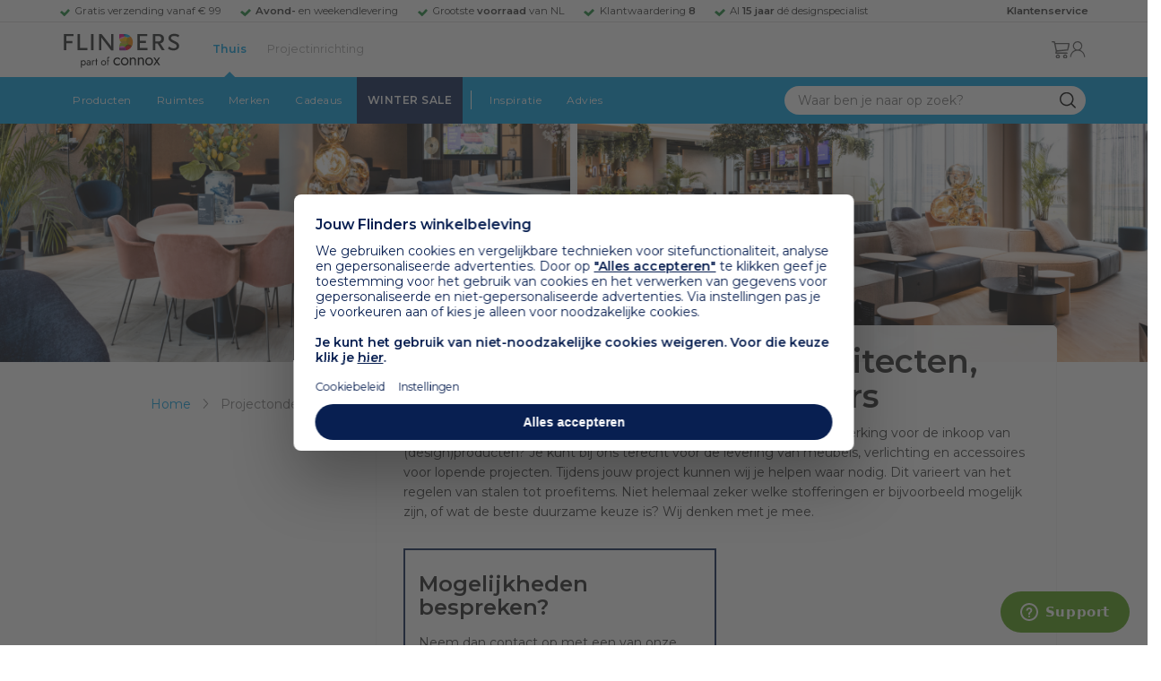

--- FILE ---
content_type: application/x-javascript
request_url: https://www.flinders.nl/media/js/962fcda64e9113eda7ea7af8bbc49ad8.js
body_size: 30511
content:
(function(a){if(typeof define==="function"&&define.amd&&define.amd.jQuery){define(["jquery"],a)}else{a(jQuery)}}(function(f){var y="1.6.9",p="left",o="right",e="up",x="down",c="in",A="out",m="none",s="auto",l="swipe",t="pinch",B="tap",j="doubletap",b="longtap",z="hold",E="horizontal",u="vertical",i="all",r=10,g="start",k="move",h="end",q="cancel",a="ontouchstart" in window,v=window.navigator.msPointerEnabled&&!window.navigator.pointerEnabled,d=window.navigator.pointerEnabled||window.navigator.msPointerEnabled,C="TouchSwipe";var n={fingers:1,threshold:75,cancelThreshold:null,pinchThreshold:20,maxTimeThreshold:null,fingerReleaseThreshold:250,longTapThreshold:500,doubleTapThreshold:200,swipe:null,swipeLeft:null,swipeRight:null,swipeUp:null,swipeDown:null,swipeStatus:null,pinchIn:null,pinchOut:null,pinchStatus:null,click:null,tap:null,doubleTap:null,longTap:null,hold:null,triggerOnTouchEnd:true,triggerOnTouchLeave:false,allowPageScroll:"auto",fallbackToMouseEvents:true,excludedElements:"label, button, input, select, textarea, a, .noSwipe",preventDefaultEvents:true};f.fn.swipe=function(H){var G=f(this),F=G.data(C);if(F&&typeof H==="string"){if(F[H]){return F[H].apply(this,Array.prototype.slice.call(arguments,1))}else{f.error("Method "+H+" does not exist on jQuery.swipe")}}else{if(!F&&(typeof H==="object"||!H)){return w.apply(this,arguments)}}return G};f.fn.swipe.version=y;f.fn.swipe.defaults=n;f.fn.swipe.phases={PHASE_START:g,PHASE_MOVE:k,PHASE_END:h,PHASE_CANCEL:q};f.fn.swipe.directions={LEFT:p,RIGHT:o,UP:e,DOWN:x,IN:c,OUT:A};f.fn.swipe.pageScroll={NONE:m,HORIZONTAL:E,VERTICAL:u,AUTO:s};f.fn.swipe.fingers={ONE:1,TWO:2,THREE:3,ALL:i};function w(F){if(F&&(F.allowPageScroll===undefined&&(F.swipe!==undefined||F.swipeStatus!==undefined))){F.allowPageScroll=m}if(F.click!==undefined&&F.tap===undefined){F.tap=F.click}if(!F){F={}}F=f.extend({},f.fn.swipe.defaults,F);return this.each(function(){var H=f(this);var G=H.data(C);if(!G){G=new D(this,F);H.data(C,G)}})}function D(a5,aw){var aA=(a||d||!aw.fallbackToMouseEvents),K=aA?(d?(v?"MSPointerDown":"pointerdown"):"touchstart"):"mousedown",az=aA?(d?(v?"MSPointerMove":"pointermove"):"touchmove"):"mousemove",V=aA?(d?(v?"MSPointerUp":"pointerup"):"touchend"):"mouseup",T=aA?null:"mouseleave",aE=(d?(v?"MSPointerCancel":"pointercancel"):"touchcancel");var ah=0,aQ=null,ac=0,a2=0,a0=0,H=1,ar=0,aK=0,N=null;var aS=f(a5);var aa="start";var X=0;var aR=null;var U=0,a3=0,a6=0,ae=0,O=0;var aX=null,ag=null;try{aS.bind(K,aO);aS.bind(aE,ba)}catch(al){f.error("events not supported "+K+","+aE+" on jQuery.swipe")}this.enable=function(){aS.bind(K,aO);aS.bind(aE,ba);return aS};this.disable=function(){aL();return aS};this.destroy=function(){aL();aS.data(C,null);aS=null};this.option=function(bd,bc){if(aw[bd]!==undefined){if(bc===undefined){return aw[bd]}else{aw[bd]=bc}}else{f.error("Option "+bd+" does not exist on jQuery.swipe.options")}return null};function aO(be){if(aC()){return}if(f(be.target).closest(aw.excludedElements,aS).length>0){return}var bf=be.originalEvent?be.originalEvent:be;var bd,bg=bf.touches,bc=bg?bg[0]:bf;aa=g;if(bg){X=bg.length}else{be.preventDefault()}ah=0;aQ=null;aK=null;ac=0;a2=0;a0=0;H=1;ar=0;aR=ak();N=ab();S();if(!bg||(X===aw.fingers||aw.fingers===i)||aY()){aj(0,bc);U=au();if(X==2){aj(1,bg[1]);a2=a0=av(aR[0].start,aR[1].start)}if(aw.swipeStatus||aw.pinchStatus){bd=P(bf,aa)}}else{bd=false}if(bd===false){aa=q;P(bf,aa);return bd}else{if(aw.hold){ag=setTimeout(f.proxy(function(){aS.trigger("hold",[bf.target]);if(aw.hold){bd=aw.hold.call(aS,bf,bf.target)}},this),aw.longTapThreshold)}ap(true)}return null}function a4(bf){var bi=bf.originalEvent?bf.originalEvent:bf;if(aa===h||aa===q||an()){return}var be,bj=bi.touches,bd=bj?bj[0]:bi;var bg=aI(bd);a3=au();if(bj){X=bj.length}if(aw.hold){clearTimeout(ag)}aa=k;if(X==2){if(a2==0){aj(1,bj[1]);a2=a0=av(aR[0].start,aR[1].start)}else{aI(bj[1]);a0=av(aR[0].end,aR[1].end);aK=at(aR[0].end,aR[1].end)}H=a8(a2,a0);ar=Math.abs(a2-a0)}if((X===aw.fingers||aw.fingers===i)||!bj||aY()){aQ=aM(bg.start,bg.end);am(bf,aQ);ah=aT(bg.start,bg.end);ac=aN();aJ(aQ,ah);if(aw.swipeStatus||aw.pinchStatus){be=P(bi,aa)}if(!aw.triggerOnTouchEnd||aw.triggerOnTouchLeave){var bc=true;if(aw.triggerOnTouchLeave){var bh=aZ(this);bc=F(bg.end,bh)}if(!aw.triggerOnTouchEnd&&bc){aa=aD(k)}else{if(aw.triggerOnTouchLeave&&!bc){aa=aD(h)}}if(aa==q||aa==h){P(bi,aa)}}}else{aa=q;P(bi,aa)}if(be===false){aa=q;P(bi,aa)}}function M(bc){var bd=bc.originalEvent?bc.originalEvent:bc,be=bd.touches;if(be){if(be.length){G();return true}}if(an()){X=ae}a3=au();ac=aN();if(bb()||!ao()){aa=q;P(bd,aa)}else{if(aw.triggerOnTouchEnd||(aw.triggerOnTouchEnd==false&&aa===k)){bc.preventDefault();aa=h;P(bd,aa)}else{if(!aw.triggerOnTouchEnd&&a7()){aa=h;aG(bd,aa,B)}else{if(aa===k){aa=q;P(bd,aa)}}}}ap(false);return null}function ba(){X=0;a3=0;U=0;a2=0;a0=0;H=1;S();ap(false)}function L(bc){var bd=bc.originalEvent?bc.originalEvent:bc;if(aw.triggerOnTouchLeave){aa=aD(h);P(bd,aa)}}function aL(){aS.unbind(K,aO);aS.unbind(aE,ba);aS.unbind(az,a4);aS.unbind(V,M);if(T){aS.unbind(T,L)}ap(false)}function aD(bg){var bf=bg;var be=aB();var bd=ao();var bc=bb();if(!be||bc){bf=q}else{if(bd&&bg==k&&(!aw.triggerOnTouchEnd||aw.triggerOnTouchLeave)){bf=h}else{if(!bd&&bg==h&&aw.triggerOnTouchLeave){bf=q}}}return bf}function P(be,bc){var bd,bf=be.touches;if((J()||W())||(Q()||aY())){if(J()||W()){bd=aG(be,bc,l)}if((Q()||aY())&&bd!==false){bd=aG(be,bc,t)}}else{if(aH()&&bd!==false){bd=aG(be,bc,j)}else{if(aq()&&bd!==false){bd=aG(be,bc,b)}else{if(ai()&&bd!==false){bd=aG(be,bc,B)}}}}if(bc===q){ba(be)}if(bc===h){if(bf){if(!bf.length){ba(be)}}else{ba(be)}}return bd}function aG(bf,bc,be){var bd;if(be==l){aS.trigger("swipeStatus",[bc,aQ||null,ah||0,ac||0,X,aR]);if(aw.swipeStatus){bd=aw.swipeStatus.call(aS,bf,bc,aQ||null,ah||0,ac||0,X,aR);if(bd===false){return false}}if(bc==h&&aW()){aS.trigger("swipe",[aQ,ah,ac,X,aR]);if(aw.swipe){bd=aw.swipe.call(aS,bf,aQ,ah,ac,X,aR);if(bd===false){return false}}switch(aQ){case p:aS.trigger("swipeLeft",[aQ,ah,ac,X,aR]);if(aw.swipeLeft){bd=aw.swipeLeft.call(aS,bf,aQ,ah,ac,X,aR)}break;case o:aS.trigger("swipeRight",[aQ,ah,ac,X,aR]);if(aw.swipeRight){bd=aw.swipeRight.call(aS,bf,aQ,ah,ac,X,aR)}break;case e:aS.trigger("swipeUp",[aQ,ah,ac,X,aR]);if(aw.swipeUp){bd=aw.swipeUp.call(aS,bf,aQ,ah,ac,X,aR)}break;case x:aS.trigger("swipeDown",[aQ,ah,ac,X,aR]);if(aw.swipeDown){bd=aw.swipeDown.call(aS,bf,aQ,ah,ac,X,aR)}break}}}if(be==t){aS.trigger("pinchStatus",[bc,aK||null,ar||0,ac||0,X,H,aR]);if(aw.pinchStatus){bd=aw.pinchStatus.call(aS,bf,bc,aK||null,ar||0,ac||0,X,H,aR);if(bd===false){return false}}if(bc==h&&a9()){switch(aK){case c:aS.trigger("pinchIn",[aK||null,ar||0,ac||0,X,H,aR]);if(aw.pinchIn){bd=aw.pinchIn.call(aS,bf,aK||null,ar||0,ac||0,X,H,aR)}break;case A:aS.trigger("pinchOut",[aK||null,ar||0,ac||0,X,H,aR]);if(aw.pinchOut){bd=aw.pinchOut.call(aS,bf,aK||null,ar||0,ac||0,X,H,aR)}break}}}if(be==B){if(bc===q||bc===h){clearTimeout(aX);clearTimeout(ag);if(Z()&&!I()){O=au();aX=setTimeout(f.proxy(function(){O=null;aS.trigger("tap",[bf.target]);if(aw.tap){bd=aw.tap.call(aS,bf,bf.target)}},this),aw.doubleTapThreshold)}else{O=null;aS.trigger("tap",[bf.target]);if(aw.tap){bd=aw.tap.call(aS,bf,bf.target)}}}}else{if(be==j){if(bc===q||bc===h){clearTimeout(aX);O=null;aS.trigger("doubletap",[bf.target]);if(aw.doubleTap){bd=aw.doubleTap.call(aS,bf,bf.target)}}}else{if(be==b){if(bc===q||bc===h){clearTimeout(aX);O=null;aS.trigger("longtap",[bf.target]);if(aw.longTap){bd=aw.longTap.call(aS,bf,bf.target)}}}}}return bd}function ao(){var bc=true;if(aw.threshold!==null){bc=ah>=aw.threshold}return bc}function bb(){var bc=false;if(aw.cancelThreshold!==null&&aQ!==null){bc=(aU(aQ)-ah)>=aw.cancelThreshold}return bc}function af(){if(aw.pinchThreshold!==null){return ar>=aw.pinchThreshold}return true}function aB(){var bc;if(aw.maxTimeThreshold){if(ac>=aw.maxTimeThreshold){bc=false}else{bc=true}}else{bc=true}return bc}function am(bc,bd){if(aw.preventDefaultEvents===false){return}if(aw.allowPageScroll===m){bc.preventDefault()}else{var be=aw.allowPageScroll===s;switch(bd){case p:if((aw.swipeLeft&&be)||(!be&&aw.allowPageScroll!=E)){bc.preventDefault()}break;case o:if((aw.swipeRight&&be)||(!be&&aw.allowPageScroll!=E)){bc.preventDefault()}break;case e:if((aw.swipeUp&&be)||(!be&&aw.allowPageScroll!=u)){bc.preventDefault()}break;case x:if((aw.swipeDown&&be)||(!be&&aw.allowPageScroll!=u)){bc.preventDefault()}break}}}function a9(){var bd=aP();var bc=Y();var be=af();return bd&&bc&&be}function aY(){return !!(aw.pinchStatus||aw.pinchIn||aw.pinchOut)}function Q(){return !!(a9()&&aY())}function aW(){var bf=aB();var bh=ao();var be=aP();var bc=Y();var bd=bb();var bg=!bd&&bc&&be&&bh&&bf;return bg}function W(){return !!(aw.swipe||aw.swipeStatus||aw.swipeLeft||aw.swipeRight||aw.swipeUp||aw.swipeDown)}function J(){return !!(aW()&&W())}function aP(){return((X===aw.fingers||aw.fingers===i)||!a)}function Y(){return aR[0].end.x!==0}function a7(){return !!(aw.tap)}function Z(){return !!(aw.doubleTap)}function aV(){return !!(aw.longTap)}function R(){if(O==null){return false}var bc=au();return(Z()&&((bc-O)<=aw.doubleTapThreshold))}function I(){return R()}function ay(){return((X===1||!a)&&(isNaN(ah)||ah<aw.threshold))}function a1(){return((ac>aw.longTapThreshold)&&(ah<r))}function ai(){return !!(ay()&&a7())}function aH(){return !!(R()&&Z())}function aq(){return !!(a1()&&aV())}function G(){a6=au();ae=event.touches.length+1}function S(){a6=0;ae=0}function an(){var bc=false;if(a6){var bd=au()-a6;if(bd<=aw.fingerReleaseThreshold){bc=true}}return bc}function aC(){return !!(aS.data(C+"_intouch")===true)}function ap(bc){if(bc===true){aS.bind(az,a4);aS.bind(V,M);if(T){aS.bind(T,L)}}else{aS.unbind(az,a4,false);aS.unbind(V,M,false);if(T){aS.unbind(T,L,false)}}aS.data(C+"_intouch",bc===true)}function aj(bd,bc){var be=bc.identifier!==undefined?bc.identifier:0;aR[bd].identifier=be;aR[bd].start.x=aR[bd].end.x=bc.pageX||bc.clientX;aR[bd].start.y=aR[bd].end.y=bc.pageY||bc.clientY;return aR[bd]}function aI(bc){var be=bc.identifier!==undefined?bc.identifier:0;var bd=ad(be);bd.end.x=bc.pageX||bc.clientX;bd.end.y=bc.pageY||bc.clientY;return bd}function ad(bd){for(var bc=0;bc<aR.length;bc++){if(aR[bc].identifier==bd){return aR[bc]}}}function ak(){var bc=[];for(var bd=0;bd<=5;bd++){bc.push({start:{x:0,y:0},end:{x:0,y:0},identifier:0})}return bc}function aJ(bc,bd){bd=Math.max(bd,aU(bc));N[bc].distance=bd}function aU(bc){if(N[bc]){return N[bc].distance}return undefined}function ab(){var bc={};bc[p]=ax(p);bc[o]=ax(o);bc[e]=ax(e);bc[x]=ax(x);return bc}function ax(bc){return{direction:bc,distance:0}}function aN(){return a3-U}function av(bf,be){var bd=Math.abs(bf.x-be.x);var bc=Math.abs(bf.y-be.y);return Math.round(Math.sqrt(bd*bd+bc*bc))}function a8(bc,bd){var be=(bd/bc)*1;return be.toFixed(2)}function at(){if(H<1){return A}else{return c}}function aT(bd,bc){return Math.round(Math.sqrt(Math.pow(bc.x-bd.x,2)+Math.pow(bc.y-bd.y,2)))}function aF(bf,bd){var bc=bf.x-bd.x;var bh=bd.y-bf.y;var be=Math.atan2(bh,bc);var bg=Math.round(be*180/Math.PI);if(bg<0){bg=360-Math.abs(bg)}return bg}function aM(bd,bc){var be=aF(bd,bc);if((be<=45)&&(be>=0)){return p}else{if((be<=360)&&(be>=315)){return p}else{if((be>=135)&&(be<=225)){return o}else{if((be>45)&&(be<135)){return x}else{return e}}}}}function au(){var bc=new Date();return bc.getTime()}function aZ(bc){bc=f(bc);var be=bc.offset();var bd={left:be.left,right:be.left+bc.outerWidth(),top:be.top,bottom:be.top+bc.outerHeight()};return bd}function F(bc,bd){return(bc.x>bd.left&&bc.x<bd.right&&bc.y>bd.top&&bc.y<bd.bottom)}}}));
!function(a){"function"==typeof define&&define.amd?define(["jquery"],a):"object"==typeof exports?module.exports=a:a(jQuery)}(function(a){function b(b){var g=b||window.event,h=i.call(arguments,1),j=0,l=0,m=0,n=0,o=0,p=0;if(b=a.event.fix(g),b.type="mousewheel","detail"in g&&(m=-1*g.detail),"wheelDelta"in g&&(m=g.wheelDelta),"wheelDeltaY"in g&&(m=g.wheelDeltaY),"wheelDeltaX"in g&&(l=-1*g.wheelDeltaX),"axis"in g&&g.axis===g.HORIZONTAL_AXIS&&(l=-1*m,m=0),j=0===m?l:m,"deltaY"in g&&(m=-1*g.deltaY,j=m),"deltaX"in g&&(l=g.deltaX,0===m&&(j=-1*l)),0!==m||0!==l){if(1===g.deltaMode){var q=a.data(this,"mousewheel-line-height");j*=q,m*=q,l*=q}else if(2===g.deltaMode){var r=a.data(this,"mousewheel-page-height");j*=r,m*=r,l*=r}if(n=Math.max(Math.abs(m),Math.abs(l)),(!f||f>n)&&(f=n,d(g,n)&&(f/=40)),d(g,n)&&(j/=40,l/=40,m/=40),j=Math[j>=1?"floor":"ceil"](j/f),l=Math[l>=1?"floor":"ceil"](l/f),m=Math[m>=1?"floor":"ceil"](m/f),k.settings.normalizeOffset&&this.getBoundingClientRect){var s=this.getBoundingClientRect();o=b.clientX-s.left,p=b.clientY-s.top}return b.deltaX=l,b.deltaY=m,b.deltaFactor=f,b.offsetX=o,b.offsetY=p,b.deltaMode=0,h.unshift(b,j,l,m),e&&clearTimeout(e),e=setTimeout(c,200),(a.event.dispatch||a.event.handle).apply(this,h)}}function c(){f=null}function d(a,b){return k.settings.adjustOldDeltas&&"mousewheel"===a.type&&b%120===0}var e,f,g=["wheel","mousewheel","DOMMouseScroll","MozMousePixelScroll"],h="onwheel"in document||document.documentMode>=9?["wheel"]:["mousewheel","DomMouseScroll","MozMousePixelScroll"],i=Array.prototype.slice;if(a.event.fixHooks)for(var j=g.length;j;)a.event.fixHooks[g[--j]]=a.event.mouseHooks;var k=a.event.special.mousewheel={version:"3.1.12",setup:function(){if(this.addEventListener)for(var c=h.length;c;)this.addEventListener(h[--c],b,!1);else this.onmousewheel=b;a.data(this,"mousewheel-line-height",k.getLineHeight(this)),a.data(this,"mousewheel-page-height",k.getPageHeight(this))},teardown:function(){if(this.removeEventListener)for(var c=h.length;c;)this.removeEventListener(h[--c],b,!1);else this.onmousewheel=null;a.removeData(this,"mousewheel-line-height"),a.removeData(this,"mousewheel-page-height")},getLineHeight:function(b){var c=a(b),d=c["offsetParent"in a.fn?"offsetParent":"parent"]();return d.length||(d=a("body")),parseInt(d.css("fontSize"),10)||parseInt(c.css("fontSize"),10)||16},getPageHeight:function(b){return a(b).height()},settings:{adjustOldDeltas:!0,normalizeOffset:!0}};a.fn.extend({mousewheel:function(a){return a?this.bind("mousewheel",a):this.trigger("mousewheel")},unmousewheel:function(a){return this.unbind("mousewheel",a)}})});
!function(e){e.belowthefold=function(t,o){var r=e(window).height()+e(window).scrollTop();return r<=e(t).offset().top-o.threshold},e.abovethetop=function(t,o){var r=e(window).scrollTop();return r>=e(t).offset().top+e(t).height()-o.threshold},e.rightofscreen=function(t,o){var r=e(window).width()+e(window).scrollLeft();return r<=e(t).offset().left-o.threshold},e.leftofscreen=function(t,o){var r=e(window).scrollLeft();return r>=e(t).offset().left+e(t).width()-o.threshold},e.inviewport=function(t,o){return!(e.rightofscreen(t,o)||e.leftofscreen(t,o)||e.belowthefold(t,o)||e.abovethetop(t,o))},e.extend(e.expr[":"],{"below-the-fold":function(t){return e.belowthefold(t,{threshold:0})},"above-the-top":function(t){return e.abovethetop(t,{threshold:0})},"left-of-screen":function(t){return e.leftofscreen(t,{threshold:0})},"right-of-screen":function(t){return e.rightofscreen(t,{threshold:0})},"in-viewport":function(t){return e.inviewport(t,{threshold:0})}})}(jQuery);
/*!
 * UAParser.js v0.7.20
 * Lightweight JavaScript-based User-Agent string parser
 * https://github.com/faisalman/ua-parser-js
 *
 * Copyright © 2012-2019 Faisal Salman <f@faisalman.com>
 * Licensed under MIT License
 */
(function(window,undefined){"use strict";var LIBVERSION="0.7.20",EMPTY="",UNKNOWN="?",FUNC_TYPE="function",UNDEF_TYPE="undefined",OBJ_TYPE="object",STR_TYPE="string",MAJOR="major",MODEL="model",NAME="name",TYPE="type",VENDOR="vendor",VERSION="version",ARCHITECTURE="architecture",CONSOLE="console",MOBILE="mobile",TABLET="tablet",SMARTTV="smarttv",WEARABLE="wearable",EMBEDDED="embedded";var util={extend:function(regexes,extensions){var mergedRegexes={};for(var i in regexes){if(extensions[i]&&extensions[i].length%2===0){mergedRegexes[i]=extensions[i].concat(regexes[i])}else{mergedRegexes[i]=regexes[i]}}return mergedRegexes},has:function(str1,str2){if(typeof str1==="string"){return str2.toLowerCase().indexOf(str1.toLowerCase())!==-1}else{return false}},lowerize:function(str){return str.toLowerCase()},major:function(version){return typeof version===STR_TYPE?version.replace(/[^\d\.]/g,"").split(".")[0]:undefined},trim:function(str){return str.replace(/^[\s\uFEFF\xA0]+|[\s\uFEFF\xA0]+$/g,"")}};var mapper={rgx:function(ua,arrays){var i=0,j,k,p,q,matches,match;while(i<arrays.length&&!matches){var regex=arrays[i],props=arrays[i+1];j=k=0;while(j<regex.length&&!matches){matches=regex[j++].exec(ua);if(!!matches){for(p=0;p<props.length;p++){match=matches[++k];q=props[p];if(typeof q===OBJ_TYPE&&q.length>0){if(q.length==2){if(typeof q[1]==FUNC_TYPE){this[q[0]]=q[1].call(this,match)}else{this[q[0]]=q[1]}}else if(q.length==3){if(typeof q[1]===FUNC_TYPE&&!(q[1].exec&&q[1].test)){this[q[0]]=match?q[1].call(this,match,q[2]):undefined}else{this[q[0]]=match?match.replace(q[1],q[2]):undefined}}else if(q.length==4){this[q[0]]=match?q[3].call(this,match.replace(q[1],q[2])):undefined}}else{this[q]=match?match:undefined}}}}i+=2}},str:function(str,map){for(var i in map){if(typeof map[i]===OBJ_TYPE&&map[i].length>0){for(var j=0;j<map[i].length;j++){if(util.has(map[i][j],str)){return i===UNKNOWN?undefined:i}}}else if(util.has(map[i],str)){return i===UNKNOWN?undefined:i}}return str}};var maps={browser:{oldsafari:{version:{"1.0":"/8",1.2:"/1",1.3:"/3","2.0":"/412","2.0.2":"/416","2.0.3":"/417","2.0.4":"/419","?":"/"}}},device:{amazon:{model:{"Fire Phone":["SD","KF"]}},sprint:{model:{"Evo Shift 4G":"7373KT"},vendor:{HTC:"APA",Sprint:"Sprint"}}},os:{windows:{version:{ME:"4.90","NT 3.11":"NT3.51","NT 4.0":"NT4.0",2e3:"NT 5.0",XP:["NT 5.1","NT 5.2"],Vista:"NT 6.0",7:"NT 6.1",8:"NT 6.2",8.1:"NT 6.3",10:["NT 6.4","NT 10.0"],RT:"ARM"}}}};var regexes={browser:[[/(opera\smini)\/([\w\.-]+)/i,/(opera\s[mobiletab]+).+version\/([\w\.-]+)/i,/(opera).+version\/([\w\.]+)/i,/(opera)[\/\s]+([\w\.]+)/i],[NAME,VERSION],[/(opios)[\/\s]+([\w\.]+)/i],[[NAME,"Opera Mini"],VERSION],[/\s(opr)\/([\w\.]+)/i],[[NAME,"Opera"],VERSION],[/(kindle)\/([\w\.]+)/i,/(lunascape|maxthon|netfront|jasmine|blazer)[\/\s]?([\w\.]*)/i,/(avant\s|iemobile|slim|baidu)(?:browser)?[\/\s]?([\w\.]*)/i,/(?:ms|\()(ie)\s([\w\.]+)/i,/(rekonq)\/([\w\.]*)/i,/(chromium|flock|rockmelt|midori|epiphany|silk|skyfire|ovibrowser|bolt|iron|vivaldi|iridium|phantomjs|bowser|quark|qupzilla|falkon)\/([\w\.-]+)/i],[NAME,VERSION],[/(konqueror)\/([\w\.]+)/i],[[NAME,"Konqueror"],VERSION],[/(trident).+rv[:\s]([\w\.]+).+like\sgecko/i],[[NAME,"IE"],VERSION],[/(edge|edgios|edga|edg)\/((\d+)?[\w\.]+)/i],[[NAME,"Edge"],VERSION],[/(yabrowser)\/([\w\.]+)/i],[[NAME,"Yandex"],VERSION],[/(puffin)\/([\w\.]+)/i],[[NAME,"Puffin"],VERSION],[/(focus)\/([\w\.]+)/i],[[NAME,"Firefox Focus"],VERSION],[/(opt)\/([\w\.]+)/i],[[NAME,"Opera Touch"],VERSION],[/((?:[\s\/])uc?\s?browser|(?:juc.+)ucweb)[\/\s]?([\w\.]+)/i],[[NAME,"UCBrowser"],VERSION],[/(comodo_dragon)\/([\w\.]+)/i],[[NAME,/_/g," "],VERSION],[/(windowswechat qbcore)\/([\w\.]+)/i],[[NAME,"WeChat(Win) Desktop"],VERSION],[/(micromessenger)\/([\w\.]+)/i],[[NAME,"WeChat"],VERSION],[/(brave)\/([\w\.]+)/i],[[NAME,"Brave"],VERSION],[/(qqbrowserlite)\/([\w\.]+)/i],[NAME,VERSION],[/(QQ)\/([\d\.]+)/i],[NAME,VERSION],[/m?(qqbrowser)[\/\s]?([\w\.]+)/i],[NAME,VERSION],[/(BIDUBrowser)[\/\s]?([\w\.]+)/i],[NAME,VERSION],[/(2345Explorer)[\/\s]?([\w\.]+)/i],[NAME,VERSION],[/(MetaSr)[\/\s]?([\w\.]+)/i],[NAME],[/(LBBROWSER)/i],[NAME],[/xiaomi\/miuibrowser\/([\w\.]+)/i],[VERSION,[NAME,"MIUI Browser"]],[/;fbav\/([\w\.]+);/i],[VERSION,[NAME,"Facebook"]],[/safari\s(line)\/([\w\.]+)/i,/android.+(line)\/([\w\.]+)\/iab/i],[NAME,VERSION],[/headlesschrome(?:\/([\w\.]+)|\s)/i],[VERSION,[NAME,"Chrome Headless"]],[/\swv\).+(chrome)\/([\w\.]+)/i],[[NAME,/(.+)/,"$1 WebView"],VERSION],[/((?:oculus|samsung)browser)\/([\w\.]+)/i],[[NAME,/(.+(?:g|us))(.+)/,"$1 $2"],VERSION],[/android.+version\/([\w\.]+)\s+(?:mobile\s?safari|safari)*/i],[VERSION,[NAME,"Android Browser"]],[/(sailfishbrowser)\/([\w\.]+)/i],[[NAME,"Sailfish Browser"],VERSION],[/(chrome|omniweb|arora|[tizenoka]{5}\s?browser)\/v?([\w\.]+)/i],[NAME,VERSION],[/(dolfin)\/([\w\.]+)/i],[[NAME,"Dolphin"],VERSION],[/((?:android.+)crmo|crios)\/([\w\.]+)/i],[[NAME,"Chrome"],VERSION],[/(coast)\/([\w\.]+)/i],[[NAME,"Opera Coast"],VERSION],[/fxios\/([\w\.-]+)/i],[VERSION,[NAME,"Firefox"]],[/version\/([\w\.]+).+?mobile\/\w+\s(safari)/i],[VERSION,[NAME,"Mobile Safari"]],[/version\/([\w\.]+).+?(mobile\s?safari|safari)/i],[VERSION,NAME],[/webkit.+?(gsa)\/([\w\.]+).+?(mobile\s?safari|safari)(\/[\w\.]+)/i],[[NAME,"GSA"],VERSION],[/webkit.+?(mobile\s?safari|safari)(\/[\w\.]+)/i],[NAME,[VERSION,mapper.str,maps.browser.oldsafari.version]],[/(webkit|khtml)\/([\w\.]+)/i],[NAME,VERSION],[/(navigator|netscape)\/([\w\.-]+)/i],[[NAME,"Netscape"],VERSION],[/(swiftfox)/i,/(icedragon|iceweasel|camino|chimera|fennec|maemo\sbrowser|minimo|conkeror)[\/\s]?([\w\.\+]+)/i,/(firefox|seamonkey|k-meleon|icecat|iceape|firebird|phoenix|palemoon|basilisk|waterfox)\/([\w\.-]+)$/i,/(mozilla)\/([\w\.]+).+rv\:.+gecko\/\d+/i,/(polaris|lynx|dillo|icab|doris|amaya|w3m|netsurf|sleipnir)[\/\s]?([\w\.]+)/i,/(links)\s\(([\w\.]+)/i,/(gobrowser)\/?([\w\.]*)/i,/(ice\s?browser)\/v?([\w\._]+)/i,/(mosaic)[\/\s]([\w\.]+)/i],[NAME,VERSION]],cpu:[[/(?:(amd|x(?:(?:86|64)[_-])?|wow|win)64)[;\)]/i],[[ARCHITECTURE,"amd64"]],[/(ia32(?=;))/i],[[ARCHITECTURE,util.lowerize]],[/((?:i[346]|x)86)[;\)]/i],[[ARCHITECTURE,"ia32"]],[/windows\s(ce|mobile);\sppc;/i],[[ARCHITECTURE,"arm"]],[/((?:ppc|powerpc)(?:64)?)(?:\smac|;|\))/i],[[ARCHITECTURE,/ower/,"",util.lowerize]],[/(sun4\w)[;\)]/i],[[ARCHITECTURE,"sparc"]],[/((?:avr32|ia64(?=;))|68k(?=\))|arm(?:64|(?=v\d+[;l]))|(?=atmel\s)avr|(?:irix|mips|sparc)(?:64)?(?=;)|pa-risc)/i],[[ARCHITECTURE,util.lowerize]]],device:[[/\((ipad|playbook);[\w\s\),;-]+(rim|apple)/i],[MODEL,VENDOR,[TYPE,TABLET]],[/applecoremedia\/[\w\.]+ \((ipad)/],[MODEL,[VENDOR,"Apple"],[TYPE,TABLET]],[/(apple\s{0,1}tv)/i],[[MODEL,"Apple TV"],[VENDOR,"Apple"]],[/(archos)\s(gamepad2?)/i,/(hp).+(touchpad)/i,/(hp).+(tablet)/i,/(kindle)\/([\w\.]+)/i,/\s(nook)[\w\s]+build\/(\w+)/i,/(dell)\s(strea[kpr\s\d]*[\dko])/i],[VENDOR,MODEL,[TYPE,TABLET]],[/(kf[A-z]+)\sbuild\/.+silk\//i],[MODEL,[VENDOR,"Amazon"],[TYPE,TABLET]],[/(sd|kf)[0349hijorstuw]+\sbuild\/.+silk\//i],[[MODEL,mapper.str,maps.device.amazon.model],[VENDOR,"Amazon"],[TYPE,MOBILE]],[/android.+aft([bms])\sbuild/i],[MODEL,[VENDOR,"Amazon"],[TYPE,SMARTTV]],[/\((ip[honed|\s\w*]+);.+(apple)/i],[MODEL,VENDOR,[TYPE,MOBILE]],[/\((ip[honed|\s\w*]+);/i],[MODEL,[VENDOR,"Apple"],[TYPE,MOBILE]],[/(blackberry)[\s-]?(\w+)/i,/(blackberry|benq|palm(?=\-)|sonyericsson|acer|asus|dell|meizu|motorola|polytron)[\s_-]?([\w-]*)/i,/(hp)\s([\w\s]+\w)/i,/(asus)-?(\w+)/i],[VENDOR,MODEL,[TYPE,MOBILE]],[/\(bb10;\s(\w+)/i],[MODEL,[VENDOR,"BlackBerry"],[TYPE,MOBILE]],[/android.+(transfo[prime\s]{4,10}\s\w+|eeepc|slider\s\w+|nexus 7|padfone|p00c)/i],[MODEL,[VENDOR,"Asus"],[TYPE,TABLET]],[/(sony)\s(tablet\s[ps])\sbuild\//i,/(sony)?(?:sgp.+)\sbuild\//i],[[VENDOR,"Sony"],[MODEL,"Xperia Tablet"],[TYPE,TABLET]],[/android.+\s([c-g]\d{4}|so[-l]\w+)(?=\sbuild\/|\).+chrome\/(?![1-6]{0,1}\d\.))/i],[MODEL,[VENDOR,"Sony"],[TYPE,MOBILE]],[/\s(ouya)\s/i,/(nintendo)\s([wids3u]+)/i],[VENDOR,MODEL,[TYPE,CONSOLE]],[/android.+;\s(shield)\sbuild/i],[MODEL,[VENDOR,"Nvidia"],[TYPE,CONSOLE]],[/(playstation\s[34portablevi]+)/i],[MODEL,[VENDOR,"Sony"],[TYPE,CONSOLE]],[/(sprint\s(\w+))/i],[[VENDOR,mapper.str,maps.device.sprint.vendor],[MODEL,mapper.str,maps.device.sprint.model],[TYPE,MOBILE]],[/(htc)[;_\s-]+([\w\s]+(?=\)|\sbuild)|\w+)/i,/(zte)-(\w*)/i,/(alcatel|geeksphone|nexian|panasonic|(?=;\s)sony)[_\s-]?([\w-]*)/i],[VENDOR,[MODEL,/_/g," "],[TYPE,MOBILE]],[/(nexus\s9)/i],[MODEL,[VENDOR,"HTC"],[TYPE,TABLET]],[/d\/huawei([\w\s-]+)[;\)]/i,/(nexus\s6p)/i],[MODEL,[VENDOR,"Huawei"],[TYPE,MOBILE]],[/(microsoft);\s(lumia[\s\w]+)/i],[VENDOR,MODEL,[TYPE,MOBILE]],[/[\s\(;](xbox(?:\sone)?)[\s\);]/i],[MODEL,[VENDOR,"Microsoft"],[TYPE,CONSOLE]],[/(kin\.[onetw]{3})/i],[[MODEL,/\./g," "],[VENDOR,"Microsoft"],[TYPE,MOBILE]],[/\s(milestone|droid(?:[2-4x]|\s(?:bionic|x2|pro|razr))?:?(\s4g)?)[\w\s]+build\//i,/mot[\s-]?(\w*)/i,/(XT\d{3,4}) build\//i,/(nexus\s6)/i],[MODEL,[VENDOR,"Motorola"],[TYPE,MOBILE]],[/android.+\s(mz60\d|xoom[\s2]{0,2})\sbuild\//i],[MODEL,[VENDOR,"Motorola"],[TYPE,TABLET]],[/hbbtv\/\d+\.\d+\.\d+\s+\([\w\s]*;\s*(\w[^;]*);([^;]*)/i],[[VENDOR,util.trim],[MODEL,util.trim],[TYPE,SMARTTV]],[/hbbtv.+maple;(\d+)/i],[[MODEL,/^/,"SmartTV"],[VENDOR,"Samsung"],[TYPE,SMARTTV]],[/\(dtv[\);].+(aquos)/i],[MODEL,[VENDOR,"Sharp"],[TYPE,SMARTTV]],[/android.+((sch-i[89]0\d|shw-m380s|gt-p\d{4}|gt-n\d+|sgh-t8[56]9|nexus 10))/i,/((SM-T\w+))/i],[[VENDOR,"Samsung"],MODEL,[TYPE,TABLET]],[/smart-tv.+(samsung)/i],[VENDOR,[TYPE,SMARTTV],MODEL],[/((s[cgp]h-\w+|gt-\w+|galaxy\snexus|sm-\w[\w\d]+))/i,/(sam[sung]*)[\s-]*(\w+-?[\w-]*)/i,/sec-((sgh\w+))/i],[[VENDOR,"Samsung"],MODEL,[TYPE,MOBILE]],[/sie-(\w*)/i],[MODEL,[VENDOR,"Siemens"],[TYPE,MOBILE]],[/(maemo|nokia).*(n900|lumia\s\d+)/i,/(nokia)[\s_-]?([\w-]*)/i],[[VENDOR,"Nokia"],MODEL,[TYPE,MOBILE]],[/android[x\d\.\s;]+\s([ab][1-7]\-?[0178a]\d\d?)/i],[MODEL,[VENDOR,"Acer"],[TYPE,TABLET]],[/android.+([vl]k\-?\d{3})\s+build/i],[MODEL,[VENDOR,"LG"],[TYPE,TABLET]],[/android\s3\.[\s\w;-]{10}(lg?)-([06cv9]{3,4})/i],[[VENDOR,"LG"],MODEL,[TYPE,TABLET]],[/(lg) netcast\.tv/i],[VENDOR,MODEL,[TYPE,SMARTTV]],[/(nexus\s[45])/i,/lg[e;\s\/-]+(\w*)/i,/android.+lg(\-?[\d\w]+)\s+build/i],[MODEL,[VENDOR,"LG"],[TYPE,MOBILE]],[/(lenovo)\s?(s(?:5000|6000)(?:[\w-]+)|tab(?:[\s\w]+))/i],[VENDOR,MODEL,[TYPE,TABLET]],[/android.+(ideatab[a-z0-9\-\s]+)/i],[MODEL,[VENDOR,"Lenovo"],[TYPE,TABLET]],[/(lenovo)[_\s-]?([\w-]+)/i],[VENDOR,MODEL,[TYPE,MOBILE]],[/linux;.+((jolla));/i],[VENDOR,MODEL,[TYPE,MOBILE]],[/((pebble))app\/[\d\.]+\s/i],[VENDOR,MODEL,[TYPE,WEARABLE]],[/android.+;\s(oppo)\s?([\w\s]+)\sbuild/i],[VENDOR,MODEL,[TYPE,MOBILE]],[/crkey/i],[[MODEL,"Chromecast"],[VENDOR,"Google"]],[/android.+;\s(glass)\s\d/i],[MODEL,[VENDOR,"Google"],[TYPE,WEARABLE]],[/android.+;\s(pixel c)[\s)]/i],[MODEL,[VENDOR,"Google"],[TYPE,TABLET]],[/android.+;\s(pixel( [23])?( xl)?)[\s)]/i],[MODEL,[VENDOR,"Google"],[TYPE,MOBILE]],[/android.+;\s(\w+)\s+build\/hm\1/i,/android.+(hm[\s\-_]*note?[\s_]*(?:\d\w)?)\s+build/i,/android.+(mi[\s\-_]*(?:a\d|one|one[\s_]plus|note lte)?[\s_]*(?:\d?\w?)[\s_]*(?:plus)?)\s+build/i,/android.+(redmi[\s\-_]*(?:note)?(?:[\s_]*[\w\s]+))\s+build/i],[[MODEL,/_/g," "],[VENDOR,"Xiaomi"],[TYPE,MOBILE]],[/android.+(mi[\s\-_]*(?:pad)(?:[\s_]*[\w\s]+))\s+build/i],[[MODEL,/_/g," "],[VENDOR,"Xiaomi"],[TYPE,TABLET]],[/android.+;\s(m[1-5]\snote)\sbuild/i],[MODEL,[VENDOR,"Meizu"],[TYPE,MOBILE]],[/(mz)-([\w-]{2,})/i],[[VENDOR,"Meizu"],MODEL,[TYPE,MOBILE]],[/android.+a000(1)\s+build/i,/android.+oneplus\s(a\d{4})\s+build/i],[MODEL,[VENDOR,"OnePlus"],[TYPE,MOBILE]],[/android.+[;\/]\s*(RCT[\d\w]+)\s+build/i],[MODEL,[VENDOR,"RCA"],[TYPE,TABLET]],[/android.+[;\/\s]+(Venue[\d\s]{2,7})\s+build/i],[MODEL,[VENDOR,"Dell"],[TYPE,TABLET]],[/android.+[;\/]\s*(Q[T|M][\d\w]+)\s+build/i],[MODEL,[VENDOR,"Verizon"],[TYPE,TABLET]],[/android.+[;\/]\s+(Barnes[&\s]+Noble\s+|BN[RT])(V?.*)\s+build/i],[[VENDOR,"Barnes & Noble"],MODEL,[TYPE,TABLET]],[/android.+[;\/]\s+(TM\d{3}.*\b)\s+build/i],[MODEL,[VENDOR,"NuVision"],[TYPE,TABLET]],[/android.+;\s(k88)\sbuild/i],[MODEL,[VENDOR,"ZTE"],[TYPE,TABLET]],[/android.+[;\/]\s*(gen\d{3})\s+build.*49h/i],[MODEL,[VENDOR,"Swiss"],[TYPE,MOBILE]],[/android.+[;\/]\s*(zur\d{3})\s+build/i],[MODEL,[VENDOR,"Swiss"],[TYPE,TABLET]],[/android.+[;\/]\s*((Zeki)?TB.*\b)\s+build/i],[MODEL,[VENDOR,"Zeki"],[TYPE,TABLET]],[/(android).+[;\/]\s+([YR]\d{2})\s+build/i,/android.+[;\/]\s+(Dragon[\-\s]+Touch\s+|DT)(\w{5})\sbuild/i],[[VENDOR,"Dragon Touch"],MODEL,[TYPE,TABLET]],[/android.+[;\/]\s*(NS-?\w{0,9})\sbuild/i],[MODEL,[VENDOR,"Insignia"],[TYPE,TABLET]],[/android.+[;\/]\s*((NX|Next)-?\w{0,9})\s+build/i],[MODEL,[VENDOR,"NextBook"],[TYPE,TABLET]],[/android.+[;\/]\s*(Xtreme\_)?(V(1[045]|2[015]|30|40|60|7[05]|90))\s+build/i],[[VENDOR,"Voice"],MODEL,[TYPE,MOBILE]],[/android.+[;\/]\s*(LVTEL\-)?(V1[12])\s+build/i],[[VENDOR,"LvTel"],MODEL,[TYPE,MOBILE]],[/android.+;\s(PH-1)\s/i],[MODEL,[VENDOR,"Essential"],[TYPE,MOBILE]],[/android.+[;\/]\s*(V(100MD|700NA|7011|917G).*\b)\s+build/i],[MODEL,[VENDOR,"Envizen"],[TYPE,TABLET]],[/android.+[;\/]\s*(Le[\s\-]+Pan)[\s\-]+(\w{1,9})\s+build/i],[VENDOR,MODEL,[TYPE,TABLET]],[/android.+[;\/]\s*(Trio[\s\-]*.*)\s+build/i],[MODEL,[VENDOR,"MachSpeed"],[TYPE,TABLET]],[/android.+[;\/]\s*(Trinity)[\-\s]*(T\d{3})\s+build/i],[VENDOR,MODEL,[TYPE,TABLET]],[/android.+[;\/]\s*TU_(1491)\s+build/i],[MODEL,[VENDOR,"Rotor"],[TYPE,TABLET]],[/android.+(KS(.+))\s+build/i],[MODEL,[VENDOR,"Amazon"],[TYPE,TABLET]],[/android.+(Gigaset)[\s\-]+(Q\w{1,9})\s+build/i],[VENDOR,MODEL,[TYPE,TABLET]],[/\s(tablet|tab)[;\/]/i,/\s(mobile)(?:[;\/]|\ssafari)/i],[[TYPE,util.lowerize],VENDOR,MODEL],[/[\s\/\(](smart-?tv)[;\)]/i],[[TYPE,SMARTTV]],[/(android[\w\.\s\-]{0,9});.+build/i],[MODEL,[VENDOR,"Generic"]]],engine:[[/windows.+\sedge\/([\w\.]+)/i],[VERSION,[NAME,"EdgeHTML"]],[/webkit\/537\.36.+chrome\/(?!27)/i],[[NAME,"Blink"]],[/(presto)\/([\w\.]+)/i,/(webkit|trident|netfront|netsurf|amaya|lynx|w3m|goanna)\/([\w\.]+)/i,/(khtml|tasman|links)[\/\s]\(?([\w\.]+)/i,/(icab)[\/\s]([23]\.[\d\.]+)/i],[NAME,VERSION],[/rv\:([\w\.]{1,9}).+(gecko)/i],[VERSION,NAME]],os:[[/microsoft\s(windows)\s(vista|xp)/i],[NAME,VERSION],[/(windows)\snt\s6\.2;\s(arm)/i,/(windows\sphone(?:\sos)*)[\s\/]?([\d\.\s\w]*)/i,/(windows\smobile|windows)[\s\/]?([ntce\d\.\s]+\w)/i],[NAME,[VERSION,mapper.str,maps.os.windows.version]],[/(win(?=3|9|n)|win\s9x\s)([nt\d\.]+)/i],[[NAME,"Windows"],[VERSION,mapper.str,maps.os.windows.version]],[/\((bb)(10);/i],[[NAME,"BlackBerry"],VERSION],[/(blackberry)\w*\/?([\w\.]*)/i,/(tizen)[\/\s]([\w\.]+)/i,/(android|webos|palm\sos|qnx|bada|rim\stablet\sos|meego|sailfish|contiki)[\/\s-]?([\w\.]*)/i],[NAME,VERSION],[/(symbian\s?os|symbos|s60(?=;))[\/\s-]?([\w\.]*)/i],[[NAME,"Symbian"],VERSION],[/\((series40);/i],[NAME],[/mozilla.+\(mobile;.+gecko.+firefox/i],[[NAME,"Firefox OS"],VERSION],[/(nintendo|playstation)\s([wids34portablevu]+)/i,/(mint)[\/\s\(]?(\w*)/i,/(mageia|vectorlinux)[;\s]/i,/(joli|[kxln]?ubuntu|debian|suse|opensuse|gentoo|(?=\s)arch|slackware|fedora|mandriva|centos|pclinuxos|redhat|zenwalk|linpus)[\/\s-]?(?!chrom)([\w\.-]*)/i,/(hurd|linux)\s?([\w\.]*)/i,/(gnu)\s?([\w\.]*)/i],[NAME,VERSION],[/(cros)\s[\w]+\s([\w\.]+\w)/i],[[NAME,"Chromium OS"],VERSION],[/(sunos)\s?([\w\.\d]*)/i],[[NAME,"Solaris"],VERSION],[/\s([frentopc-]{0,4}bsd|dragonfly)\s?([\w\.]*)/i],[NAME,VERSION],[/(haiku)\s(\w+)/i],[NAME,VERSION],[/cfnetwork\/.+darwin/i,/ip[honead]{2,4}(?:.*os\s([\w]+)\slike\smac|;\sopera)/i],[[VERSION,/_/g,"."],[NAME,"iOS"]],[/(mac\sos\sx)\s?([\w\s\.]*)/i,/(macintosh|mac(?=_powerpc)\s)/i],[[NAME,"Mac OS"],[VERSION,/_/g,"."]],[/((?:open)?solaris)[\/\s-]?([\w\.]*)/i,/(aix)\s((\d)(?=\.|\)|\s)[\w\.])*/i,/(plan\s9|minix|beos|os\/2|amigaos|morphos|risc\sos|openvms|fuchsia)/i,/(unix)\s?([\w\.]*)/i],[NAME,VERSION]]};var UAParser=function(uastring,extensions){if(typeof uastring==="object"){extensions=uastring;uastring=undefined}if(!(this instanceof UAParser)){return new UAParser(uastring,extensions).getResult()}var ua=uastring||(window&&window.navigator&&window.navigator.userAgent?window.navigator.userAgent:EMPTY);var rgxmap=extensions?util.extend(regexes,extensions):regexes;this.getBrowser=function(){var browser={name:undefined,version:undefined};mapper.rgx.call(browser,ua,rgxmap.browser);browser.major=util.major(browser.version);return browser};this.getCPU=function(){var cpu={architecture:undefined};mapper.rgx.call(cpu,ua,rgxmap.cpu);return cpu};this.getDevice=function(){var device={vendor:undefined,model:undefined,type:undefined};mapper.rgx.call(device,ua,rgxmap.device);return device};this.getEngine=function(){var engine={name:undefined,version:undefined};mapper.rgx.call(engine,ua,rgxmap.engine);return engine};this.getOS=function(){var os={name:undefined,version:undefined};mapper.rgx.call(os,ua,rgxmap.os);return os};this.getResult=function(){return{ua:this.getUA(),browser:this.getBrowser(),engine:this.getEngine(),os:this.getOS(),device:this.getDevice(),cpu:this.getCPU()}};this.getUA=function(){return ua};this.setUA=function(uastring){ua=uastring;return this};return this};UAParser.VERSION=LIBVERSION;UAParser.BROWSER={NAME:NAME,MAJOR:MAJOR,VERSION:VERSION};UAParser.CPU={ARCHITECTURE:ARCHITECTURE};UAParser.DEVICE={MODEL:MODEL,VENDOR:VENDOR,TYPE:TYPE,CONSOLE:CONSOLE,MOBILE:MOBILE,SMARTTV:SMARTTV,TABLET:TABLET,WEARABLE:WEARABLE,EMBEDDED:EMBEDDED};UAParser.ENGINE={NAME:NAME,VERSION:VERSION};UAParser.OS={NAME:NAME,VERSION:VERSION};if(typeof exports!==UNDEF_TYPE){if(typeof module!==UNDEF_TYPE&&module.exports){exports=module.exports=UAParser}exports.UAParser=UAParser}else{if(typeof define==="function"&&define.amd){define(function(){return UAParser})}else if(window){window.UAParser=UAParser}}var $=window&&(window.jQuery||window.Zepto);if(typeof $!==UNDEF_TYPE&&!$.ua){var parser=new UAParser;$.ua=parser.getResult();$.ua.get=function(){return parser.getUA()};$.ua.set=function(uastring){parser.setUA(uastring);var result=parser.getResult();for(var prop in result){$.ua[prop]=result[prop]}}}})(typeof window==="object"?window:this);
!function($){var _userdata=!1,_prevdata=!1;$(document).on("cart:manipulate userdata:clear",function(){localStorage.removeItem("userdata"),localStorage.removeItem("userdata_time"),localStorage.removeItem("userdata_ls")}),$(document).on("cart:manipulate userdata:input",function(){$(document).trigger("userdata:clear").trigger("state:sync")}),$(document).on("state:sync",function(){if(localStorage&&localStorage.getItem){var t=localStorage.getItem("userdata"),e=localStorage.getItem("userdata_time"),a=localStorage.getItem("userdata_ls");if((window._currentLoginState&&window._currentLoginState!=a||void 0!==window._orderComplete)&&(t=!1),t=e&&3e5<(new Date).getTime()-e?!1:t)return _userdata=JSON.parse(t),$(window).trigger("cart:synchronize"),void(_prevdata=JSON.parse(t))}a=(new Date).getTime().toString();$.ajax($("body").data("state")+"?uniq="+a,{success:function(t){localStorage&&localStorage.setItem&&(localStorage.setItem("userdata",JSON.stringify(t)),localStorage.setItem("userdata_time",(new Date).getTime()),window._currentLoginState)&&localStorage.setItem("userdata_ls",window._currentLoginState),_userdata=t,$(window).trigger("cart:synchronize"),_prevdata=t}})}).trigger("state:sync"),$("body").on("submit","form",function(){localStorage.setItem("userdata_time",(new Date).getTime()-35e4)}),$(document).ready(function(){$("[data-bind]").each(function(){$(this).data("original-label",$(this).html())}),$("body").on("click",".btn-cart",function(t){$(this).closest("#cart-content").length||$(this).is(".plain-form")||(t.preventDefault(),$._containProcess(this),t=$(this).closest("form"),$.ajax(t.attr("action"),{dataType:"json",context:$(this),method:t.attr("method"),data:t.serialize(),complete:$._afterManipulate}))}),$("body").on("click",".btn-cart-remove",function(t){if(t.preventDefault(),$(this).closest(".item").is(".loading"))return!1;$(this).closest(".item").addClass("loading"),$.ajax($(this).attr("href"),{dataType:"json",context:$(this),complete:$._afterManipulate})})}),$(window).load(function(){$(window).on("cart:synchronize",function(){var data=_userdata;data&&($("#dh_global_messages").html(data.messages),$(window).trigger("flinders:messages-display"),$("#cart-items").html(""),$(".product-items").removeClass("ready"),$(".customer-navigation").addClass("hidden").removeClass("ready"),$(".badge").addClass("hidden"),$("[data-bind]").each(function(){if(!0!==$.fillBound($(this).data("bind"),data)){var _value=!1;try{_value=eval($(this).data("bind"))}catch(e){}$(this).html(_value),_value||$(this).html($(this).data("original-label"))}}),(()=>{var t=Math.round((new Date).getTime()/1e3);$(document).data("_time_offset",Math.round((t-data.time)/3600))})(),(()=>{$(".top .icon-user").removeClass("hidden"),data.user&&($("body").addClass("is-logged-in"),$(".customer-navigation").addClass("ready"),$.viewport.width()>=$._bs.screen.SM)&&$(".icon-user").on("click",function(t){t.preventDefault(),$(".customer-navigation").toggleClass("hidden").addClass("open")})})(),data.cart&&parseInt(data.cart.qty,10)&&($(".cart .badge").removeClass("hidden"),$("#cart-content").addClass("ready")),$(window).trigger("flinders:userdata-synced"))}).trigger("cart:synchronize")}),$._containProcess=function(t){var e=$("<div>").insertAfter($(t)),t=$("<div>").addClass("userdata-processor").css("position","relative").css("display",$(t).css("display")).append($(t).attr("disabled","disabled").addClass("loading"));e.replaceWith(t)},$._afterManipulate=function(t,e){t=t.responseJSON;t.messages.length&&("success"!=e?$(this).balloon(e,t.messages[0]).each(function(){var t=$(this);window.setTimeout(function(){t.addClass("open"),window.setTimeout(function(){t.trigger("click")},4500)},10)}):$(t.html)._popup()),$._finishManipulate(this,e)},$._finishManipulate=function(t,e){$(t).removeClass("loading").removeAttr("disabled"),"success"==e&&($(t).is(".btn-cart-remove")&&$(t).closest(".item").fadeOut(200),$(document).trigger("cart:manipulate"))}}(jQuery),(()=>{function t(){for(var t,e,a=location.search.substr(1).split("&"),s=new Array,i=0;i<a.length;i++){var n=a[i].split("="),o=n[0],n=n[1];o&&n&&(s[o]=n)}s.mc_cid&&(t="mailchimp_campaign_id",e=s.mc_cid,Mage.Cookies.set(t,e))}document.loaded||document.observe("dom:loaded",t)})();
(o=>{o(document).ready(function(){var r=!1;o(window).on("flinders:menu-columns-separate resize",function(e,t){var n=".menu-expand",i=o(".fl-products").length,s=(i&&(n=".menu-expand .double > ul"),void 0!==t&&1==t.force),t=void 0!==t&&void 0!==t.element?t.element:o(n);o.viewport.width()<o._bs.screen.SM?(o("html").addClass("screen-xs"),o("#primary-nav").css("height",o(window).height())):(o("html").removeClass("screen-xs"),o("#primary-nav, #primary-nav > .inner").css("height","auto"),r&&!s||(r=!0,t.each(function(){var e,t,n,s;o(this).closest(".has-dropdown").is(".brands")||(e=o(this).find(".sub-item:not( .visible-xs )"),t=Math.min(o(this).find("ul.dropdown").length,4),i?t=2:e.first().is(".has-dropdown")||t++,i?(n=o(this).find("li:not( .visible-xs )").length/t,s=0,e.each(function(){var e;s+=o(this).find("li:not( .visible-xs)").length+1,n<=s&&(e=o("<ul>").insertBefore(o(this).closest("ul")),o(o(this).prevAll("li").andSelf().get()).appendTo(e),s=0)}),o(this).parent().children("ul").addClass("column").addClass("columns-2")):(n=o(this).find("li:not( .has-dropdown ):not( .visible-xs )").length/t,s=30,o(this).find("ul").parent().first(),e.each(function(){var e,t;o(this).is(".has-dropdown")&&(e=o(this).find("li:not( .visible-xs )").length,(n<=s+e||!o(this).prev("li").is(".has-dropdown"))&&(t=o("<ul>").insertBefore(o(this).parent()),o(o(this).prevAll("li").get().reverse()).appendTo(t),s=0),s+=e)}),o(this).find("div > ul").addClass("column").addClass("columns-"+t)),o(".menu-expand .touch-scroll").css("max-height",o.viewport.height()-200))}),o("body").addClass("navigation-separated")))}).triggerHandler("flinders:menu-columns-separate"),o(".collapsible, .more-link, .less-link").click(function(e){void 0!==e.noTouchScroll&&e.noTouchScroll||o(document).trigger("touch-scroll:update")}),o("a[href='#navigation']").click(function(){return o("body").toggleClass("nav-open"),o("#primary-nav ul").triggerSlide("reset"),!1}),o("#primary-nav").on("click",".has-dropdown > a, .has-dropdown > span",function(e){return!(o("html").is(".screen-xs")||!o(this).closest(".has-dropdown").hasClass("dropdown-xs"))||((o("html").is(".screen-xs")||o("html").is(".touchevents"))&&(o(this).closest("ul:not( .column ), .menu-expand").find(".open").removeClass("open"),o(this).parent().addClass("open"),o.viewport.width()>=o._bs.screen.SM)&&o(window).one("scroll",function(){o(".nav-root .has-dropdown.open").removeClass("open")}),o("html").is(".screen-xs")&&o(this).closest("nav .nav-root").triggerSlide("left"),!o("html").is(".screen-xs")&&!o("html").is(".touchevents")||o(this).attr("last-click")?void 0:(o("[last-click]").removeAttr("last-click"),o(this).attr("last-click","1"),!1))}),o("#primary-nav").on("click","a[href='#nav-back']",function(e){return o("[last-click]").removeAttr("last-click"),o(this).closest("nav .nav-root").triggerSlide("right"),!1}),o("#wrapper").click(function(e){o("body").is(".is-dragging")||o(e.target).closest(o._navigationalBlocks).length||o(["nav-open","filters-open"]).each(function(){o("body").removeClass(this.toString())})})}),o(document).on("ready duplicate-hide-original:retry",function(){o("#primary-nav *[data-duplicate-from]").each(function(){""==o(this).text()?o(document).trigger("duplicate-hide-original:retry"):1==o(this).data("duplicate-hide-original")&&o(document).find("[data-group='"+o(this).data("duplicate-from")+"']").addClass("hide")})}),o.fn.triggerSlide=function(e){var t=o(this).data("depth");switch(e){case"reset":var n=this;o(n).addClass("notrans"),window.setTimeout(function(){var e=o("#primary-nav .open > .dropdown").last();e.length&&o("#primary-nav > .inner").css("height",e.height()+50+"px"),o(document).trigger("touch-scroll:update"),o(n).removeClass("notrans")},50),t=0;break;case"left":t+=1;break;case"right":--t}o(this).data("depth",t);var s=parseInt(o("#primary-nav > .inner").css("top"),10);o("#primary-nav .open > .dropdown").last().css("top",-1*s+"px"),"left"==e?window.setTimeout(function(){var e=o("#primary-nav .open > .dropdown");o("#primary-nav .open > .dropdown").css("top","0px"),o("#primary-nav > .inner").css({top:"0px",height:e.last().height()+"px"}),o(document).trigger("touch-scroll:update")},200):"right"==e&&window.setTimeout(function(){var e=o(".open > .dropdown").last();200<e.position().left&&e.parent().removeClass("open"),o("#primary-nav > .inner").css({top:"0px",height:"auto"}),o(document).trigger("touch-scroll:update")},200);for(var i=0;i<5;i++)o(this).removeClass("depth-"+i);return 0<t&&o(this).addClass("depth-"+t),this},o.viewport.width()<o._bs.screen.SM?o("#primary-nav .fl-products .dropdown .top-level > li.sub-item").addClass("active"):(o.fn.marginLeft=function(){return parseInt(o(this).css("margin-left"),10)},o("body").on("mouseenter","#primary-nav .fl-products .dropdown .top-level > li",function(){o("#primary-nav .fl-products .dropdown .top-level > li").removeClass("active"),o(this).addClass("active")}),o("#primary-nav .fl-products > .dropdown.container").on("mouseleave",function(){o("#primary-nav .fl-products .dropdown .top-level > li").removeClass("active"),o(this).parent().find("li.sub-item").first().addClass("active")}),window.useragent=(new UAParser).getResult(),("IE"===window.useragent.browser.name||"Edge"===window.useragent.browser.name&&window.useragent.browser.major<18)&&o("html").addClass("legacy-ms-browser"),o(".search-bar-menu").on("keydown",function(e){var t=o(".autocomplete-result"),n=t.find("li.selected");if("ArrowUp"===e.key){var s=n.prev("li");(0===s.length?t.find("li").last():s).addClass("selected")}else if("ArrowDown"===e.key){s=n.next("li");(0===s.length?t.find("li").first():s).addClass("selected")}else if(0<n.length)"Enter"===e.key&&n.click();else{if("Escape"!==e.key)return;o(this).blur()}e.preventDefault(),n.removeClass(" selected")}))})(jQuery);
(o=>{var r="ul, ol, dl, table";o(document).ready(function(){o("body").on("click",".tile-container .visual-link a",function(){o._pushdata({event:"gaEvent",eventCategory:"Tile",eventAction:"Click",eventLabel:o(this).attr("href")})}),o("body").on("click",".products-grid.personal li a, .products-grid.recommendations li a",function(){var t="global";o(this).closest(".products-grid").is(".personal")&&(t="personalized"),o._pushdata({event:"gaEvent",eventCategory:"ProductClick",eventAction:t,eventLabel:"Position "+(o(this).closest("li").index()+1)})});var i="[data-gtmevent='product-click'][data-gtmdata]",n=(o("body").on("click",i,function(){try{var t=o(this).data("gtmdata")}catch(t){return}var a=1,e=o(this).closest(r);e.length&&(a=e.find(i).index(this)),o._pushdata({event:"productClick",ecommerce:{click:{actionField:{list:t.list},products:[o._toGtm(t,{position:a})]}}})}),o("body").on("click","[data-gtmevent='add-to-cart'][data-gtmdata], [data-gtmevent='remove-from-cart'][data-gtmdata]",function(){var t="add",a=("remove-from-cart"==o(this).data("gtmevent")&&(t="remove"),parseInt(o(this).data("qty"),10));isNaN(a)&&(a=parseInt(o(o(this).data("qty")).val(),10)),o(this)._cartManipulate(t,a)}),[]);o("a[data-gtmevent]").each(function(){var e,t=o(this).closest(r);t.data("gtm-processed")||(t.data("gtm-processed",!0),t.is(":visible")&&(e=1,t.find("a[data-gtmevent]").each(function(){if(o(this).parent().is(":visible"))try{var t=o(this).data("gtmdata"),a=o._toGtm(t,{position:e++});void 0!==t.list&&(a.list=t.list),n.push(a)}catch(t){}})))}),n.length&&o._pushdata({event:"productImpression",ecommerce:{currencyCode:"EUR",impressions:n}})}),o(window).load(function(){o(".carousel").each(function(){var t=[];o(this).find(".slide").each(function(){o(this).find("a").click(function(t){var a=o(this).attr("href"),e=o(this).find("img")._bannerData(),i=t.ctrlKey;return o._pushdata({event:"promotionClick",ecommerce:{promoClick:{promotions:[e]}},eventCallback:function(){i?window.open(a,"_blank"):location.href=a}}),!1}),t.push(o(this).find("img")._bannerData())}),o._pushdata({ecommerce:{promoView:{promotions:t}}})})}),o.fn._bannerData=function(){return 0!=o(this).length&&{name:o(this).attr("alt"),creative:o(this).attr("src").split("/").reverse()[0],position:"slot"+(o(this).closest("li").index()+1)}},o.fn._cartManipulate=function(t,a){try{var e=o(this).data("gtmdata");"undefined"!=typeof jQuery&&"function"==typeof jQuery.calculatePrice&&(e.price=jQuery.calculatePrice())}catch(t){return}var i="add"==t?"addToCart":"removeFromCart",n={currencyCode:"EUR"};n[t]={products:[o._toGtm(e,{quantity:a})]},o._pushdata({event:i,ecommerce:n})},o._toGtm=function(t,a){return o.extend({name:t.name,id:t.id,price:t.price,brand:t.manufacturer,category:t.main},a)},o._pushdata=function(t){dataLayer.push(t)}})(jQuery);
"function"==typeof jQuery&&!function($){var _templates={},_bounds={};$.fillTemplate=function(key,data){for(var _template=_templates[key],_re=/\{(data\.[^\}]+)\}/;_match=_re.exec(_template);)var _value=eval(_match[1]),_template=_template.replace("{"+_match[1]+"}",_value);return $(_template)},$.fillBound=function(key,data){if(!(key in _bounds))return!1;var _holder=$("[data-holder-for='"+_bounds[key]+"']");try{var _value=eval(key);if("function"==typeof _value.push)for(var i=0;i<_value.length;i++)$.fillTemplate(_bounds[key],_value[i]).appendTo(_holder);else $.fillTemplate(_bounds[key],_value).appendTo(_holder)}catch(e){}return!0},$(document).ready(function(){$("[data-template]").each(function(){var e=$(this).data("template"),t=($(this).parent().attr("data-holder-for",e),$(this).html());_templates[e]=t,$(this).attr("data-bind")&&(_bounds[$(this).attr("data-bind")]=e),$(this).remove()})})}(jQuery);
((e,o,s,n)=>{var i=".col-xs-12",a="enlarge-selected";e(o).ready(function(){function p(){return function(t,p){var t=e(t),o=e("body > .popup");e.viewport.width()<p.screen.SM?o.removeClass("popup-inline").css("left",""):(450<e.viewport.width()-t.offset().left?(o.css("left",t.offset().left+t.width()/2+30),o.removeClass("popup-inline-tooltip-right")):(o.addClass("popup-inline-tooltip-right"),o.css("left",t.offset().left-t.width()/2-450)),o.css("top",t.offset().top-t.height()/2-34),o.addClass("popup-inline"),o.addClass("popup-question-answer"))}}var t=e("<div>").addClass("popup").appendTo("body").append(e("<div>").addClass("content").on("click","a[href='#close']",function(){return e._closePopup(),!1}).click(function(t){t.stopPropagation()}).append(e("<a>").attr("href","#close").addClass("close")));e("body > .popup").click(function(){return e._closePopup(),!1});e(s).on("resize",function(){var t=e("body > .popup");t.hasClass("open")&&t.hasClass("popup-question-answer")&&p()(e("a.popup[href^='#']"),e._bs)}),e("body").on("click","a.popup[href^='#']",function(t){if(t.preventDefault(),!e("body > .popup").hasClass("open"))return e(this).is(".question")&&p()(t.target,e._bs),e(e(this).attr("href"))._popup(),!e(this).is(".blocking")&&void 0;e._closePopup()}),e("body").on("click","a.popup:not([href^='#'])",function(){return e(this).addClass(a),e("<img>").attr("src",e(this).attr("href")).one("load",function(){e("<div>").data("popup-width",this.width+100).append(e("<div>").append(e(this)).append(e("<div>").addClass("label").html(e("."+a).find("span").html())).append(e("<a>").addClass("prev").attr("href","#").html("&laquo;").click(function(){var t=e("."+a).closest(i).prev(i);return t.length||(t=e("."+a).closest(i).nextAll(i).last()),e(this).parent()._popupPrevNextUpd(t)})).append(e("<a>").addClass("next").attr("href","#").html("&raquo;").click(function(){var t=e("."+a).closest(i).next(i);return t.length||(t=e("."+a).closest(i).prevAll(i).last()),e(this).parent()._popupPrevNextUpd(t)})))._popup()}),!1}),e(s).on("flinders:popup-persist limited-scroll",function(){t.persist()}).triggerHandler("flinders:popup-persist"),e(o).keydown(function(t){27===t.which&&e._closePopup()})}),e.fn._popupPrevNextUpd=function(t){return e("."+a).removeClass(a),e(this).find("img").attr("src",t.find("a").addClass(a).attr("href")),e(this).find(".label").html(t.find("span").html()),!1},e.fn._popup=function(){var t=e(".popup");t.hasClass("open")&&e._closePopup(),this.parent().length&&this.parent().attr("data-popup-content",this.attr("id")),e(s).trigger("flinders:popup-loaded"),this.appendTo(e(".popup .content")),e(".popup .content img").each(function(){e(this).attr({src:e(this).attr("data-src")}).removeAttr("data-src")}),this.data("popup-width")&&e(".popup .content").css("max-width",this.data("popup-width")),e(".popup .content").removeAttr("class","").addClass("content"),this.data("popup-style")&&e(".popup .content").addClass(this.data("popup-style")),t.addClass("open"),s.setTimeout(function(){e(s).triggerHandler("scroll")},100)},e._closePopup=function(){var t,p=e("body > .popup");p.is(".open")&&(t=e(".popup .content").children(":last-child"),e("[data-popup-content]").length?t.appendTo(e("[data-popup-content]").removeAttr("data-popup-content")):t.remove(),p.removeClass("open popup-inline popup-inline-tooltip-right popup-question-answer"),p.css("left",""),p.css("top",""))},e.fn.persist=function(){return e(this).each(function(){var t;e(this).is(":visible")&&!e(this).hasClass("popup-question-answer")&&(t=e(this).outerHeight(!0),(t=e(this).find(".content").length?e(this).find(".content").outerHeight(!0):t)<e.viewport.height()?e(this).css("top",e(s).scrollTop()+Math.floor((e.viewport.height()-t)/2)+"px"):e(s).scrollTop()-e(s).data("prev-scroll")==0?e(s).scrollTop()>e(this).offset().top&&e(this).css("top",e(s).scrollTop()+"px"):e(s).scrollTop()-e(s).data("prev-scroll")<0?e(s).scrollTop()<=e(this).offset().top&&e(this).css("top",e(s).scrollTop()+"px"):e(s).scrollTop()+e.viewport.height()>e(this).offset().top+t&&e(this).css("top",e(s).scrollTop()+e.viewport.height()-t+"px"),e(this).offset().top+t>e(s).prop("scrollHeight")+e.viewport.height()&&e(this).css("top",e(s).prop("scrollHeight")+e.viewport.height()-t+"px"),e(s).data("prev-scroll",e(s).scrollTop()))}),this},e(o).ready(function(){var t,p,o;e("#delayPopup").length&&(t=e("#delayPopup").data("cookie"),p=1e3*e("#delayPopup").data("cookieex"),(o=1e3*parseInt(e("#delayPopup").data("pagetimer"),10))?s.setTimeout(function(){e._delayPopupPrevent(t,p)},o):e._delayPopupPrevent(t,p))}),e._delayPopupPrevent=function(t,p){"1"!==n.Cookies.get(t)&&(e("#delayPopup")._popup(),n.Cookies.set(t,"1",new Date((new Date).getTime()+p),"/"))}})(jQuery,document,window,Mage);
(d=>{d(document).ready(function(){var e,t,n,i,o,a,u;d("#exitintent").length&&(n=!(t=!0),i=d("#exitintent").data("cookie"),o=d("#exitintent").data("timeout"),a=1e3*d("#exitintent").data("cookieex"),(u=1e3*parseInt(d("#exitintent").data("pagetimer"),10))&&window.setTimeout(function(){d._exitPrevent.apply(window)},u),d(window).on("beforeunload",function(){n=!0}),d(document).on("mouseleave",function(){n||t||d("#exitintent:visible").length||(e=window.setTimeout(d._exitPrevent,o))}),d(document).on("mouseenter",function(){t=!1,n||t||d("#exitintent:visible").length||window.clearTimeout(e)}),d(document).on("keydown",function(e){if(!(n||t||d("#exitintent:visible").length)&&e.metaKey&&76===e.which)return!1}),d._exitPrevent=function(){"1"!=Mage.Cookies.get(i)&&(d("#exitintent")._popup(),Mage.Cookies.set(i,"1",new Date((new Date).getTime()+a),"/"))})})})(jQuery);
function deferredImageLoading(){for(var e=document.querySelectorAll("img[data-deferred]:not([data-defer-processed])"),t=0;t<e.length;t++)e[t].getAttribute("data-deferred")&&(e[t].setAttribute("src",e[t].getAttribute("data-deferred")),e[t].setAttribute("data-defer-processed",!0))}!function($){$("#header > .usp:visible").length&&$("body").addClass("usp-visible"),$("#header > .usp-textual:visible").length&&$("body").addClass("usp-textual-visible"),$._navigationalBlocks="#primary-nav, .col-left > .block-layered-nav, .col-left > .inner > .block-layered-nav",Validation.add("validate-telephone","Het telefoonnummer mag geen letters bevatten.",function(e){return!e.length||/^[^a-z]+$/i.test(e)}),$(".push-below").hide(),$(document).ready(function(){var _stimeout=-1,_calculatedScrollTop=0,_origScrollTop=($(window).on("scroll",function(){_calculatedScrollTop=!1,0<_stimeout&&window.clearTimeout(_stimeout),_stimeout=window.setTimeout(function(){$(window).triggerHandler("limited-scroll")},100)}),$.fn.scrollTop),_processed=($.fn.scrollTop=function(e){return e||1<this.length||this.get(0)!==window?_origScrollTop.apply(this):_calculatedScrollTop=_calculatedScrollTop||_origScrollTop.apply(this)},$.viewport.width()<$._bs.screen.MD||$(".jsaffix").each(function(){$(this).affix({offset:{context:this,top:function(){$(this.context).width($(this.context).width());var e=$(this.context).data("contain");return e?$(this.context).closest(e).offset().top-$("#header").outerHeight(!0):0},bottom:function(){var e=$(this.context).data("contain");return e?(e=$(this.context).closest(e),$(document).height()-e.offset().top-e.outerHeight(!0)):0}}})}),$(window).on("flinders:update-nextdd flinders:userdata-synced",function(){$(".nextday-delivery[data-nextd]").each(function(){var e=parseInt($(this).data("cutoff"),10),t=($(this).data("original-label")||$(this).data("original-label",$(this).find(".textual").html()),(new Date).getHours());$(document).data("_time_offset")&&(t-=$(document).data("_time_offset")),t<e?$(this).find(".textual").html($(this).data("nextd")):$(this).find(".textual").html($(this).data("original-label"))})}).triggerHandler("flinders:update-nextdd"),window.setTimeout(function(){$(window).trigger("flinders:update-nextdd")},3e5),$("a[href='#top']").click(function(){return $("html, body").animate({scrollTop:0},500),!1}),$(window).on("flinders:to-top limited-scroll",function(){150<$(window).scrollTop()?$("a[href='#top']").addClass("visible"):$("a[href='#top']").removeClass("visible")}).triggerHandler("flinders:to-top"),[]),_timeout=($("[data-source]").each(function(){if($(this).data("source")){if($(this).data("source-id")){if(0<=_processed.indexOf($(this).data("source")))return;_processed.push($(this).data("source"))}$.ajax($(this).data("source"),{context:this,complete:function(response,stat){if($(this).data("source-id"))for(var list in eval("var _json = "+response.responseText),_json){"recommendations"==list&&$(_json[list]).find("li").length&&$(this).closest(".recommendation-container.hidden").removeClass("hidden");var _selector="[data-source][data-source-id='"+list+"']";$(_selector).html(_json[list]).removeData("source")}else $(this).html(response);window.dataLayer&&window.dataLayer.push({event:"optimize.activate"}),$(window).trigger("flinders:lazyload-init").triggerHandler("flinders:extended-css")}})}}),$("[data-preload]").each(function(){for(var e=$(this).data("preload").split(","),t=0;t<e.length;t++)(_image=new Image).src=$(this).attr(e[t])}),$(".minimal-price-link").closest(".price-box").addClass("has-special-price"),$("[data-sdk]").each(function(){$.embed($(this).data("sdk-id"),$(this).data("sdk"))}),$("[data-background]").each(function(){$(this).css("background-image","url( '"+$(this).data("background")+"')")}),$(".col-left").length&&$.viewport.width()>=$._bs.screen.SM&&$(".col-content").css("min-height",$(".col-left").outerHeight(!0)),$("a.local-link").click(function(e){e.preventDefault();var e=$($(this).attr("href")),t=e.find("h1, h2, h3, h4").first(),i=e.offset().top,t=(t.length&&(i=Math.min(e.offset().top,t.offset().top)),e.find(".collapsible").is(".open")||e.find(".collapsible").trigger("click"),i-$("#header").outerHeight(!0));$("html, body").animate({scrollTop:t},400)}),$(".collapsible").click(function(e){var t=$(this).nextUntil(".collapsible");return $(this).toggleClass("open"),t.toggleClass("collapsed"),$(window).triggerHandler("limited-scroll"),!1}),$("a[href='#expand']").click(function(e){e.preventDefault();var t=this;$(t).prev(".expandable").toggleClass("expanded"),window.setTimeout(function(){$(t).prev(".expandable").toggleClass("notrans")},200)}),-1),_children,_visibleChild;$("input[data-suggest]").keyup(function(e){var t;$.viewport.width()<$._bs.screen.SM||"Escape"==e.key||"ArrowDown"==e.key||"ArrowUp"==e.key||"ArrowLeft"==e.key||"ArrowRight"==e.key||$(this).val().length<3||(t=this,0<=_timeout&&window.clearTimeout(_timeout),_timeout=window.setTimeout(function(){var e={};e[$(t).attr("name")]=$(t).val(),$(t).addClass("loading"),$.ajax({url:$(t).data("suggest"),data:e,context:$(t),success:function(e){$(t).removeClass("loading"),$(this).next(".autocomplete").length||$("<div>").addClass("autocomplete").insertAfter($(this)),$(this).next(".autocomplete").html(e)}})},200))}),$("body").on("click",".autocomplete ul li",function(e){e.stopPropagation(),$(this).find("a").length?location.href=$(this).find("a").attr("href"):((e=$(this).closest(".autocomplete")).prev("input[data-suggest]").val($(this).html().trim()),1==e.closest("form").find("input").length&&e.closest("form").get(0).submit(),e.remove())}),$(document).keyup(function(e){27==e.which&&$(".autocomplete").remove()}),$(document).click(function(){$(".autocomplete").remove()}),$("body").hasClass("cms-no-route")&&(_children=$(document).find("#no-route-side-image").children(),_visibleChild=Math.floor(Math.random()*_children.length),_children.each(function(e){e==_visibleChild?$(this).css({display:"block"}):$(this).css({display:"none"})})),$(".col-left .close").on("click",function(){return $("body").removeClass("nav-open").removeClass("filters-open"),!1}),$("#footer .has-menu h3 a").on("click",function(){if($.viewport.width()<$._bs.screen.SM)return $(this).closest(".has-menu").toggleClass("open"),!1}),$(".cms-page-view .has-menu .fl-heading").on("click",function(){$(this).closest(".has-menu").toggleClass("open")})});var _belowTriggered=!1;$(window).on("load flinders:foldcss-load",function(){_belowTriggered||(_belowTriggered=!0,$(window).trigger("flinders:lazyload-init"),$(window).on("flinders:components-init",function(){$(".slider-enabled").length&&$(".wrap .carousel .slide img").addClass("filled-center"),$(".carousel").each(function(){$(this).slide().hover(function(){window.clearTimeout($(this).data("_timeout"))},function(){$(this).slideWait()}),$(this).find(".prev, .next").click(function(e){e.preventDefault();e=$(this).is(".prev")?"prev":"next";$(this).closest(".carousel").slide(e)})}),(o=jQuery)(document).on("click",".inline-carousel a.prev, .inline-carousel a.next",function(){var e=o(this).closest(".inline-carousel"),t=e._detectSlide(o(this).is(".next")?"last":"first");return e.find(".nav-list").animate({scrollLeft:"+="+t},250),!1}),o.fn._detectSlide=function(e){var t=o(this).width(),i=o(this).find(".nav-list > .item");"last"==e&&(i=o(i.get().reverse()));for(var n=0;n<i.length;n++){var s=i.get(n);switch(e){case"first":var a=o(s).position().left;if(-20<a)return 0==n?0:(s=i.get(n-1),o(s).position().left);break;case"last":if(o(s).position().left+o(s).width()<t+20)return(s=i.get(n-1))?o(s).position().left+o(s).width()-t:0}}return 0},$("body").on("click",".enhanced-select",function(e){$(this)._isActive()&&($(".enhanced-select").not(this).removeClass("open"),$(this).addClass("open"),e.stopPropagation())}),$(document).click(function(){$(".enhanced-select").removeClass("open"),$(".enhanced-select").animate({scrollTop:0},0)}),$("body").on("click",".enhanced-select li",function(e){var t,i=$(this).closest(".enhanced-select");(i.is(".xs-only")&&!($.viewport.width()<$._bs.screen.SM)||(i.is(".open")||i.prev().is(".open"))&&(i._isActive()||i.prev().isActive()))&&($(".enhanced-select").removeClass("open"),$(".enhanced-select").animate({scrollTop:0},0),$(this)._select(),(t=i.offset().top-$("#header").height())<$(window).scrollTop()&&$("html, body").animate({scrollTop:t-150},200),$("html").is(".no-touchevents")&&i.next().focus(),e.stopPropagation())}),$("body").on("change",".enhanced-select + select",function(){$(this).prev().find("li:nth-child( "+(this.selectedIndex+1)+" )")._select()});var o,s,a=[0,5,10,15,20,25,30,35,40,45,50,60,70,80,90,100,125,150,175,200,225,250,275,300,325,350,375,400,425,450,475,500,550,600,650,700,750,800,850,900,950,1e3,1100,1200,1300,1400,1500,1600,1700,1800,1900,2e3,2100,2200,2300,2400,2500,2600,2700,2800,2900,3e3,3250,3500,3750,4e3,4250,4500,4750,5e3,5250,5500,5750,6e3,6250,6500,6750,7e3,7250,7500,7750,8e3,8250,8500,8750,9e3,9250,9500,9750,1e4,10250,10500,10750,11e3,11250,11500,11750,12e3,12250,12500];$(".slider-container").each(function(){var i;"0"==$(this).data("min-value")&&"0"==$(this).data("max-value")?($(this).closest(".facet").length&&$(this).closest(".facet").remove(),$(this).remove()):($(i=this).parent().parent().on("click",function(){setTimeout(function(){var e=$(i).find(".handle-max"),t=$(e).closest(".slider-container"),t=(t.data("upper-value")-t.data("min-value"))/(t.data("max-value")-t.data("min-value")),t=parseInt(($(e).parent().width()-$(e).outerWidth(!0))*t);$(e).css("left",t),$(e).closest(".facet").find(".slider-bar").css("right",$(e).closest(".facet").find(".slider").width()-t+"px")},10)}),$(this).find(".handle").addClass("draggable").addClass("horizontal").addClass("constrained").on("drag",function(){var e=$(this).position().left,t=e/($(this).parent().width()-$(this).outerWidth(!0))*100,i=$(this).closest(".slider-container"),t=((e,t)=>{var i;if(!(100<e))return(i=a).push(t),i[99]>t&&(i[100]=i[99]),i[parseInt(e)]})(t,i.data("max-value"));$(this).is(".handle-min")?(i.find(".slider-min").val(Math.floor(t)),$(this).closest(".facet").find(".slider-bar").css("left",e+"px")):$(this).is(".handle-max")&&(i.find(".slider-max").val(Math.ceil(t)),$(this).closest(".facet").find(".slider-bar").css("right",$(this).closest(".facet").find(".slider").width()-e+"px"))}),$(this).find("input").on("flinders:init-slider change",function(){var e=$(this).closest(".slider-container"),t=parseInt(e.data("min-value"),10),i=parseInt(e.data("max-value"),10),n=(e.find(".slider-min").val()&&e.find(".slider-max").val()&&parseInt(e.find(".slider-min").val(),10)>parseInt(e.find(".slider-max").val(),10)&&($(this).is(".slider-min")?$(this).val(e.find(".slider-max").val()):$(this).val(e.find(".slider-min").val())),$(this).is(".slider-min")?0:100),i=(i-t&&(n=((e,t)=>{var i,n=a;for(i in n.push(t),n)if(n[i]>=e)return i;return 0})(parseInt($(this).val(),10),e.data("max-value"))),Math.round((e.find(".handle-min").parent().width()-e.find(".handle-min").outerWidth(!0))/100*n));$(this).is(".slider-min")?(e.find(".handle-min").css("left",i+"px"),$(this).closest(".facet").find(".slider-bar").css("left",i+"px")):(e.find(".handle-max").css("left",i+"px"),$(this).closest(".facet").find(".slider-bar").css("right",$(this).closest(".facet").find(".slider").width()-i+"px"))}),$(this).find("input").on("change",function(){var e=$(this).closest(".slider-container");($(this).is(".slider-min")?e.find(".handle-min"):e.find(".handle-max")).trigger("dragend")}),$(this).find(".slider-min").val($(this).data("lower-value")).triggerHandler("flinders:init-slider"),$(this).find(".slider-max").val($(this).data("upper-value")).triggerHandler("flinders:init-slider"))}),s=!1,$("body, "+$._navigationalBlocks).on("click",".draggable",function(e){e.stopPropagation()}).on("mousedown",".draggable",function(e){$("body").addClass("is-dragging");var t=$(this).position();s=$.extend(t,{dragged:!1,startX:e.pageX,startY:e.pageY,element:this})}),$(document).on("mousemove",function(e){var t,i,n;s&&(s.dragged=e.pageX!=s.startX,(t=$(s.element)).is(".horizontal")?(i=e.pageX-s.startX,n=s.left+i,t.css("left",(n=n<0?0:n)+"px").trigger("drag")):(i=e.pageY-s.startY,n=s.top+i,t.css("top",(n=n<0?0:n)+"px")),t.is(".constrained")&&(t.position().top+t.height()>t.parent().position().top+t.parent().height()&&t.css("top",t.parent().position().top+t.parent().height()-t.height()),t.position().left+t.outerWidth(!0)>t.parent().width())&&t.css("left",t.parent().width()-t.outerWidth(!0)),t.trigger("drag"))}).on("mouseup",function(){s.dragged&&$(s.element).trigger("dragend"),s=!1,window.setTimeout(function(){$("body").removeClass("is-dragging")},50)}),$("body").on("click",".nav-tabs li a[href^='#'], a[data-toggle='tab']",function(){var e,t=$($(this).attr("href"));if(t.length)return(e=$(this).closest(".nav-tabs")).length&&e.find("li").removeClass("active"),$(this).closest(".tab-container").children(".tab-content").children(".tab-pane").removeClass("active"),t.addClass("active"),(e=$(this).parent("li")).length?e.addClass("active"):($(this).addClass("active"),$(window).triggerHandler("limited-scroll"),$("body, html").animate({scrollTop:$(this).offset().top-$("#header").outerHeight(!0)+"px"},"fast")),!1})}).triggerHandler("flinders:components-init"))}),window.loaded=!1,$(window).load(function(){this.loaded=!0,void 0!==$.fn.masonry&&$(".masonry").each(function(){$(this).masonry({columnWidth:".masonry > .item:last-child",itemSelector:".item"})}),$(".wrap + .quick-links").length&&$(window).on("flinders:homepage-compact",function(){$(".best-sellers h2").offset().top+50>$.viewport.height()?($("html").addClass("compact"),$(".wrap").css("min-height",$(".wrap + .quick-links .quick-links").outerHeight(!0)+"px"),$(".wrap + .quick-links .quick-links").css("min-height",$(".wrap").outerHeight(!0)+"px"),$(window).triggerHandler("limited-scroll")):($(".wrap").css("min-height","0px"),$(".wrap + .quick-links .quick-links").css("min-height","0px"),$("html").removeClass("compact"))}),window._currentBreakpoint,$(window).on("flinders:detect-breakpoint resize",function(){var t,e=[$._bs.screen.XS,$._bs.screen.SM,$._bs.screen.MD,$._bs.screen.LG];$(e).each(function(e){$.viewport.width()<parseInt(this,10)||(t=e)}),void 0!==window._currentBreakpoint&&window._currentBreakpoint!=t&&$(window).trigger("flinders:change-breakpoint"),window._currentBreakpoint=t}).triggerHandler("flinders:detect-breakpoint"),$(window).on("flinders:extended-css resize",function(){$.viewport.width()<$._bs.screen.SM||($(".vertical-limit, .vertical-restrict").each(function(){$(this).css("max-height",$.viewport.height()-$("header").height()),$(this).is(".vertical-restrict")&&$(this).css("height",$.viewport.height()-$("header").height())}),$(window).on("flinders:extended-css-equal-height",function(){$("[data-equal-height]").css("height","auto"),$("[data-equal-height]").each(function(){var e,t=$(this).data("equal-height");"fl-inspiration"===t&&$.viewport.width()<$._bs.screen.MD||(e=0,$("[data-equal-height='"+t+"']").each(function(){e=Math.max(e,$(this).height())}),$("[data-equal-height='"+t+"']").height(e))})}).trigger("flinders:extended-css-equal-height")),$(".push-below").show().each(function(){var e=$(this).outerHeight(!0);$(this).parent().css({paddingBottom:e+"px",position:"relative"}),$(this).css({position:"absolute",bottom:"0px"})}),$(".snap-others").each(function(){var e=0;$(this).parent().children().not(this).each(function(){e+=$(this).outerHeight(!0)}),$(this).css({height:e+"px"})}),$(".filled-center").each(function(){var e,t;$(this).parents("body").hasClass("homepage-office")||$(this).parents("body").hasClass("cms-flinders-winkel-zaandam")?(t=(e=$(this).closestPositioned()).parents(".wrap"),$(this).css({height:"auto",width:"auto",minHeight:t.height(),minWidth:$.viewport.width(),maxWidth:"none"}),t=Math.floor((e.width()-$(this).width())/2),$(this).css("margin-left",t+"px")):(e=$(this).closestPositioned(),$(this).css("height","auto"),$(this).css("max-width","none"),$(this).width(e.width()+"px"),$(this).height()<e.height()?($(this).height(),e.height(),$(this).height(e.height()),$(this).css("width","auto"),t=Math.floor((e.width()-$(this).width())/2),$(this).css("margin-left",t+"px")):(t=Math.floor((e.height()-$(this).height())/2),$(this).css("margin-top",t+"px")))})}).triggerHandler("flinders:extended-css"),$(".wait-load").removeClass("wait-load"),$(window).trigger("flinders:footer-resize")}),$.fn.balloon=function(n,s){var a=$([]);return $(this).each(function(){var e,t=$("<div>").addClass("balloon").addClass("success"==n?n:"error").html(s).insertAfter($(this)).append($("<div>").addClass("close")).click(function(){var e=$(this).closest(".balloon");return e.addClass("close"),window.setTimeout(function(){e.parent().replaceWith(e.prev())},300),!1}),i=("bottom"==$(this).data("balloon")&&t.addClass("bottom"),t.find("a").click(function(e){$(this).is(".close")||e.stopPropagation()}),t.offset().left+230);i>$.viewport.width()&&(i=i-$.viewport.width(),e=parseInt(t.css("margin-left"),10),t.css("margin-left",e-i+"px")),a=a.add(t)}),$(a)},$.fn.slide=function(e){var t,i=this.find(".active"),n=this.find(".slide");return void 0!==e&&i.length?i.length&&(t=i.next(),(t="prev"==e?i.prev():t).length||(t="prev"==e?n.last():n.first()),i.removeClass("active"),t.addClass("active")):(n.first().addClass("notrans").addClass("active"),window.setTimeout(function(){n.first().removeClass("notrans")},50)),this.slideWait(),this},$.fn.slideWait=function(){var e=this;window.clearTimeout(this.data("_timeout")),this.data("_timeout",window.setTimeout(function(){e.slide("next")},1e3*this.data("delay")))},$.fn.closestPositioned=function(){for(_positioned=$(this).parent();!_positioned.is("body")&&["relative","absolute","fixed"].indexOf(_positioned.css("position"))<0;)_positioned=_positioned.parent();return _positioned},$.fn._top=function(){var e=parseInt($(this).css("top"),10);return e=isNaN(e)?0:e},$.fn._bottom=function(){return $(this).position().top+$(this).outerHeight(!0)},$.fn._select=function(n){return this.each(function(){var e,t=$(this).closest(".enhanced-select"),i=(t.find("li:first-child").css("margin-top","0px"),t.find(".selected").removeClass("selected"),$(this).addClass("selected"),t.next().prop("selectedIndex",$(this).index()),t.next().is("select")&&(e=t.next().prop("options")[$(this).index()]),$.Event("option-change"));i.option=e,i.index=$(this).index(),i.initial=n,t.trigger(i)}),this},$.fn._isActive=function(){return!$(this).is(".xs-only")||$.viewport.width()<$._bs.screen.SM},$._nextYear=new Date((new Date).setYear((new Date).getFullYear()+1)),$.embed=function(e,t){var i=$("script").first();$("#"+e).length||$("<script>").attr("id",e).attr("src",t).insertBefore(i)},$(window).on("flinders:footer-resize resize",function(){var e;$.viewport.width()>=$._bs.screen.SM||(e=$("#wrapper > footer").height()+"px",$("#wrapper > .page > :last-child").css("padding-bottom",e),$("#wrapper > footer").css("margin-top","-"+e))}),$(window).load(function(){$(".read-more, .read-more-pp").on("click",function(){$(this).parent().toggleClass("fl-expand"),$(".long-description").removeClass("description-hidden")})}),$(document).ready(function(){$(".fl-button .btn").click(function(e){$(".ripple").remove();var t=$(this).offset().left,i=$(this).offset().top,n=("static"==$(this).css("position")&&(t=$(this).offsetParent().offset().left,i=$(this).offsetParent().offset().top),$(this).width()),s=$(this).height(),n=($(this).prepend("<span class='ripple'></span>"),Math.max(n,s)),s=e.pageX-t-n/2,t=e.pageY-i-n/2;$(".ripple").css({width:n,height:n,top:t+"px",left:s+"px"}).addClass("rippleEffect")})}),$(document).ready(function(){function n(){var e=$("#interieuradviesFormVisual fieldset.active").offset().top;window.scrollTo(0,e-250)}$(".ia-start").on("click",function(){$(this).closest(".row").hide(),$(this).closest(".row").siblings(".std").hide(),$(this).closest(".row").siblings(".progress-bar").show(),$(this).closest(".row").find(".progress-indicator").show(),$(this).closest(".row").siblings(".progress-indicator").css("display","inline-block"),$(this).closest(".row").next().find("fieldset").first().addClass("active"),n.apply(this)}),$(".ia-prev, .ia-next").on("click",function(e){e.preventDefault(),e.stopPropagation();var t=$(this).closest("fieldset");if(t.removeClass("active"),$(this).is(".ia-next")){var i=!0;if($(t).find("input, select, textarea").each(function(){Validation.validate(this)||(i=!1)}),!i)return t.addClass("active"),!1;t=t.next()}else t=t.prev();return t.addClass("active"),$(".progress-indicator li").removeClass("active"),$(".progress-indicator li").removeClass("completed"),$(".progress-indicator li").each(function(){if($(this).hasClass(t.attr("name")))return $(this).addClass("active"),!1;$(this).addClass("completed")}),n.apply(this),!1}),$.viewport.width()<1200&&$(".info-icon").on("click",function(e){$(this).find(".tooltip").toggleClass("open")})}),$(document).ready(function(){1<$(".usp li").length&&setInterval(function(){var e=$(".usp li.active").removeClass("active").next("li");(e=e.length?e:e.prevObject.siblings(":first")).addClass("active")},5e3);function i(e){window.google_tag_manager?ga("send","event","privacy","cookieconsent","Cookie consent waarde",e):window.addEventListener("gtm_loaded",function(){ga("send","event","privacy","cookieconsent","Cookie consent waarde",e)}),Mage.Cookies.set("cookieconsent",e,t,"/"),$._pushdata({event:"cookiebar",status:"shown",level:e})}var t=new Date((new Date).getTime()+31536e6),n=parseInt(Mage.Cookies.get("cookieconsent"),10);isNaN(n)&&(n=0);function e(){"undefined"!=typeof ga&&(i(2),$(".cookie-notification").removeClass("hidden"),$(".cookie-notification .cta").click(function(){i(2),$(".cookie-notification").trigger("flinders:cookiebar:close")}),$(".cookie-notification .btn-link").click(function(){i(1)}),$(".cookie-notification").on("flinders:cookiebar:close",function(){parseInt(Mage.Cookies.get("cookieconsent"),10)||i(1),$(".cookie-notification").addClass("hidden")}))}n||("undefined"==typeof ga?setTimeout(e,1e3):e()),$("body").on("click",".switch",function(){$(this).toggleClass("on").trigger("change")}),$("body").on("change",".switch",function(){var e=1,t=$(this).data("type");$(".switch[data-type='"+t+"'].on").each(function(){e+=$(this).data("bit")}),i(e)}),$(".switch[data-type='cookieconsent']").each(function(){parseInt(n-1,10)&parseInt($(this).data("bit"),10)&&$(this).addClass("on")}),$(document).ready(function(){var e,t=document.getElementById("closing-bar-german");t&&(e=window.navigator.userLanguage||window.navigator.language,1==sessionStorage.closed&&2==n?t.style.display="none":"de"==e&&t&&null==sessionStorage.closed&&(t.style.display="block"),document.getElementById("closeit").onclick=function(){t.style.display="none",sessionStorage.setItem("closed","true")})})}),$(document).ready(function(){var e;$(".fl-select").on("click",function(){$(this).parent().addClass("active"),$(this).parent().addClass("open")}),$(".fl-select-item").on("click",function(){var e=$(this).closest(".fl-form-component");e.find("input").val($(this).data("val")),e.removeClass("open")}),$('.fl-form-component input[type="text"],.fl-form-component input[type="password"], .fl-form-component input[type="number"], .fl-form-component textarea, .fl-form-component option, .fl-form-component input[type="date"]').each(function(){$(this).val()&&$(this).parent().addClass("active")}).focus(function(){$(this).parent().addClass("active")}).blur(function(){$($(this)).parent().removeClass("open"),$(this).val()||$(this).parent().removeClass("active")}).trigger("blur"),$(".fl-checkbox input[type='checkbox'] ").change(function(){var e=$(this).siblings("input");$(this).is(":checked")?($(this).parent().find("input[type!='checkbox']").focus(),e.addClass("required-entry")):($(this).parent().removeClass("active"),e.removeClass("required-entry"))}),$(".cms-het-team .visual-link a[href^='#'], .cms-das-team .visual-link a[href^='#']").on("click",function(e){e.preventDefault(),$("html, body").animate({scrollTop:$(this.hash).offset().top-85},1e3,function(){})}),$("#curtain-service").submit(function(e){var t=$(this).find("fieldset.active"),i=$(this),n=(e.preventDefault(),!0);if($(t).find("input, select, textarea").each(function(){Validation.validate(this)||(n=!1)}),!n)return!1;$.ajax({type:i.attr("method"),url:i.attr("action"),data:i.serialize(),success:function(){t.removeClass("active"),t.next().addClass("active")}})}),$("#measurementForm, #curtain-service").length&&($(".fl-select").on("click",function(){$(this).parent().addClass("active"),$(this).parent().addClass("open")}),$(".fl-select-item").on("click",function(){var e=$(this).closest(".fl-form-component");e.find("input").val($(this).data("val")),e.removeClass("open")}),$('.fl-form-component input[type="text"]').length&&$('.fl-form-component input[type="text"], .fl-form-component textarea, .fl-form-component select ').each(function(){$(this).val()&&$(this).parent().addClass("active")}).focus(function(){$(this).parent().addClass("active")}).blur(function(){$(this).val()||$(this).parent().removeClass("active")}).trigger("blur"),$(".fl-next, .fl-prev").on("click",function(e){e.preventDefault();e=$(this).closest("fieldset");if(e.removeClass("active"),$(this).is(".fl-next")){var t=!0;if($(e).find("input, select, textarea").each(function(){Validation.validate(this)||(t=!1)}),!t)return e.addClass("active"),!1;e=e.next()}else e=e.prev();e.addClass("active")}),$("#measurementForm").submit(function(e){var t=$(this).find("fieldset.active"),i=$(this),n=(e.preventDefault(),!0);if($(t).find("input, select, textarea").each(function(){Validation.validate(this)||(n=!1)}),!n)return!1;$.ajax({type:i.attr("method"),url:i.attr("action"),data:i.serialize(),success:function(){t.removeClass("active"),t.next().addClass("active")}})}),e=$(".choice"),$('input[name="type"], input[name="transparency"], input[name="color"]').length)&&3<=e.length&&($('input[name="type"]').val($(e.get(0)).html().trim()),$('input[name="transparency"]').val($(e.get(1)).html().trim()),$('input[name="color"]').val($(e.get(2)).html().trim()))}),$(document).ready(function(){$(".breadcrumb-lastpage a").on("click",function(e){document.referrer.includes(window.location.hostname)&&(e.preventDefault(),window.location.href=document.referrer)})}),$.fn.carouselControls=function(){$(".inline-carousel").each(function(){var e=0,t=$(this).find(".nav-list").outerWidth();$(this).find(".nav-list li").not(".hidden").each(function(){e+=$(this).outerWidth(!0)}),e<t?$(this).find(".controls").css("display","none"):$(this).find(".controls").css("display","block")})},$(window).on("resize",function(){$.fn.carouselControls()}),$(document).ready(function(){$.fn.carouselControls(),$('.content-search input:radio[name="tabs"]').change(function(){$("input#tab-shop").is(":checked")?$(".block-layered-nav").removeClass("hidden"):$(".block-layered-nav").addClass("hidden")})}),$(window).on("flinders:header-collapse scroll touchmove resize",function(e){$.viewport.width()<$._bs.screen.SM&&($(".myFlindersTiles").removeClass("col-sm-"),$(".myFlindersTiles").addClass("col-xs-4"))}),$(document).ready(deferredImageLoading)}(jQuery);
(f=>{var s=new Intl.NumberFormat("nl-NL",{style:"currency",currency:"EUR",maximumFractionDigits:2});function o(t,e,i){var a,o=f('<div class="swatch">'),i=(i&&o.addClass("active"),f("<a>",{href:e.url+"?"+e.selectedParameter+"="+t.id})),n=(i.appendTo(o),f("<div>",{class:"img"})),n=(n.appendTo(i),n.append(f("<img>",{alt:e.alt,src:t.thumbnail})),t.label&&(a=t.label.text,r=t.label.cssClass,"%"===t.label.text.slice(-1)&&(a="%"),"Gratis cadeau"===t.label.text&&(a="",r="discount promo-label-action"),n.append(f("<div>",{class:r,text:a}))),f("<div>",{class:"cntnt"})),r=(n.appendTo(i),f('<div class="thumbnail">'));return r.appendTo(n),r.append(f("<img/>",{alt:e.alt,src:t.img})),t.label&&r.append(f("<div>",{class:t.label.cssClass,html:t.label.text})),n.append(f("<span>",{class:"txt-light",text:e.manufacturer})),n.append(f("<span>",{class:"name",text:t.name})),t.offerte_form||((a=f("<div>",{class:"price-box"})).append(t.price),a.appendTo(n),t.priceFrom&&n.append(f("<span>",{class:"price-old",html:(i=t.priceFrom,s.format(i).replace(/\D00$/,""))})),"simple"===e.typeId||"configurable"===e.typeId?n.append(f("<div>",{class:"stock-display","data-product-id":t.id,html:"&nbsp;"})):"bundle"===e.typeId&&n.append(f("<div>",{class:"stock-display","data-product-id":e.id+";"+t.id,html:"&nbsp;"}))),o}function r(t){var e=f(".toolbar .view-as select");(void 0===t||["inspirationals","packshots"].indexOf(t)<0||!e.length)&&(t="packshots"),e.val(t),f(".view-as-select").each(function(){f(this).attr("data-value")==t?f(this).addClass("active"):f(this).removeClass("active")}),f(".category-products > .products-grid").removeClass("packshots").removeClass("inspirationals").addClass(t),e.length&&Mage.Cookies.set("_overview-type",t,f._nextYear,"/"),"inspirationals"==t&&f(window).delay(800).trigger("flinders:inspirationals"),f(window).trigger("flinders:lazyload-init")}f("body").on("mouseenter",".products-grid.packshots .item",function(){var t,e,i=f(this).find(".pullover"),a=i.data("content");((t,i)=>{var e,a;return i&&(4<i.swatches.length&&t.append('<a href="#" class="up"><span class="fl-icon fl-icon-fa-chevron-up"></span></a>'),e=f('<div class="grid-swatch-details">'),a=i.swatches.map(function(t,e){return o(t,i.product,0===e)}),e.append(a),t.append(e),4<i.swatches.length&&t.append('<a href="#" class="down"><span class="fl-icon fl-icon-fa-chevron-down"></span></a>'),1)})(i,a)&&(t=[],(e=i.find(".stock-display")).each(function(){t.push(f(this).data("product-id"))}),f.getJSON("/flinders/state/stock?"+t.join("-"),function(t){e.each(function(){f(this).html(t[f(this).data("product-id")])})}))}),f("body").on("mouseleave",".products-grid.packshots .item",function(){f(this).find(".pullover").empty()}),f("body").on("click",".products-grid.packshots .item .pullover .up",function(){var t=f(this).parent().find(".grid-swatch-details > div").outerHeight(!0);return f(this).parent().find(".grid-swatch-details").get(0).scrollTop-=t,!1}),f("body").on("mouseenter",".products-grid.packshots .item .pullover .swatch",function(){return f(this).parent().children(".active").removeClass("active"),f(this).addClass("active"),!1}),f("body").on("click",".products-grid.packshots .item .pullover .down",function(){var t=f(this).parent().find(".grid-swatch-details > div").outerHeight(!0);return f(this).parent().find(".grid-swatch-details").get(0).scrollTop+=t,!1});var d,t=[];f(".stock-display").each(function(){t.push(f(this).data("product-id"))}),f("body").on("click","a[href='#bundle-sets']",function(){var t=f("#bundle-sets").position().top-f("#header").outerHeight(!0);return f("html, body").animate({scrollTop:t+"px"},"fast"),!1}),f(".product-bundles .prevnext").on("click",function(){var t=f(this).is(".prev")?"-=":"+=",e=f(".product-bundles .product-bundle-list"),i=e.outerWidth(!0)+30;return!f(this).is(".prev")&&e.prop("scrollWidth")-(e.prop("scrollLeft")+i)<100||f(".product-bundles .product-bundle-list").animate({scrollLeft:t+i+"px"},"fast"),!1}),f(".product-options .enhanced-select").on("option-change",function(t){var o,n,r,e=f(t.option),i=(f("[data-probe-for]").addClass("hidden").filter("[data-probe-for='"+f(t.option).data("product")+"']").removeClass("hidden"),f("a[data-product='"+f(t.option).data("product")+"']"));f(".pricing-container").find(".price-container").html(f(f(this).find("li").get(e.index())).find(".pricing-details").html()),0<f("div.showroom-list").length&&(o=f(".price-container .price-box .price").first().text().substring(1,f(".price-container .price-box .price").first().text().indexOf(" ")+1),n=f(".price-container .price-box .price").first().text(),r=parseFloat(n.substring(2,n.length).trim().replace(".","").replace(",",".")),f(".showroom-list .showroom-product").each(function(){var t=f(this).find(".price").first().text(),t=parseFloat(t.substring(2,t.length).trim().replace(".","").replace(",",".")),e=f(this).find(".price").last(),i=n.substring(2,n.length).trim().replace(/[\d-]/g,""),a=i.substring(0,1),i=""==i.substring(2,1)?a:i.substring(2,1);e.text((r-t).toFixed(2)),e.text(e.text().replace(/\B(?=(\d{3})+(?!\d))/g,a)),"00"==e.text().slice(-2)&&e.text(e.text().substring(0,e.text().length-3)+i+"-"),e.prepend(o+" ")}));for(var a=0;a<t.option.attributes.length;a++){var s,d=t.option.attributes[a];"data-attribute-"==d.nodeName.toString().substr(0,15)&&(s=d.nodeName.substr(15),f("#attr"+s).val(d.nodeValue)),"data-gtmdata"==d.nodeName.toString()&&f("#product-form .btn-cart").attr("data-gtmdata",d.nodeValue)}var l=f("#product-form .qty-selection .qty").html("");if(f("#calculator-content").length&&(f("#calculator-content").data("divider",!1),void 0!==e.data("yield")&&f("#calculator-content").data("divider",e.data("yield")),f("#calculator-content").find("input").trigger("keyup")),void 0!==e.data("min")&&!1!==e.data("min")&&void 0!==e.data("max")&&!1!==e.data("max")&&void 0!==e.data("incr")&&!1!==e.data("incr")){var c=Math.max(1,e.data("min")),h=Math.max(1,parseInt(e.data("incr"),10)),p=Math.min(100,e.data("max"));for(1<h?(f(".nis-set").addClass("hidden"),f(".is-set").removeClass("hidden").each(function(){f(this).html(f(this).html().replace("%d",h))})):(f(".is-set").addClass("hidden"),f(".nis-set").removeClass("hidden")),a=c;a<=p;a+=h)f("<option>").attr("value",a).html(a.toString()).appendTo(l)}else for(a=1;a<=100;a+=1)f("<option>").attr("value",a).html(a.toString()).appendTo(l);i.closest(".quick-select").find(".selected").removeClass("selected"),i.closest("li").addClass("selected"),t.initial||(f("#main-image .tags").html(""),f(".model-3d.square").fadeOut("fast"),f(".gallery-images .video-container").fadeOut("fast"),f(".fl-img-container").removeClass("gallery-image"),void 0!==window._ytPlayer&&window._ytPlayer.pauseVideo(),f("#main-image").find("img").load(function(){f(this).parent().removeClass("wait-load")}).attr("src",i.find("img[data-large]").data("large"))),f._updateSticky()}),f(["#blog","#upsell-products-a","#upsell-products-b","#reviews","#product-family"]).each(function(){0==f("h2.last").length&&f(this.toString()).length&&f(this.toString()).find("h2").addClass("last")}),window._iteratedSet&&(window._lastIteratedSet=-1,f(window).on("limited-scroll",function(){for(var t=f(".products-grid .item"),e=t.length/window._iteratedSet,i=0;i<e;i++){var a=Math.round((i+.5)*window._iteratedSet);0===i&&(a=0),window._lastIteratedSet>=i||!f(t.get(a)).is(":in-viewport")||(window._lastIteratedSet=i,f._pushdata({event:"category-iterate",category:window._currentCategory,skus:window._iterations[i],twids:window._twids[i]}))}})),f(document).ready(function(){if(f._viewAs(),f("body").on("keyup",".filter-search",function(){var t=f(this).closest(".facet"),e=(t.addClass("expanded"),f(this).val().toLowerCase());t.find(".fl-collapsed ol li").filter(function(){f(this).toggle(-1<f(this).text().toLowerCase().indexOf(e))})}),f.viewport.width()<f._bs.screen.SM&&f(".facet .fl-collapsible").hasClass("open")&&f(".facet .fl-collapsible").removeClass("open"),f("body").on("click",".fl-collapsible",function(){var t,e,i=f(this).hasClass("open"),a=f(this).closest(".facet");f(".fl-collapsible").removeClass("open"),f(".fl-collapsed").height("0"),a.removeClass("expanded"),a.find(".fl-collapsed ol li").css("display",""),a.find(".filter-search").val(""),i||(a=f(this).outerHeight(),i=f(".block-layered-nav .facet").index(f(this).closest(".facet"))-1,f(".filter-body").animate({scrollTop:i*a-(f(".block-layered-nav .filter-heading").outerHeight()-a)},500),f(this).addClass("opening"),f(this).siblings(".fl-collapsed").height(f(this).siblings(".fl-collapsed").find("ol").outerHeight()),t=f(this),e=setTimeout(function(){t.addClass("open"),t.siblings(".fl-collapsed").css("height",""),t.removeClass("opening"),clearTimeout(e)},350))}),f("body").on("click",".block-layered-nav .facet .filter-checkbox a",function(t){t.preventDefault(),f(this).parent().click()}),f("body").on("click",".block-layered-nav .facet .fl-collapsed .expand-facet",function(){f(this).closest(".facet").addClass("expanded")}),f("body").on("click",".fl-filter, .fl-filter-remove",function(){return f._loadLayer(f(this).attr("href")),!1}),f("body").on("click",".collapsible",function(){var t=f(this).nextUntil(".collapsible");return f(this).toggleClass("open"),t.toggleClass("collapsed"),f(window).triggerHandler("limited-scroll"),!1}),f("body").on("change",'.block-layered-nav .facet .checkbox input[type="checkbox"], .block-layered-nav .facet .color input[type="checkbox"]',function(){var i={},t=(f(".block-layered-nav .facet").each(function(){var t=[],e=f(this);e.find('.checkbox input[type="checkbox"]:checked, .color input[type="checkbox"]:checked ').each(function(){t.push(f(this).val())}),"main_product_price"===f(this).data("type")&&-1!==f(".fl-filter").attr("href").indexOf("main_product_price")&&(e.find('input[type="text"]').each(function(){t.push(f(this).val())}),t=[t.join("-")]),0<t.length&&(i[f(this).data("type")]=t.join("|")),e.find(".active-filters").html(""),t.each(function(t){e.find(".active-filters").append("<small>"+t+"</small>")})}),/q=([^=]+)/.exec(window.location.search));t&&t[1]&&(i.q=t[1].replace(/\+/g," ")),f(".fl-filter").attr("href",window.location.pathname+"?"+f.param(i)),f.viewport.width()<f._bs.screen.SM?f._loadFilterLayer(f(".fl-filter").attr("href")):f._loadLayer(f(".fl-filter").attr("href"))}),f("body").on("click",".block-layered-nav .currently .btn-remove, #narrow-by-list .facet li:not( .tree ):not( .more-less-links ) > a, .gift-filter-top .price-filter .checkbox > a",function(){return f._loadLayer(f(this).attr("href")),!1}),f(window).on("flinders:inspirationals resize",function(){f(".category-products > .products-grid").is(".inspirationals")&&(f(".category-products > .products-grid .item.wider").length||f(f(".products-grid .item:not( :first-child ):not( :last-child )").get().sort(function(){return Math.round(Math.random())-.5}).slice(0,Math.min(5,.05*f(".products-grid .item").length))).addClass("wider"),f(".visible-inspirationals > img").each(function(){f(this).parent().height(f(this).data("height")*(f(this).parent().width()/f(this).data("width"))+"px")}).load(function(){f(this).parent().height(f(this).data("height")*(f(this).parent().width()/f(this).data("width"))+"px")}),void 0!==f.fn.masonry)&&f(".products-grid").masonry({columnWidth:".products-grid > .item:last-child",itemSelector:".item"})}),window.setTimeout(function(){f(window).trigger("flinders:inspirationals")},5),f("body").is(".catalog-product-view")){var t=[],e=Mage.Cookies.get("_last-visited");if(e&&e.length&&(t=e.split(";").filter(function(t){return t&&t.length})),(e=f("[data-gtmevent='add-to-cart']")).length){var i=(e=e.first().data("gtmdata")).id;for("object"==typeof e.requested&&void 0!==e.requested.id&&(i=e.requested.id),0<=(e=t.indexOf(i))&&t.splice(e,1),t.unshift(i);15<t.length;)t.pop();Mage.Cookies.set("_last-visited",t.join(";"),f._nextYear,"/")}}var a,o;function n(){var t,e=location.href,i=/[?,&]p=([0-9]*)/,a=e.match(i);return a&&a.length?(t=a[0].match(/\?./)?"?":"&",e.replace(i,t+"p="+(Number.parseInt(a[1])+1))):(t=e.match(/\?./)?"&":"?",e+t+"p=2")}f(document).on("click",".view-as-select",function(){return r(f(this).attr("data-value")),!1}),f(document).on("change",".toolbar .view-as select, .toolbar-container .view-as select",function(){var t=f(this).val();return r(t),!1}),f("#main-image, .image-grid > *").click(function(t){if(!f("#main-image").hasClass("not-clickable"))return f._mgOpen.apply(this);t.preventDefault()}),f("body").on("dragend",".facet .slider-container .handle-min, .facet .slider-container .handle-max",function(){var t=f(this).closest(".slider-container");f._loadLayer(t.find("a").attr("href").replace("from-to","from-"+t.find(".slider-max").val()).replace("=from-","="+t.find(".slider-min").val()+"-"))}),window.setTimeout(function(){f.viewport.width()>=f._bs.SM||f("h2.collapsible").each(function(){var t=jQuery.Event("click");t.noTouchScroll=!0,f(this).trigger(t)})},500),f("body").on("click","a[href='#filters']",function(){return f("body").toggleClass("filters-open"),!1}),f("body").on("click",".more-link",function(){return f(this).closest("ol").find("li.hidden").removeClass("hidden").addClass("visible"),f(this).addClass("hidden"),f(this).parent().find(".less-link").removeClass("hidden"),!1}),f("body").on("click",".less-link",function(){return f(this).closest("ol").find("li.visible").removeClass("visible").addClass("hidden"),f(this).addClass("hidden"),f(this).parent().find(".more-link").removeClass("hidden"),!1}),f("#reviewadd .rating-box input").length&&(f("#reviewadd .rating-box input").hover(function(){f(this).parent().find(".rating").css("width",20*f(this).attr("value")+"%")},function(){f(this).parent().find(".rating").css("width",20*f(this).parent().find("input:checked").attr("value")+"%")}),f("#reviewadd .rating-box input").mouseleave(),f("#reviewadd .rating-box input").last().prop("checked",!0),f("#reviewadd .rating-box .rating").css("width","100%")),f(".gallery-images li a[href^='#']").click(function(t){if(!f(this).is(".popup"))return f(".fl-img-container").addClass("gallery-image"),".product-model-3d"==f(this).attr("href")?(f("#main-image .tags").html(""),f(".gallery-images .video-container").fadeOut("fast"),void 0!==window._ytPlayer&&window._ytPlayer.pauseVideo(),f(".model-3d.square").fadeIn("fast"),!1):"#product-video"==f(this).attr("href")?(f("#main-image .tags").html(""),f(".model-3d.square").fadeOut("fast"),f(".gallery-images .video-container").fadeIn("fast"),void 0!==window._ytPlayer&&window._ytPlayer.playVideo(),!1):(f(".model-3d.square, .gallery-images .video-container").fadeOut("fast"),void 0!==window._ytPlayer&&window._ytPlayer.pauseVideo(),f("#main-image img").attr("src",f(this).find("img").data("large")),f("#main-image img").data("original-width",f(this).find("img").data("original-width")),f("#main-image img").data("original-height",f(this).find("img").data("original-height")),f("#main-image").removeClass("not-clickable"),f("#main-image .tags").html(""),f(this).find("img").data("tags")&&(f("#main-image").addClass("not-clickable"),f.each(f(this).find("img").data("tags"),function(t,e){e=f("#tag-"+e.id).length?'<a href="#tag-'+e.id+'" class="tag popup" data-width="'+e.width+'" data-height="'+e.height+'" data-position-x="'+e.left+'" data-position-y="'+e.top+'" data-layer="'+e.layer+'"><div class="tag-icon pulse" data-position-x="'+e.icon_left+'" data-position-y="'+e.icon_top+'"></div></a>':'<div class="tag" data-width="'+e.width+'" data-height="'+e.height+'" data-position-x="'+e.left+'" data-position-y="'+e.top+'" data-layer="'+e.layer+'"><div class="tag-icon pulse" data-position-x="'+e.icon_left+'" data-position-y="'+e.icon_top+'"></div></div>',f("#main-image .tags").append(e)}),f("#main-image .tags .tag").trigger("updatePositions")),void t.preventDefault())}),f(window).resize(function(){f("#main-image .tags .tag").trigger("updatePositions")}),f(document).ready(function(){f("#main-image .tags .tag").trigger("updatePositions")}),f("body").on("updatePositions","#main-image .tags .tag",function(){var t=100,t=f("#main-image img").data("original-width")>f("#main-image img").data("original-height")?100/f("#main-image img").data("original-width")*f("#main-image img").width():100/f("#main-image img").data("original-height")*f("#main-image img").width(),e=(f("#main-image .tags").css({left:(f("#main-image img").width()-f("#main-image img").data("original-width")/100*t)/2+15,top:(f("#main-image img").height()-f("#main-image img").data("original-height")/100*t)/2}),{width:f(this).data("width")/100*t,height:f(this).data("height")/100*t,top:f(this).data("position-y")/100*t,left:f(this).data("position-x")/100*t,"z-index":99-f(this).data("layer")});f(this).css(e),e={top:f(this).find(".tag-icon").data("position-y")/100*t,left:f(this).find(".tag-icon").data("position-x")/100*t},f(this).find(".tag-icon").css(e)}),f("a[href^='#select:product-']").click(function(t){var e=f(this).attr("href").replace(/[^0-9]+/g,""),e=f("option[data-product='"+e+"']");e.closest("select").prop("selectedIndex",e.index()).trigger("change"),f("#main-image").removeClass("not-clickable"),f("#main-image .tags").html(""),t.preventDefault()}),f(".add-to-cart a.cta").click(function(){var t=f("#product-options-wrapper").find("select"),t=t.prop("options")[t.prop("selectedIndex")],t=f.trim(t.innerHTML.split("&nbsp;")[0]);f("#comment").html(f(this).data("txt").replace("%s",t))}),(window.location.search.includes("p=")||window.location.search.includes("order="))&&(0<f("body .col-content").length&&(a=f("body .col-content").offset().top-f("header .sticky").height()-30),a=(e=f("body .col-content .category-view")).length?e.offset().top-180-f("header .sticky").height()-30:a)&&f("html, body").animate({scrollTop:a+"px"},{duration:"fast"}),void 0===(o=n())?f(".toolbar-bottom .load-more").addClass("hide"):f(".toolbar-bottom .load-more").removeClass("hide"),f("body").on("click",".load-more",function(){return o=n(),"function"==typeof history.pushState&&history.pushState({},"",o),f(this).is(".loading")||f("body").is(".flinders-inspiration-photos")||(f(this).addClass("loading"),d=f.ajax(o,{dataType:"html",context:this,success:function(t){t=f(t);f(".product-list").append(t.find(".product-list > .item")),void 0===(o=t.find(".pager").find(".next").first().attr("href"))?f(".toolbar-bottom .load-more").addClass("hide"):f(".toolbar-bottom .load-more").removeClass("hide"),document.dispatchEvent(new Event("catalogLoaded")),f(window).trigger("flinders:lazyload-init").trigger("flinders:components-init").trigger("flinders:catalog-loaded").trigger("flinders:extended-css"),f(this).removeClass("loading")}})),!1})}),f(document).ready(function(){var t;f(".add-to-cart.bordered").length&&(t=f(".add-to-cart.bordered"),window._addtocartBottom=t.offset().top-f("#header .sticky").height()-7,f("body").on("change","#product-form select[name='qty']",function(){f("#product-form select[name='qty']").not(f(this)).val(f(this).val())}),f(window).on("flinders:actions-collapse limited-scroll touchmove resize",function(){var t=f._createSticky(),e=f(".add-to-cart.bordered");window._addtocartBottom=e.offset().top-f("#header .sticky").height()-7,void 0===window._addtocartBottom&&(e=f(".add-to-cart.bordered"),window._addtocartBottom=e.offset().top-f("#header .sticky").height()-7),f(this).scrollTop()>window._addtocartBottom?t.show():t.hide()}).triggerHandler("flinders:actions-collapse"))}),f(document).ready(function(){f(".usp-replacement").length&&(f(".add-to-cart.bordered.sticky").addClass("usp-replacement-on"),f(".toolbar-stickable").addClass("usp-replacement-on")),f(".gift-filter-top.filter-top").length&&f(".tile-container").length&&f(".gift-filter-top.filter-top").css("margin-top","10px").insertAfter(f(".tile-container").parent())}),f._ytPlayerReady=function(){"#product-video"==window.location.hash&&(f("#main-image .tags").html(""),f(".model-3d.square").fadeOut("fast"),f(".gallery-images .video-container").fadeIn("fast"),void 0!==window._ytPlayer)&&window._ytPlayer.playVideo()},f._showVariation=function(t){var e=f("option[data-product='"+t+"']");return!!e.length&&(e.closest("select").prop("selectedIndex",e.index()).trigger("change"),f.viewport.width()<f._bs.screen.SM&&(e=f(".products-list:visible .item").filter(function(){return f(this).data("product")==t})).parents(".products-list").prepend(e),!0)},f(window).on("load flinders:foldcss-load",function(){var t,e;f.viewport.width()<f._bs.screen.SM&&!location.hash||(e=!1,location.hash?(t=location.hash.replace(/[^0-9]+/g,""),e=f._showVariation(t)):/v=[0-9]+/.test(location.search)&&(t=/v=([0-9]+)/.exec(location.search).pop(),e=f._showVariation(t)),e||(f(".enhanced-select li").each(function(){e||f(this).find(".stock-indicator").is(".delayed")||(f(this)._select(!1),e=!0)}),e)||f(".enhanced-select li:first-child")._select(!0),f._updateSticky()),f(["#product-family","#upsell-products-a","#upsell-products-b"]).each(function(){var t,i=f(this.toString()),e=i.find(".item");(e.length||(e=i.find(".row")).length)&&(t=Math.round(e.first().parent().outerWidth(!0)/e.first().outerWidth(!0)),f.viewport.width()<f._bs.screen.SM||e.length<=t||(t<=1&&i.next("a[href='#expand']").hide(),i.addClass("expandable"),f(window).on("flinders:list-separate resize",function(){var t=0,e=(i.find(".item:lt(5)").each(function(){t=Math.max(f(this).outerHeight(!0),t)}),parseInt(i.css("margin-bottom"),10)+t);i.addClass("notrans").css("max-height",e+"px"),window.setTimeout(function(){i.removeClass("notrans")},50)}).triggerHandler("flinders:list-separate")))})}),f._createSticky=function(){var t,e,i=f(".add-to-cart.bordered.sticky");return f.viewport.width()<f._bs.screen.SM?i.hide():(f(".add-to-cart.bordered.sticky").length||(t=f(".add-to-cart.bordered").first(),(e=f('<div class="add-to-cart bordered sticky">').append(f("<div>").addClass("container").append(f("<div>").addClass("pull-right")))).insertAfter(t),t.children().clone().appendTo(e.find(".pull-right")),e.find(".btn-cart").attr("data-balloon","bottom"),e.find("select[name='qty']").val(t.find("select[name='qty']").val()),f(".branded-name").first().clone().appendTo(f(".add-to-cart.bordered.sticky > .container")),f(".product-options .enhanced-select").trigger("sticky-created"),f(".product-options .enhanced-select").length||f._updateSticky(),e.hide(),i=e),i)},f._updateSticky=function(){var t=f(".add-to-cart.bordered.sticky"),e=(t.find("img").remove(),t.find("#pp_checkout_url").remove(),f("#main-image img").first().clone().insertBefore(t.find(".branded-name")),t.find(".price-container").remove(),f(".pricing-container > .price-container").clone().attr("class","").addClass("price-container"));e.children(":first-child:not( .price-old )").remove(),e.insertAfter(t.find(".branded-name")),t.find(".branded-name > span").html(f(".enhanced-select .selected .multi-line").html()),e.find(".price-old, .price-box").insertAfter(e.find(".stock-indicator"))},f._viewAs=function(){f(".toolbar .view-as select, .toolbar-container .view-as select").each(function(){f(this).parent().children(".buttons").remove(),f(this).parent().append('<div class="buttons"></div>'),f(this).find("option").each(function(){var t=f('<a class="view-as-select">'+f(this).text()+"</a>");t.addClass("active"),t.attr("data-value",f(this).val()),f(this).parent().parent().find(".buttons").append(t)})})},f._loadLayer=function(o){f("body").addClass("catalog-loading"),d&&d.abort(),f("body").removeClass("nav-open").removeClass("filters-open"),f("body.flinders-inspiration .product-grid").length?("function"==typeof history.pushState&&history.pushState({},"",o),f(document).trigger("inspiration:reload")):d=f.ajax(o,{dataType:"html",success:function(t){"function"==typeof history.pushState&&history.pushState({},"",o);var e=f(t),i=(f("body .col-left .block-layered-nav").replaceWith(e.find(".col-left .block-layered-nav")),f("body .col-content .category-view")),a=f("body.catalogsearch-result-index .col-content .container-fluid"),i=(0<i.length?(f("body .col-content .active-filters").replaceWith(e.find(".col-content .active-filters")),i.replaceWith(e.find(".col-content .category-view")),f("body .col-content .container-fluid.gift-filter-top").replaceWith(e.find(".col-content .container-fluid.gift-filter-top"))):0<a.length?a.replaceWith(e.find(".col-content .container-fluid")):(f("body .col-content .std").replaceWith(e.find(".col-content .std")),f("body .col-content .container-fluid")&&f("body .col-content .container-fluid").replaceWith(e.find(".col-content .container-fluid")),f("body .col-content > .container-fluid")&&f("body .col-content > .container-fluid").replaceWith(e.find(".col-content > .container-fluid"))),f(".tile-container, .recommendation-container").css("display","none"),f(".block-layered-nav .collapsible").is(".open")&&f(".block-layered-nav .collapsible").trigger("click"),f("body .col-main .category-view"));(i=i.length?i:f("body .col-content > .page-title")).length||(i=f("body .col-content")),f("html, body").animate({scrollTop:i.offset().top-f("header .sticky").height()+"px"},{duration:"fast"}).promise().then(function(){f._viewAs(),document.dispatchEvent(new Event("catalogLoaded")),f(window).trigger("flinders:lazyload-init").trigger("flinders:components-init").trigger("flinders:catalog-loaded").trigger("flinders:extended-css"),f("body").removeClass("catalog-loading"),f("html, body").animate({scrollTop:f(window).scrollTop(!0)+1},10),void 0===f(t).find(".pager").find(".next").first().attr("href")?f(".load-more").addClass("hide"):f(".load-more").removeClass("hide")})}})},f._loadFilterLayer=function(t){d&&d.abort(),f(".fl-filter").addClass("loading"),d=f.ajax(t,{dataType:"html",success:function(t){f(".fl-filter").removeClass("loading");t=f(t);f("body .block-layered-nav").replaceWith(t.find(".block-layered-nav")),document.dispatchEvent(new Event("catalogLoaded")),f(window).trigger("flinders:lazyload-init").trigger("flinders:components-init").trigger("flinders:catalog-loaded").trigger("flinders:extended-css")}})},f(document).ready(function(){f(".promo-item .promo-info").on("click",function(){return f(".promo-item .promo-content").toggleClass("hidden"),!1}),f(".promo-item .promo-title").on("click",function(){var e=f(this).closest(".promo-item"),i=f(this).parent().find("input[type='checkbox']"),t=f(this).attr("href");return e.hasClass("loading")||(e.addClass("loading"),f.ajax({method:"POST",url:t,crossDomain:!0,xhrFields:{withCredentials:!0},data:{}}).done(function(t){e.removeClass("loading"),1==t?i.prop("checked",!0):i.prop("checked",!1),f(document).trigger("cart:manipulate")})),!1})}),f(document).ready(function(){f(".outlet-more-info").on("click",function(t){t.preventDefault(),f(f(this).attr("href")).removeClass("hidden"),f(this).addClass("hidden")}),f(".helpbutton").on("click",function(t){t.preventDefault(),f(this).toggleClass("open"),f(this).parent().find(".helptext").toggleClass("open")})}),f(document).ready(function(){f(".show-inventory, .hide-inventory").on("click",function(){f(".show-inventory, .hide-inventory").toggleClass("hide"),f(".location-inventory").toggle().removeClass("hide")})}),f(document).ready(function(){var t=Mage.Cookies.get("_overview-type");r(t||"packshots"),f("#reviews").on("click",".translatable",function(t){t.preventDefault();t=f(this).closest(".quote").find("blockquote");t.data("translated")||t.data("translated",t.text()),f(this).hasClass("is-translated")?(t.html(t.data("original")),f(this).removeClass("is-translated").addClass("is-original")):(t.html(t.data("translated")),f(this).removeClass("is-original").addClass("is-translated"))})}),f(document).ready(function(){f("#calculator").click(function(){return f(this).hide(),f("#calculator-content").addClass("open"),!1}),f("#calculator-content input").keyup(function(){var t=f(this).closest("#calculator-content").removeClass("complete"),e=t.data("divider"),i=[],a=!0;if(f("#calculator-content input").each(function(){i.push(f(this).val()),f(this).val()||(a=!1)}),a){for(var o=i.shift();i.length;)o*=i.shift();var n,e=Math.ceil(o/e);f("#calculator-result").html(isFinite(e)?e:"&mdash;"),isFinite(e)&&!t.is(".manual")&&(n=t.next(".add-to-cart").find("[name='qty']"),t.addClass("complete"),n.val(e),n.val()!=e)&&(n.val("1"),void 0===window._alertShown)&&(alert(t.data("qty-error")),window._alertShown=!0)}}),f("#calculator-content .close").click(function(){return f("#calculator").show(),f("#calculator-content").removeClass("complete"),f("#calculator-content").removeClass("open"),!1}),f("#vconfigurate").click(function(){f("#vconfigurator iframe").height(f(window).height()-450).load(function(){f(this).closest("#vconfigurator").removeClass("loading"),f(this).load(function(){f(document).trigger("userdata:clear")})}).attr("src",f("#vconfigurator iframe").data("src")),f("#vconfigurator").css("height","auto"),f(this).closest(".product-container > .row").css("overflow","hidden").animate({height:0},"fast");var t=f("#vconfigurator").position().top-f("#header").outerHeight(!0);return f("html, body").animate({scrollTop:t+"px"},"fast"),!1})}),f(".fl-categories a ").on("click",function(){f(this).parent().toggleClass("open")}),f(".fl-categories.filters").length&&""==f(".fl-categories.filters > .subnav-wrapper").html()&&(f(".fl-categories.filters").addClass("hidden"),f(".fl-categories.filters").parent().addClass("toolbar-thin")),f(document).ready(function(){setInterval(function(){f(window).width()<768?f(".seo-text").addClass("floating"):f(".seo-text").removeClass("floating")},1e3)})})(jQuery);


--- FILE ---
content_type: image/svg+xml
request_url: https://www.flinders.nl/skin/frontend/responsive/default/img/svg_logos/muuto.svg
body_size: 648
content:
<?xml version="1.0" encoding="utf-8"?>
<!-- Generator: Adobe Illustrator 26.0.1, SVG Export Plug-In . SVG Version: 6.00 Build 0)  -->
<svg version="1.1" id="Layer_1" xmlns="http://www.w3.org/2000/svg" xmlns:xlink="http://www.w3.org/1999/xlink" x="0px" y="0px"
	 viewBox="0 0 197.8 37.5" style="enable-background:new 0 0 197.8 37.5;" xml:space="preserve">
<g id="Laag_2">
	<g id="Laag_1-2">
		<g id="Muuto_Desktop">
			<g id="Desktop-_-Landing_page_medium_headline">
				<g id="Footer">
					<g id="Muuto_logo">
						<path id="Fill-5" d="M179.5,28.6c-2.8,0-7.1-1.9-7.1-9.8s4.3-9.8,7.1-9.8s7.1,1.9,7.1,9.8S182.3,28.6,179.5,28.6 M179.5,0
							c-10.9,0-18.2,7.8-18.2,18.8s7.3,18.8,18.2,18.8s18.2-7.8,18.2-18.8S190.4,0,179.5,0"/>
						<path id="Fill-6" d="M89.6,0.7h-8.8c-0.6,0-1.2,0.5-1.2,1.2v18.4c0,3.7,0,8.3-5.3,8.3s-5.4-4.6-5.4-8.3V1.9
							c0-0.6-0.5-1.2-1.2-1.2c0,0,0,0,0,0H59c-0.6,0-1.2,0.5-1.2,1.1c0,0,0,0,0,0v20.9c0,10,5.5,14.8,16.5,14.8s16.4-4.8,16.4-14.8
							V1.9C90.8,1.2,90.3,0.7,89.6,0.7C89.6,0.7,89.6,0.7,89.6,0.7"/>
						<g id="Group-10">
							<g>
								<path id="Fill-7" d="M125.5,0.7h-8.8c-0.6,0-1.2,0.5-1.2,1.2c0,0,0,0,0,0v18.4c0,3.7,0,8.3-5.3,8.3c-5.4,0-5.4-4.6-5.4-8.3
									V1.9c0-0.6-0.5-1.2-1.2-1.2c0,0,0,0,0,0h-8.8c-0.6,0-1.2,0.5-1.2,1.2c0,0,0,0,0,0v20.9c0,10,5.5,14.8,16.5,14.8
									s16.5-4.8,16.5-14.8V1.9C126.7,1.2,126.2,0.7,125.5,0.7C125.5,0.7,125.5,0.7,125.5,0.7"/>
							</g>
							<g>
								<path id="Fill-9" d="M38.3,0C33.7,0,30,0.8,27.4,2.5C24.7,0.8,21,0,16.4,0C5.4,0,0,4.8,0,14.8v20.9c0,0.6,0.5,1.2,1.2,1.2
									H10c0.6,0,1.2-0.5,1.2-1.2V17.2c0-3.7,0-8.3,5.3-8.3s5.4,4.6,5.4,8.3v18.4c0,0.6,0.5,1.2,1.1,1.2h8.8c0.6,0,1.2-0.5,1.2-1.2
									V17.2c0-3.7,0-8.3,5.3-8.3s5.4,4.6,5.4,8.3v18.4c0,0.6,0.5,1.2,1.1,1.2c0,0,0,0,0,0h8.8c0.6,0,1.2-0.5,1.2-1.2c0,0,0,0,0,0
									V14.8C54.8,4.8,49.3,0,38.3,0"/>
							</g>
						</g>
						<path id="Fill-11" d="M159.4,0.7h-29c-0.6,0-1.2,0.5-1.2,1.1c0,0,0,0,0,0v6.9c0,0.6,0.5,1.2,1.2,1.2h9v25.8
							c0,0.6,0.5,1.2,1.2,1.2c0,0,0,0,0,0h8.8c0.6,0,1.2-0.5,1.2-1.2c0,0,0,0,0,0V9.9h8.9c0.6,0,1.2-0.5,1.2-1.2V1.9
							C160.7,1.2,160.2,0.7,159.4,0.7C159.5,0.7,159.5,0.7,159.4,0.7"/>
					</g>
				</g>
			</g>
		</g>
	</g>
</g>
</svg>


--- FILE ---
content_type: application/x-javascript
request_url: https://www.flinders.nl/media/js/87750f6defa370a46a949c8418fa4aed.js
body_size: 85941
content:
var Prototype={Version:"1.7.3",Browser:(()=>{var e=navigator.userAgent,t="[object Opera]"==Object.prototype.toString.call(window.opera);return{IE:!!window.attachEvent&&!t,Opera:t,WebKit:-1<e.indexOf("AppleWebKit/"),Gecko:-1<e.indexOf("Gecko")&&-1===e.indexOf("KHTML"),MobileSafari:/Apple.*Mobile/.test(e)}})(),BrowserFeatures:{XPath:!!document.evaluate,SelectorsAPI:!!document.querySelector,ElementExtensions:(()=>{var e=window.Element||window.HTMLElement;return!(!e||!e.prototype)})(),SpecificElementExtensions:(()=>{var e,t,n;return void 0!==window.HTMLDivElement||(e=document.createElement("div"),t=document.createElement("form"),n=!1,e.__proto__&&e.__proto__!==t.__proto__&&(n=!0),e=t=null,n)})()},ScriptFragment:"<script[^>]*>([\\S\\s]*?)</script\\s*>",JSONFilter:/^\/\*-secure-([\s\S]*)\*\/\s*$/,emptyFunction:function(){},K:function(e){return e}},Class=(Prototype.Browser.MobileSafari&&(Prototype.BrowserFeatures.SpecificElementExtensions=!1),(()=>{var u=(()=>{for(var e in{toString:1})if("toString"===e)return!1;return!0})();function o(){}return{create:function(){var e=null,t=$A(arguments);function n(){this.initialize.apply(this,arguments)}Object.isFunction(t[0])&&(e=t.shift()),Object.extend(n,Class.Methods),n.superclass=e,n.subclasses=[],e&&(o.prototype=e.prototype,n.prototype=new o,e.subclasses.push(n));for(var r=0,i=t.length;r<i;r++)n.addMethods(t[r]);return n.prototype.initialize||(n.prototype.initialize=Prototype.emptyFunction),n.prototype.constructor=n},Methods:{addMethods:function(e){var t=this.superclass&&this.superclass.prototype,n=Object.keys(e);u&&(e.toString!=Object.prototype.toString&&n.push("toString"),e.valueOf!=Object.prototype.valueOf)&&n.push("valueOf");for(var r=0,i=n.length;r<i;r++){var o,s=n[r],a=e[s];t&&Object.isFunction(a)&&"$super"==a.argumentNames()[0]&&(o=a,(a=(e=>function(){return t[e].apply(this,arguments)})(s).wrap(o)).valueOf=(e=>function(){return e.valueOf.call(e)})(o),a.toString=(e=>function(){return e.toString.call(e)})(o)),this.prototype[s]=a}return this}}}})()),PeriodicalExecuter=((()=>{var f=Object.prototype.toString,i=Object.prototype.hasOwnProperty,t="Null",n="Undefined",r="Boolean",o="Number",s="String",d="Object",p="[object Boolean]",h="[object Number]",m="[object String]",g="[object Array]",e=window.JSON&&"function"==typeof JSON.stringify&&"0"===JSON.stringify(0)&&void 0===JSON.stringify(Prototype.K),a=["toString","toLocaleString","valueOf","hasOwnProperty","isPrototypeOf","propertyIsEnumerable","constructor"],u=(()=>{for(var e in{toString:1})if("toString"===e)return!1;return!0})();function y(e){switch(e){case null:return t;case void 0:return n}switch(typeof e){case"boolean":return r;case"number":return o;case"string":return s}return d}function c(e,t){for(var n in t)e[n]=t[n];return e}function l(e){return f.call(e)===g}function v(e){return void 0===e}"function"==typeof Array.isArray&&Array.isArray([])&&!Array.isArray({})&&(l=Array.isArray),c(Object,{extend:c,inspect:function(e){try{return v(e)?"undefined":null===e?"null":e.inspect?e.inspect():String(e)}catch(e){if(e instanceof RangeError)return"...";throw e}},toJSON:e?function(e){return JSON.stringify(e)}:function(e){return function e(t,n,r){var i=n[t];y(i)===d&&"function"==typeof i.toJSON&&(i=i.toJSON(t));var o=f.call(i);switch(o){case h:case p:case m:i=i.valueOf()}switch(i){case null:return"null";case!0:return"true";case!1:return"false"}n=typeof i;switch(n){case"string":return i.inspect(!0);case"number":return isFinite(i)?String(i):"null";case"object":for(var s=0,a=r.length;s<a;s++)if(r[s]===i)throw new TypeError("Cyclic reference to '"+i+"' in object");r.push(i);var u=[];if(o===g){for(s=0,a=i.length;s<a;s++){var c=e(s,i,r);u.push(void 0===c?"null":c)}u="["+u.join(",")+"]"}else{for(var l=Object.keys(i),s=0,a=l.length;s<a;s++){t=l[s];void 0!==(c=e(t,i,r))&&u.push(t.inspect(!0)+":"+c)}u="{"+u.join(",")+"}"}return r.pop(),u}}("",{"":e},[])},toQueryString:function(e){return $H(e).toQueryString()},toHTML:function(e){return e&&e.toHTML?e.toHTML():String.interpret(e)},keys:Object.keys||function(e){if(y(e)!==d)throw new TypeError;var t,n=[];for(t in e)i.call(e,t)&&n.push(t);if(u)for(var r=0;t=a[r];r++)i.call(e,t)&&n.push(t);return n},values:function(e){var t,n=[];for(t in e)n.push(e[t]);return n},clone:function(e){return c({},e)},isElement:function(e){return!(!e||1!=e.nodeType)},isArray:l,isHash:function(e){return e instanceof Hash},isFunction:function(e){return"[object Function]"===f.call(e)},isString:function(e){return f.call(e)===m},isNumber:function(e){return f.call(e)===h},isDate:function(e){return"[object Date]"===f.call(e)},isUndefined:v})})(),Object.extend(Function.prototype,(()=>{var s=Array.prototype.slice;function i(e,t){for(var n=e.length,r=t.length;r--;)e[n+r]=t[r];return e}function a(e,t){return i(e=s.call(e,0),t)}var e={argumentNames:function(){var e=this.toString().match(/^[\s\(]*function[^(]*\(([^)]*)\)/)[1].replace(/\/\/.*?[\r\n]|\/\*(?:.|[\r\n])*?\*\//g,"").replace(/\s+/g,"").split(",");return 1!=e.length||e[0]?e:[]},bindAsEventListener:function(t){var n=this,r=s.call(arguments,1);return function(e){e=i([e||window.event],r);return n.apply(t,e)}},curry:function(){var t,n;return arguments.length?(t=this,n=s.call(arguments,0),function(){var e=a(n,arguments);return t.apply(this,e)}):this},delay:function(e){var t=this,n=s.call(arguments,1);return e*=1e3,window.setTimeout(function(){return t.apply(t,n)},e)},defer:function(){var e=i([.01],arguments);return this.delay.apply(this,e)},wrap:function(t){var n=this;return function(){var e=i([n.bind(this)],arguments);return t.apply(this,e)}},methodize:function(){var t;return this._methodized||((t=this)._methodized=function(){var e=i([this],arguments);return t.apply(null,e)})}};return Function.prototype.bind||(e.bind=function(n){if(arguments.length<2&&Object.isUndefined(n))return this;var e,r,i,o;if(Object.isFunction(this))return e=function(){},r=this,i=s.call(arguments,1),o=function(){var e=a(i,arguments),t=this instanceof o?this:n;return r.apply(t,e)},e.prototype=this.prototype,o.prototype=new e,o;throw new TypeError("The object is not callable.")}),e})()),(e=>{e.toISOString||(e.toISOString=function(){return this.getUTCFullYear()+"-"+(this.getUTCMonth()+1).toPaddedString(2)+"-"+this.getUTCDate().toPaddedString(2)+"T"+this.getUTCHours().toPaddedString(2)+":"+this.getUTCMinutes().toPaddedString(2)+":"+this.getUTCSeconds().toPaddedString(2)+"Z"}),e.toJSON||(e.toJSON=function(){return this.toISOString()})})(Date.prototype),RegExp.prototype.match=RegExp.prototype.test,RegExp.escape=function(e){return String(e).replace(/([.*+?^=!:${}()|[\]\/\\])/g,"\\$1")},Class.create({initialize:function(e,t){this.callback=e,this.frequency=t,this.currentlyExecuting=!1,this.registerCallback()},registerCallback:function(){this.timer=setInterval(this.onTimerEvent.bind(this),1e3*this.frequency)},execute:function(){this.callback(this)},stop:function(){this.timer&&(clearInterval(this.timer),this.timer=null)},onTimerEvent:function(){if(!this.currentlyExecuting)try{this.currentlyExecuting=!0,this.execute(),this.currentlyExecuting=!1}catch(e){throw this.currentlyExecuting=!1,e}}})),Template=(Object.extend(String,{interpret:function(e){return null==e?"":String(e)},specialChar:{"\b":"\\b","\t":"\\t","\n":"\\n","\f":"\\f","\r":"\\r","\\":"\\\\"}}),Object.extend(String.prototype,function(){var NATIVE_JSON_PARSE_SUPPORT=window.JSON&&"function"==typeof JSON.parse&&JSON.parse('{"test": true}').test;function prepareReplacement(e){var t;return Object.isFunction(e)?e:(t=new Template(e),function(e){return t.evaluate(e)})}function isNonEmptyRegExp(e){return e.source&&"(?:)"!==e.source}function gsub(e,t){var n,r="",i=this;if(t=prepareReplacement(t),!(e=Object.isString(e)?RegExp.escape(e):e).length&&!isNonEmptyRegExp(e))return(t=t(""))+i.split("").join(t)+t;for(;0<i.length;)i=(n=i.match(e))&&0<n[0].length?(r=(r+=i.slice(0,n.index))+String.interpret(t(n)),i.slice(n.index+n[0].length)):(r+=i,"");return r}function sub(e,t,n){return t=prepareReplacement(t),n=Object.isUndefined(n)?1:n,this.gsub(e,function(e){return--n<0?e[0]:t(e)})}function scan(e,t){return this.gsub(e,t),String(this)}function truncate(e,t){return e=e||30,t=Object.isUndefined(t)?"...":t,this.length>e?this.slice(0,e-t.length)+t:String(this)}function strip(){return this.replace(/^\s+/,"").replace(/\s+$/,"")}function stripTags(){return this.replace(/<\w+(\s+("[^"]*"|'[^']*'|[^>])+)?(\/)?>|<\/\w+>/gi,"")}function stripScripts(){return this.replace(new RegExp(Prototype.ScriptFragment,"img"),"")}function extractScripts(){var e=new RegExp(Prototype.ScriptFragment,"img"),t=new RegExp(Prototype.ScriptFragment,"im");return(this.match(e)||[]).map(function(e){return(e.match(t)||["",""])[1]})}function evalScripts(){return this.extractScripts().map(function(script){return eval(script)})}function escapeHTML(){return this.replace(/&/g,"&amp;").replace(/</g,"&lt;").replace(/>/g,"&gt;")}function unescapeHTML(){return this.stripTags().replace(/&lt;/g,"<").replace(/&gt;/g,">").replace(/&amp;/g,"&")}function toQueryParams(e){var t=this.strip().match(/([^?#]*)(#.*)?$/);return t?t[1].split(e||"&").inject({},function(e,t){var n;return(t=t.split("="))[0]&&(n=decodeURIComponent(t.shift()),null!=(t=1<t.length?t.join("="):t[0])&&(t=t.gsub("+"," "),t=decodeURIComponent(t)),n in e?(Object.isArray(e[n])||(e[n]=[e[n]]),e[n].push(t)):e[n]=t),e}):{}}function toArray(){return this.split("")}function succ(){return this.slice(0,this.length-1)+String.fromCharCode(this.charCodeAt(this.length-1)+1)}function times(e){return e<1?"":new Array(e+1).join(this)}function camelize(){return this.replace(/-+(.)?/g,function(e,t){return t?t.toUpperCase():""})}function capitalize(){return this.charAt(0).toUpperCase()+this.substring(1).toLowerCase()}function underscore(){return this.replace(/::/g,"/").replace(/([A-Z]+)([A-Z][a-z])/g,"$1_$2").replace(/([a-z\d])([A-Z])/g,"$1_$2").replace(/-/g,"_").toLowerCase()}function dasherize(){return this.replace(/_/g,"-")}function inspect(e){var t=this.replace(/[\x00-\x1f\\]/g,function(e){return e in String.specialChar?String.specialChar[e]:"\\u00"+e.charCodeAt().toPaddedString(2,16)});return e?'"'+t.replace(/"/g,'\\"')+'"':"'"+t.replace(/'/g,"\\'")+"'"}function unfilterJSON(e){return this.replace(e||Prototype.JSONFilter,"$1")}function isJSON(){var e=this;return!e.blank()&&(e=(e=(e=e.replace(/\\(?:["\\\/bfnrt]|u[0-9a-fA-F]{4})/g,"@")).replace(/"[^"\\\n\r]*"|true|false|null|-?\d+(?:\.\d*)?(?:[eE][+\-]?\d+)?/g,"]")).replace(/(?:^|:|,)(?:\s*\[)+/g,""),/^[\],:{}\s]*$/.test(e))}function evalJSON(sanitize){var json=this.unfilterJSON(),cx=/[\u00ad\u0600-\u0604\u070f\u17b4\u17b5\u200c-\u200f\u2028-\u202f\u2060-\u206f\ufeff\ufff0-\uffff\u0000]/g;cx.test(json)&&(json=json.replace(cx,function(e){return"\\u"+("0000"+e.charCodeAt(0).toString(16)).slice(-4)}));try{if(!sanitize||json.isJSON())return eval("("+json+")")}catch(e){}throw new SyntaxError("Badly formed JSON string: "+this.inspect())}function parseJSON(){var e=this.unfilterJSON();return JSON.parse(e)}function include(e){return-1<this.indexOf(e)}function startsWith(e,t){return t=Object.isNumber(t)?t:0,this.lastIndexOf(e,t)===t}function endsWith(e,t){e=String(e);t=(t=(t=(t=Object.isNumber(t)?t:this.length)<0?0:t)>this.length?this.length:t)-e.length;return 0<=t&&this.indexOf(e,t)===t}function empty(){return""==this}function blank(){return/^\s*$/.test(this)}function interpolate(e,t){return new Template(this,t).evaluate(e)}return{gsub:gsub,sub:sub,scan:scan,truncate:truncate,strip:String.prototype.trim||strip,stripTags:stripTags,stripScripts:stripScripts,extractScripts:extractScripts,evalScripts:evalScripts,escapeHTML:escapeHTML,unescapeHTML:unescapeHTML,toQueryParams:toQueryParams,parseQuery:toQueryParams,toArray:toArray,succ:succ,times:times,camelize:camelize,capitalize:capitalize,underscore:underscore,dasherize:dasherize,inspect:inspect,unfilterJSON:unfilterJSON,isJSON:isJSON,evalJSON:NATIVE_JSON_PARSE_SUPPORT?parseJSON:evalJSON,include:include,startsWith:String.prototype.startsWith||startsWith,endsWith:String.prototype.endsWith||endsWith,empty:empty,blank:blank,interpolate:interpolate}}()),Class.create({initialize:function(e,t){this.template=e.toString(),this.pattern=t||Template.Pattern},evaluate:function(o){return o&&Object.isFunction(o.toTemplateReplacements)&&(o=o.toTemplateReplacements()),this.template.gsub(this.pattern,function(e){if(null==o)return e[1]+"";var t=e[1]||"";if("\\"==t)return e[2];var n=o,r=e[3],i=/^([^.[]+|\[((?:.*?[^\\])?)\])(\.|\[|$)/;if(null==(e=i.exec(r)))return t;for(;null!=e;){if(null==(n=n[e[1].startsWith("[")?e[2].replace(/\\\\]/g,"]"):e[1]])||""==e[3])break;r=r.substring(("["==e[3]?e[1]:e[0]).length),e=i.exec(r)}return t+String.interpret(n)})}})),$break=(Template.Pattern=/(^|.|\r|\n)(#\{(.*?)\})/,{}),Enumerable=(()=>{function e(n,r){n=n||Prototype.K;var i=!0;return this.each(function(e,t){if(!(i=i&&!!n.call(r,e,t,this)))throw $break},this),i}function t(n,r){n=n||Prototype.K;var i=!1;return this.each(function(e,t){if(i=!!n.call(r,e,t,this))throw $break},this),i}function n(n,r){n=n||Prototype.K;var i=[];return this.each(function(e,t){i.push(n.call(r,e,t,this))},this),i}function r(n,r){var i;return this.each(function(e,t){if(n.call(r,e,t,this))throw i=e,$break},this),i}function i(n,r){var i=[];return this.each(function(e,t){n.call(r,e,t,this)&&i.push(e)},this),i}function o(t){var n;return!(!Object.isFunction(this.indexOf)||-1==this.indexOf(t))||(n=!1,this.each(function(e){if(e==t)throw n=!0,$break}),n)}function s(){return this.map()}return{each:function(e,t){try{this._each(e,t)}catch(e){if(e!=$break)throw e}return this},eachSlice:function(e,t,n){var r=-e,i=[],o=this.toArray();if(e<1)return o;for(;(r+=e)<o.length;)i.push(o.slice(r,r+e));return i.collect(t,n)},all:e,every:e,any:t,some:t,collect:n,map:n,detect:r,findAll:i,select:i,filter:i,grep:function(n,r,i){r=r||Prototype.K;var o=[];return Object.isString(n)&&(n=new RegExp(RegExp.escape(n))),this.each(function(e,t){n.match(e)&&o.push(r.call(i,e,t,this))},this),o},include:o,member:o,inGroupsOf:function(t,n){return n=Object.isUndefined(n)?null:n,this.eachSlice(t,function(e){for(;e.length<t;)e.push(n);return e})},inject:function(n,r,i){return this.each(function(e,t){n=r.call(i,n,e,t,this)},this),n},invoke:function(t){var n=$A(arguments).slice(1);return this.map(function(e){return e[t].apply(e,n)})},max:function(n,r){var i;return n=n||Prototype.K,this.each(function(e,t){e=n.call(r,e,t,this),(null==i||i<=e)&&(i=e)},this),i},min:function(n,r){var i;return n=n||Prototype.K,this.each(function(e,t){e=n.call(r,e,t,this),(null==i||e<i)&&(i=e)},this),i},partition:function(n,r){n=n||Prototype.K;var i=[],o=[];return this.each(function(e,t){(n.call(r,e,t,this)?i:o).push(e)},this),[i,o]},pluck:function(t){var n=[];return this.each(function(e){n.push(e[t])}),n},reject:function(n,r){var i=[];return this.each(function(e,t){n.call(r,e,t,this)||i.push(e)},this),i},sortBy:function(n,r){return this.map(function(e,t){return{value:e,criteria:n.call(r,e,t,this)}},this).sort(function(e,t){e=e.criteria,t=t.criteria;return e<t?-1:t<e?1:0}).pluck("value")},toArray:s,entries:s,zip:function(){var n=Prototype.K,e=$A(arguments),r=(Object.isFunction(e.last())&&(n=e.pop()),[this].concat(e).map($A));return this.map(function(e,t){return n(r.pluck(t))})},size:function(){return this.toArray().length},inspect:function(){return"#<Enumerable:"+this.toArray().inspect()+">"},find:r}})();function $A(e){if(!e)return[];if("toArray"in Object(e))return e.toArray();for(var t=e.length||0,n=new Array(t);t--;)n[t]=e[t];return n}function $w(e){return Object.isString(e)&&(e=e.strip())?e.split(/\s+/):[]}function $H(e){return new Hash(e)}Array.from=Array.from||$A,(()=>{var e=Array.prototype,c=e.slice,t=e.forEach;function n(){return c.call(this,0)}function r(t){return function(){var e;return 0===arguments.length?t.call(this,Prototype.K):void 0===arguments[0]?((e=c.call(arguments,1)).unshift(Prototype.K),t.apply(this,e)):t.apply(this,arguments)}}function i(e){if(null==this)throw new TypeError;e=e||Prototype.K;for(var t=Object(this),n=[],r=arguments[1],i=0,o=0,s=t.length>>>0;o<s;o++)o in t&&(n[i]=e.call(r,t[o],o,t)),i++;return n.length=i,n}function o(e){if(null==this||!Object.isFunction(e))throw new TypeError;for(var t,n=Object(this),r=[],i=arguments[1],o=0,s=n.length>>>0;o<s;o++)o in n&&(t=n[o],e.call(i,t,o,n))&&r.push(t);return r}function s(e){if(null==this)throw new TypeError;e=e||Prototype.K;for(var t=arguments[1],n=Object(this),r=0,i=n.length>>>0;r<i;r++)if(r in n&&e.call(t,n[r],r,n))return!0;return!1}function a(e){if(null==this)throw new TypeError;e=e||Prototype.K;for(var t=arguments[1],n=Object(this),r=0,i=n.length>>>0;r<i;r++)if(r in n&&!e.call(t,n[r],r,n))return!1;return!0}t=t||function(e,t){for(var n=0,r=this.length>>>0;n<r;n++)n in this&&e.call(t,this[n],n,this)},e.map&&(i=r(Array.prototype.map)),e.filter&&(o=Array.prototype.filter),e.some&&(s=r(Array.prototype.some)),e.every&&(a=r(Array.prototype.every)),Object.extend(e,Enumerable),e.entries===Enumerable.entries&&delete e.entries,e._reverse||(e._reverse=e.reverse),Object.extend(e,{_each:t,map:i,collect:i,select:o,filter:o,findAll:o,some:s,any:s,every:a,all:a,clear:function(){return this.length=0,this},first:function(){return this[0]},last:function(){return this[this.length-1]},compact:function(){return this.select(function(e){return null!=e})},flatten:function(){return this.inject([],function(e,t){return Object.isArray(t)?e.concat(t.flatten()):(e.push(t),e)})},without:function(){var t=c.call(arguments,0);return this.select(function(e){return!t.include(e)})},reverse:function(e){return(!1===e?this.toArray():this)._reverse()},uniq:function(r){return this.inject([],function(e,t,n){return 0!=n&&(r?e.last()==t:e.include(t))||e.push(t),e})},intersect:function(t){return this.uniq().findAll(function(e){return-1!==t.indexOf(e)})},clone:n,toArray:n,size:function(){return this.length},inspect:function(){return"["+this.map(Object.inspect).join(", ")+"]"}}),function(){return 1!==[].concat(arguments)[0][0]}(1,2)&&(e.concat=function(e){var t,n=[],r=c.call(arguments,0),i=0;r.unshift(this);for(var o=0,s=r.length;o<s;o++)if(t=r[o],!Object.isArray(t)||"callee"in t)n[i++]=t;else for(var a=0,u=t.length;a<u;a++)a in t&&(n[i]=t[a]),i++;return n.length=i,n}),e.indexOf||(e.indexOf=function(e,t){if(null==this)throw new TypeError;var n=Object(this),r=n.length>>>0;if(0!=r&&(t=Number(t),isNaN(t)?t=0:0!==t&&isFinite(t)&&(t=(0<t?1:-1)*Math.floor(Math.abs(t))),!(r<t)))for(var i=0<=t?t:Math.max(r-Math.abs(t),0);i<r;i++)if(i in n&&n[i]===e)return i;return-1}),e.lastIndexOf||(e.lastIndexOf=function(e,t){if(null==this)throw new TypeError;var n=Object(this),r=n.length>>>0;if(0!=r){Object.isUndefined(t)?t=r:(t=Number(t),isNaN(t)?t=0:0!==t&&isFinite(t)&&(t=(0<t?1:-1)*Math.floor(Math.abs(t))));for(var i=0<=t?Math.min(t,r-1):r-Math.abs(t);0<=i;i--)if(i in n&&n[i]===e)return i}return-1})})();var Hash=Class.create(Enumerable,(()=>{function e(){return Object.clone(this._object)}function u(e,t){return Object.isUndefined(t)?e:(t=(t=String.interpret(t)).gsub(/(\r)?\n/,"\r\n"),e+"="+(t=(t=encodeURIComponent(t)).gsub(/%20/,"+")))}return{initialize:function(e){this._object=Object.isHash(e)?e.toObject():Object.clone(e)},_each:function(e,t){var n,r=0;for(n in this._object){var i=this._object[n],o=[n,i];o.key=n,o.value=i,e.call(t,o,r),r++}},set:function(e,t){return this._object[e]=t},get:function(e){if(this._object[e]!==Object.prototype[e])return this._object[e]},unset:function(e){var t=this._object[e];return delete this._object[e],t},toObject:e,toTemplateReplacements:e,keys:function(){return this.pluck("key")},values:function(){return this.pluck("value")},index:function(t){var e=this.detect(function(e){return e.value===t});return e&&e.key},merge:function(e){return this.clone().update(e)},update:function(e){return new Hash(e).inject(this,function(e,t){return e.set(t.key,t.value),e})},toQueryString:function(){return this.inject([],function(e,t){var n=encodeURIComponent(t.key),r=t.value;if(r&&"object"==typeof r){if(Object.isArray(r)){for(var i,o=[],s=0,a=r.length;s<a;s++)i=r[s],o.push(u(n,i));return e.concat(o)}}else e.push(u(n,r));return e}).join("&")},inspect:function(){return"#<Hash:{"+this.map(function(e){return e.map(Object.inspect).join(": ")}).join(", ")+"}>"},toJSON:e,clone:function(){return new Hash(this)}}})());function $R(e,t,n){return new ObjectRange(e,t,n)}Hash.from=$H,Object.extend(Number.prototype,{toColorPart:function(){return this.toPaddedString(2,16)},succ:function(){return this+1},times:function(e,t){return $R(0,this,!0).each(e,t),this},toPaddedString:function(e,t){return t=this.toString(t||10),"0".times(e-t.length)+t},abs:function(){return Math.abs(this)},round:function(){return Math.round(this)},ceil:function(){return Math.ceil(this)},floor:function(){return Math.floor(this)}});var ObjectRange=Class.create(Enumerable,{initialize:function(e,t,n){this.start=e,this.end=t,this.exclusive=n},_each:function(e,t){for(var n=this.start,r=0;this.include(n);r++)e.call(t,n,r),n=n.succ()},include:function(e){return!(e<this.start)&&(this.exclusive?e<this.end:e<=this.end)}}),Abstract={},Try={these:function(){for(var e,t=0,n=arguments.length;t<n;t++){var r=arguments[t];try{e=r();break}catch(e){}}return e}},Ajax={getTransport:function(){return Try.these(function(){return new XMLHttpRequest},function(){return new ActiveXObject("Msxml2.XMLHTTP")},function(){return new ActiveXObject("Microsoft.XMLHTTP")})||!1},activeRequestCount:0,Responders:{responders:[],_each:function(e,t){this.responders._each(e,t)},register:function(e){this.include(e)||this.responders.push(e)},unregister:function(e){this.responders=this.responders.without(e)},dispatch:function(t,n,r,i){this.each(function(e){if(Object.isFunction(e[t]))try{e[t].apply(e,[n,r,i])}catch(e){}})}}},Form=(Object.extend(Ajax.Responders,Enumerable),Ajax.Responders.register({onCreate:function(){Ajax.activeRequestCount++},onComplete:function(){Ajax.activeRequestCount--}}),Ajax.Base=Class.create({initialize:function(e){this.options={method:"post",asynchronous:!0,contentType:"application/x-www-form-urlencoded",encoding:"UTF-8",parameters:"",evalJSON:!0,evalJS:!0},Object.extend(this.options,e||{}),this.options.method=this.options.method.toLowerCase(),Object.isHash(this.options.parameters)&&(this.options.parameters=this.options.parameters.toObject())}}),Ajax.Request=Class.create(Ajax.Base,{_complete:!1,initialize:function($super,e,t){$super(t),this.transport=Ajax.getTransport(),this.request(e)},request:function(e){this.url=e,this.method=this.options.method;e=Object.isString(this.options.parameters)?this.options.parameters:Object.toQueryString(this.options.parameters);["get","post"].include(this.method)||(e+=(e?"&":"")+"_method="+this.method,this.method="post"),e&&"get"===this.method&&(this.url+=(this.url.include("?")?"&":"?")+e),this.parameters=e.toQueryParams();try{var t=new Ajax.Response(this);this.options.onCreate&&this.options.onCreate(t),Ajax.Responders.dispatch("onCreate",this,t),this.transport.open(this.method.toUpperCase(),this.url,this.options.asynchronous),this.options.asynchronous&&this.respondToReadyState.bind(this).defer(1),this.transport.onreadystatechange=this.onStateChange.bind(this),this.setRequestHeaders(),this.body="post"==this.method?this.options.postBody||e:null,this.transport.send(this.body),!this.options.asynchronous&&this.transport.overrideMimeType&&this.onStateChange()}catch(e){this.dispatchException(e)}},onStateChange:function(){var e=this.transport.readyState;1<e&&(4!=e||!this._complete)&&this.respondToReadyState(this.transport.readyState)},setRequestHeaders:function(){var e,t={"X-Requested-With":"XMLHttpRequest","X-Prototype-Version":Prototype.Version,Accept:"text/javascript, text/html, application/xml, text/xml, */*"};if("post"==this.method&&(t["Content-type"]=this.options.contentType+(this.options.encoding?"; charset="+this.options.encoding:""),this.transport.overrideMimeType)&&(navigator.userAgent.match(/Gecko\/(\d{4})/)||[0,2005])[1]<2005&&(t.Connection="close"),"object"==typeof this.options.requestHeaders){var n=this.options.requestHeaders;if(Object.isFunction(n.push))for(var r=0,i=n.length;r<i;r+=2)t[n[r]]=n[r+1];else $H(n).each(function(e){t[e.key]=e.value})}for(e in t)null!=t[e]&&this.transport.setRequestHeader(e,t[e])},success:function(){var e=this.getStatus();return!e||200<=e&&e<300||304==e},getStatus:function(){try{return 1223===this.transport.status?204:this.transport.status||0}catch(e){return 0}},respondToReadyState:function(e){var e=Ajax.Request.Events[e],t=new Ajax.Response(this);if("Complete"==e){try{this._complete=!0,(this.options["on"+t.status]||this.options["on"+(this.success()?"Success":"Failure")]||Prototype.emptyFunction)(t,t.headerJSON)}catch(e){this.dispatchException(e)}var n=t.getHeader("Content-type");("force"==this.options.evalJS||this.options.evalJS&&this.isSameOrigin()&&n&&n.match(/^\s*(text|application)\/(x-)?(java|ecma)script(;.*)?\s*$/i))&&this.evalResponse()}try{(this.options["on"+e]||Prototype.emptyFunction)(t,t.headerJSON),Ajax.Responders.dispatch("on"+e,this,t,t.headerJSON)}catch(e){this.dispatchException(e)}"Complete"==e&&(this.transport.onreadystatechange=Prototype.emptyFunction)},isSameOrigin:function(){var e=this.url.match(/^\s*https?:\/\/[^\/]*/);return!e||e[0]=="#{protocol}//#{domain}#{port}".interpolate({protocol:location.protocol,domain:document.domain,port:location.port?":"+location.port:""})},getHeader:function(e){try{return this.transport.getResponseHeader(e)||null}catch(e){return null}},evalResponse:function(){try{return eval((this.transport.responseText||"").unfilterJSON())}catch(e){this.dispatchException(e)}},dispatchException:function(e){(this.options.onException||Prototype.emptyFunction)(this,e),Ajax.Responders.dispatch("onException",this,e)}}),Ajax.Request.Events=["Uninitialized","Loading","Loaded","Interactive","Complete"],Ajax.Response=Class.create({initialize:function(e){this.request=e;var e=this.transport=e.transport,t=this.readyState=e.readyState;(2<t&&!Prototype.Browser.IE||4==t)&&(this.status=this.getStatus(),this.statusText=this.getStatusText(),this.responseText=String.interpret(e.responseText),this.headerJSON=this._getHeaderJSON()),4==t&&(t=e.responseXML,this.responseXML=Object.isUndefined(t)?null:t,this.responseJSON=this._getResponseJSON())},status:0,statusText:"",getStatus:Ajax.Request.prototype.getStatus,getStatusText:function(){try{return this.transport.statusText||""}catch(e){return""}},getHeader:Ajax.Request.prototype.getHeader,getAllHeaders:function(){try{return this.getAllResponseHeaders()}catch(e){return null}},getResponseHeader:function(e){return this.transport.getResponseHeader(e)},getAllResponseHeaders:function(){return this.transport.getAllResponseHeaders()},_getHeaderJSON:function(){var e=this.getHeader("X-JSON");if(!e)return null;try{e=decodeURIComponent(escape(e))}catch(e){}try{return e.evalJSON(this.request.options.sanitizeJSON||!this.request.isSameOrigin())}catch(e){this.request.dispatchException(e)}},_getResponseJSON:function(){var e=this.request.options;if(!e.evalJSON||"force"!=e.evalJSON&&!(this.getHeader("Content-type")||"").include("application/json")||this.responseText.blank())return null;try{return this.responseText.evalJSON(e.sanitizeJSON||!this.request.isSameOrigin())}catch(e){this.request.dispatchException(e)}}}),Ajax.Updater=Class.create(Ajax.Request,{initialize:function($super,e,t,n){this.container={success:e.success||e,failure:e.failure||(e.success?null:e)};var r=(n=Object.clone(n)).onComplete;n.onComplete=function(e,t){this.updateContent(e.responseText),Object.isFunction(r)&&r(e,t)}.bind(this),$super(t,n)},updateContent:function(e){var t,n=this.container[this.success()?"success":"failure"],r=this.options;r.evalScripts||(e=e.stripScripts()),(n=$(n))&&(r.insertion?Object.isString(r.insertion)?((t={})[r.insertion]=e,n.insert(t)):r.insertion(n,e):n.update(e))}}),Ajax.PeriodicalUpdater=Class.create(Ajax.Base,{initialize:function($super,e,t,n){$super(n),this.onComplete=this.options.onComplete,this.frequency=this.options.frequency||2,this.decay=this.options.decay||1,this.updater={},this.container=e,this.url=t,this.start()},start:function(){this.options.onComplete=this.updateComplete.bind(this),this.onTimerEvent()},stop:function(){this.updater.options.onComplete=void 0,clearTimeout(this.timer),(this.onComplete||Prototype.emptyFunction).apply(this,arguments)},updateComplete:function(e){this.options.decay&&(this.decay=e.responseText==this.lastText?this.decay*this.options.decay:1,this.lastText=e.responseText),this.timer=this.onTimerEvent.bind(this).delay(this.decay*this.frequency)},onTimerEvent:function(){this.updater=new Ajax.Updater(this.container,this.url,this.options)}}),(e=>{var i,s=Array.prototype.slice,a=document.createElement("div");function f(e){if(1<arguments.length){for(var t=0,n=[],r=arguments.length;t<r;t++)n.push(f(arguments[t]));return n}return Object.isString(e)&&(e=document.getElementById(e)),c.extend(e)}e.$=f,e.Node||(e.Node={}),e.Node.ELEMENT_NODE||Object.extend(e.Node,{ELEMENT_NODE:1,ATTRIBUTE_NODE:2,TEXT_NODE:3,CDATA_SECTION_NODE:4,ENTITY_REFERENCE_NODE:5,ENTITY_NODE:6,PROCESSING_INSTRUCTION_NODE:7,COMMENT_NODE:8,DOCUMENT_NODE:9,DOCUMENT_TYPE_NODE:10,DOCUMENT_FRAGMENT_NODE:11,NOTATION_NODE:12});var u={},r=(()=>{try{var e=document.createElement('<input name="x">');return"input"===e.tagName.toLowerCase()&&"x"===e.name}catch(e){return!1}})(),t=e.Element;function c(e,t){if(t=t||{},e=e.toLowerCase(),r&&t.name)return e="<"+e+' name="'+t.name+'">',delete t.name,c.writeAttribute(document.createElement(e),t);u[e]||(u[e]=c.extend(document.createElement(e)));n=t;var n="select"===e||"type"in n?document.createElement(e):u[e].cloneNode(!1);return c.writeAttribute(n,t)}e.Element=c,Object.extend(e.Element,t||{}),t&&(e.Element.prototype=t.prototype),c.Methods={ByTag:{},Simulated:{}};var o={id:"id",className:"class"},n=((t={}).inspect=function(e){var t,n,r,i="<"+(e=f(e)).tagName.toLowerCase();for(r in o)t=o[r],(n=(e[r]||"").toString())&&(i+=" "+t+"="+n.inspect(!0));return i+">"},Object.extend(t,{visible:function(e){return"none"!==f(e).getStyle("display")},toggle:function(e,t){return e=f(e),"boolean"!=typeof t&&(t=!c.visible(e)),c[t?"show":"hide"](e),e},hide:function(e){return(e=f(e)).style.display="none",e},show:function(e){return(e=f(e)).style.display="",e}}),n=document.createElement("select"),l=!0,n.innerHTML='<option value="test">test</option>',n.options&&n.options[0]&&(l="OPTION"!==n.options[0].nodeName.toUpperCase()),n=null,l),l=(()=>{try{var e,t=document.createElement("table");if(t&&t.tBodies)return t.innerHTML="<tbody><tr><td>test</td></tr></tbody>",e=void 0===t.tBodies[0],t=null,e}catch(e){return!0}})(),d=(()=>{try{(t=document.createElement("div")).innerHTML="<link />";var e=0===t.childNodes.length,t=null;return e}catch(e){return!0}})(),H=n||l||d,F=(()=>{var e=document.createElement("script"),t=!1;try{e.appendChild(document.createTextNode("")),t=!e.firstChild||(e.firstChild,3!==e.firstChild.nodeType)}catch(e){t=!0}return e=null,t})();function D(e,t){var n;return e=f(e),t&&t.toElement?t=t.toElement():Object.isElement(t)||(t=Object.toHTML(t),(n=e.ownerDocument.createRange()).selectNode(e),t.evalScripts.bind(t).defer(),t=n.createContextualFragment(t.stripScripts())),e.parentNode.replaceChild(t,e),e}var p={before:function(e,t){e.parentNode.insertBefore(t,e)},top:function(e,t){e.insertBefore(t,e.firstChild)},bottom:function(e,t){e.appendChild(t)},after:function(e,t){e.parentNode.insertBefore(t,e.nextSibling)},tags:{TABLE:["<table>","</table>",1],TBODY:["<table><tbody>","</tbody></table>",2],TR:["<table><tbody><tr>","</tr></tbody></table>",3],TD:["<table><tbody><tr><td>","</td></tr></tbody></table>",4],SELECT:["<select>","</select>",1]}},n=p.tags;function h(e,t,n){var e=p.tags[e],r=a,i=!!e;if(!i&&n&&(i=!0,e=["","",0]),i){r.innerHTML="&#160;"+e[0]+t+e[1],r.removeChild(r.firstChild);for(var o=e[2];o--;)r=r.firstChild}else r.innerHTML=t;return $A(r.childNodes)}function m(e){var t=T(e);t&&(c.stopObserving(e),N||(e._prototypeUID=i),delete c.Storage[t])}function g(e,t,n){e=f(e),n=n||-1;for(var r=[];(e=e[t])&&(e.nodeType===Node.ELEMENT_NODE&&r.push(c.extend(e)),r.length!==n););return r}function k(e){for(e=f(e).firstChild;e&&e.nodeType!==Node.ELEMENT_NODE;)e=e.nextSibling;return f(e)}function I(e){for(var t=[],n=f(e).firstChild;n;)n.nodeType===Node.ELEMENT_NODE&&t.push(c.extend(n)),n=n.nextSibling;return t}function z(e){return g(e,"previousSibling")}function B(e){return g(e,"nextSibling")}function y(e,t,n,r){for(e=f(e),n=n||0,r=r||0,Object.isNumber(n)&&(r=n,n=null);e=e[t];)if(1===e.nodeType&&(!n||Prototype.Selector.match(e,n))&&!(0<=--r))return c.extend(e)}function U(e){e=f(e);var t=s.call(arguments,1).join(", ");return Prototype.Selector.select(t,e)}function q(e,t){if(e=f(e),t=f(t),e&&t)for(;e=e.parentNode;)if(e===t)return!0;return!1}Object.extend(n,{THEAD:n.TBODY,TFOOT:n.TBODY,TH:n.TD}),"outerHTML"in document.documentElement&&(D=function(e,t){var n,r,i;return e=f(e),t&&t.toElement&&(t=t.toElement()),Object.isElement(t)?e.parentNode.replaceChild(t,e):(t=Object.toHTML(t),(i=(n=e.parentNode).tagName.toUpperCase())in p.tags?(r=c.next(e),i=h(i,t.stripScripts()),n.removeChild(e),i.each(r?function(e){n.insertBefore(e,r)}:function(e){n.appendChild(e)})):e.outerHTML=t.stripScripts(),t.evalScripts.bind(t).defer()),e}),Object.extend(t,{remove:function(e){return(e=f(e))&&e.parentNode&&e.parentNode.removeChild(e),e},update:function(e,t){for(var n=(e=f(e)).getElementsByTagName("*"),r=n.length;r--;)m(n[r]);if(t&&t.toElement&&(t=t.toElement()),Object.isElement(t))return e.update().insert(t);t=Object.toHTML(t);var i=e.tagName.toUpperCase();if("SCRIPT"===i&&F)e.text=t;else{if(H)if(i in p.tags){for(;e.firstChild;)e.removeChild(e.firstChild);for(var o=h(i,t.stripScripts()),r=0;s=o[r];r++)e.appendChild(s)}else if(d&&Object.isString(t)&&-1<t.indexOf("<link")){for(;e.firstChild;)e.removeChild(e.firstChild);for(var s,o=h(i,t.stripScripts(),!0),r=0;s=o[r];r++)e.appendChild(s)}else e.innerHTML=t.stripScripts();else e.innerHTML=t.stripScripts();t.evalScripts.bind(t).defer()}return e},replace:D,insert:function(e,t){var n,r;for(r in e=f(e),n=t,t=!Object.isUndefined(n)&&null!==n&&(Object.isString(n)||Object.isNumber(n)||Object.isElement(n)||n.toElement||n.toHTML)?{bottom:t}:t){i=void 0;o=void 0;s=void 0;a=void 0;u=void 0;l=void 0;c=void 0;var i=e;var o=t[r];var s=r;s=s.toLowerCase();var a=p[s];if(o&&o.toElement&&(o=o.toElement()),Object.isElement(o))a(i,o);else{o=Object.toHTML(o);var u=h(("before"===s||"after"===s?i.parentNode:i).tagName.toUpperCase(),o.stripScripts());"top"!==s&&"after"!==s||u.reverse();for(var c,l=0;c=u[l];l++)a(i,c);o.evalScripts.bind(o).defer()}}return e},wrap:function(e,t,n){return e=f(e),Object.isElement(t)?f(t).writeAttribute(n||{}):t=Object.isString(t)?new c(t,n):new c("div",t),e.parentNode&&e.parentNode.replaceChild(t,e),t.appendChild(e),t},cleanWhitespace:function(e){for(var t=(e=f(e)).firstChild;t;){var n=t.nextSibling;t.nodeType!==Node.TEXT_NODE||/\S/.test(t.nodeValue)||e.removeChild(t),t=n}return e},empty:function(e){return f(e).innerHTML.blank()},clone:function(e,t){if(e=f(e)){e=e.cloneNode(t);if(!N&&(e._prototypeUID=i,t))for(var n=c.select(e,"*"),r=n.length;r--;)n[r]._prototypeUID=i;return c.extend(e)}},purge:function(e){if(e=f(e)){m(e);for(var t=e.getElementsByTagName("*"),n=t.length;n--;)m(t[n]);return null}}}),l=a.compareDocumentPosition?function(e,t){return e=f(e),t=f(t),!(!e||!t)&&8==(8&e.compareDocumentPosition(t))}:a.contains?function(e,t){return e=f(e),t=f(t),!(!e||!t)&&(t.contains?t.contains(e)&&t!==e:q(e,t))}:q,Object.extend(t,{recursivelyCollect:g,ancestors:function(e){return g(e,"parentNode")},descendants:function(e){return c.select(e,"*")},firstDescendant:k,immediateDescendants:I,previousSiblings:z,nextSiblings:B,siblings:function(e){var t=z(e=f(e)),e=B(e);return t.reverse().concat(e)},match:function(e,t){return e=f(e),Object.isString(t)?Prototype.Selector.match(e,t):t.match(e)},up:function(e,t,n){return e=f(e),1===arguments.length?f(e.parentNode):y(e,"parentNode",t,n)},down:function(e,t,n){return 1===arguments.length?k(e):(e=f(e),t=t||0,n=n||0,Object.isNumber(t)&&(n=t,t="*"),t=Prototype.Selector.select(t,e)[n],c.extend(t))},previous:function(e,t,n){return y(e,"previousSibling",t,n)},next:function(e,t,n){return y(e,"nextSibling",t,n)},select:U,adjacent:function(e){e=f(e);for(var t,n=s.call(arguments,1).join(", "),r=c.siblings(e),i=[],o=0;t=r[o];o++)Prototype.Selector.match(t,n)&&i.push(t);return i},descendantOf:l,getElementsBySelector:U,childElements:I});var J=1;function v(e,t){return f(e).getAttribute(t)}function K(e,t){t=E.has[t]||t;e=f(e).getAttributeNode(t);return!(!e||!e.specified)}a.setAttribute("onclick",[]),n=a.getAttribute("onclick"),n=Object.isArray(n),a.removeAttribute("onclick"),n?v=function(e,t){e=f(e);var n=E.read;return n.values[t]?n.values[t](e,t):(t=n.names[t]?n.names[t]:t).include(":")?e.attributes&&e.attributes[t]?e.attributes[t].value:null:e.getAttribute(t)}:Prototype.Browser.Opera&&(v=function(e,t){return"title"===t?e.title:e.getAttribute(t)}),n=!!r&&((l=document.createElement('<input type="checkbox">')).checked=!0,!(l=l.getAttributeNode("checked"))||!l.specified),e.Element.Methods.Simulated.hasAttribute=n?function(e,t){return"checked"===t?e.checked:K(e,t)}:K;var W={};function V(e){var t;return W[e]||(t=new RegExp("(^|\\s+)"+e+"(\\s+|$)"),W[e]=t)}function b(e,t){if(e=f(e))return 0!==(e=e.className).length&&(e===t||V(t).test(e))}var E={},l="className",n="for";function Y(e,t){return e.getAttribute(t,2)}function O(e,t){return f(e).hasAttribute(t)?t:null}a.setAttribute(l,"x"),"x"!==a.className&&(a.setAttribute("class","x"),"x"===a.className)&&(l="class"),(w=document.createElement("label")).setAttribute(n,"x"),"x"!==w.htmlFor&&(w.setAttribute("htmlFor","x"),"x"===w.htmlFor)&&(n="htmlFor"),w=null,a.onclick=Prototype.emptyFunction;for(var S,w=a.getAttribute("onclick"),X=(-1<String(w).indexOf("{")?P=function(e,t){e=e.getAttribute(t);return e?(e=(e=(e=e.toString()).split("{")[1]).split("}")[0]).strip():null}:""===w&&(P=function(e,t){e=e.getAttribute(t);return e?e.strip():null}),E.read={names:{class:l,className:l,for:n,htmlFor:n},values:{style:function(e){return e.style.cssText.toLowerCase()},title:function(e){return e.title}}},E.write={names:{className:"class",htmlFor:"for",cellpadding:"cellPadding",cellspacing:"cellSpacing"},values:{checked:function(e,t){return(e.checked=t=!!t)?"checked":null},style:function(e,t){e.style.cssText=t||""}}},E.has={names:{}},Object.extend(E.write.names,E.read.names),$w("colSpan rowSpan vAlign dateTime accessKey tabIndex encType maxLength readOnly longDesc frameBorder")),G=0;S=X[G];G++)E.write.names[S.toLowerCase()]=S,E.has.names[S.toLowerCase()]=S;function Q(e,t){e=f(e),t="float"===(n=t)||"styleFloat"===n?"cssFloat":n.camelize();var n=e.style[t];return n&&"auto"!==n||(n=(e=document.defaultView.getComputedStyle(e,null))?e[t]:null),"opacity"===t?n?parseFloat(n):1:"auto"===n?null:n}function Z(e){return(e||"").replace(/alpha\([^\)]*\)/gi,"")}Object.extend(E.read.values,{href:Y,src:Y,type:function(e,t){return e.getAttribute(t)},action:function(e,t){return(e=e.getAttributeNode(t))?e.value:""},disabled:O,checked:O,readonly:O,multiple:O,onload:P,onunload:P,onclick:P,ondblclick:P,onmousedown:P,onmouseup:P,onmouseover:P,onmousemove:P,onmouseout:P,onfocus:P,onblur:P,onkeypress:P,onkeydown:P,onkeyup:P,onsubmit:P,onreset:P,onselect:P,onchange:P}),Object.extend(t,{identify:function(e){e=f(e);var t=c.readAttribute(e,"id");if(!t){for(;f(t="anonymous_element_"+J++););c.writeAttribute(e,"id",t)}return t},readAttribute:v,writeAttribute:function(e,t,n){e=f(e);var r,i={},o=E.write;for(r in"object"==typeof t?i=t:i[t]=!!Object.isUndefined(n)||n,i)t=o.names[r]||r,n=i[r],o.values[r]&&(n=o.values[r](e,n),Object.isUndefined(n))||(!1===n||null===n?e.removeAttribute(t):!0===n?e.setAttribute(t,t):e.setAttribute(t,n));return e},classNames:function(e){return new c.ClassNames(e)},hasClassName:b,addClassName:function(e,t){if(e=f(e))return b(e,t)||(e.className+=(e.className?" ":"")+t),e},removeClassName:function(e,t){if(e=f(e))return e.className=e.className.replace(V(t)," ").strip(),e},toggleClassName:function(e,t,n){if(e=f(e))return(0,c[(n=Object.isUndefined(n)?!b(e,t):n)?"addClassName":"removeClassName"])(e,t)}}),a.style.cssText="opacity:.55";var x=/^0.55/.test(a.style.opacity);function ee(e,t){return 1==t||""===t?t="":t<1e-5&&(t=0),(e=f(e)).style.opacity=t,e}function te(e){return c.getStyle(e,"opacity")}function ne(e){return x?te(e):0!==(e=c.getStyle(e,"filter")).length&&(e=(e||"").match(/alpha\(opacity=(.*)\)/i))&&e[1]?parseFloat(e[1])/100:1}function T(e){return e===window?0:(void 0===e._prototypeUID&&(e._prototypeUID=c.Storage.UID++),e._prototypeUID)}Object.extend(t,{setStyle:function(e,t){var n,r,i=(e=f(e)).style;if(Object.isString(t))i.cssText+=";"+t,t.include("opacity")&&(n=t.match(/opacity:\s*(\d?\.?\d*)/)[1],c.setOpacity(e,n));else for(var o in t)"opacity"===o?c.setOpacity(e,t[o]):(r=t[o],i[o="float"!==o&&"cssFloat"!==o?o:Object.isUndefined(i.styleFloat)?"cssFloat":"styleFloat"]=r);return e},getStyle:Q,setOpacity:ee,getOpacity:te}),"styleFloat"in a.style&&(t.getStyle=function(e,t){e=f(e),t="float"===(n=t)||"cssFloat"===n?"styleFloat":n.camelize();var n=e.style[t];return!n&&e.currentStyle&&(n=e.currentStyle[t]),"opacity"===t?x?n?parseFloat(n):1:ne(e):"auto"===n?"width"!==t&&"height"!==t||!c.visible(e)?null:c.measure(e,t)+"px":n},t.setOpacity=function(e,t){var n,r;return x?ee(e,t):((n=f(e)).currentStyle&&n.currentStyle.hasLayout||(n.style.zoom=1),e=n,n=c.getStyle(e,"filter"),r=e.style,1==t||""===t?(n=Z(n))?r.filter=n:r.removeAttribute("filter"):(t<1e-5&&(t=0),r.filter=Z(n)+" alpha(opacity="+100*t+")"),e)},t.getOpacity=ne),e.Element.Storage={UID:1};var N="uniqueID"in a;function C(e){if(e=f(e))return e=T(e),c.Storage[e]||(c.Storage[e]=$H()),c.Storage[e]}N&&(T=function(e){return e===window?0:e==document?1:e.uniqueID}),Object.extend(t,{getStorage:C,store:function(e,t,n){var r;if(e=f(e))return r=C(e),2===arguments.length?r.update(t):r.set(t,n),e},retrieve:function(e,t,n){var r;if(e=f(e))return r=(e=C(e)).get(t),Object.isUndefined(r)&&(e.set(t,n),r=n),r}});var j={},A=c.Methods.ByTag,_=Prototype.BrowserFeatures;!_.ElementExtensions&&"__proto__"in a&&(e.HTMLElement={},e.HTMLElement.prototype=a.__proto__,_.ElementExtensions=!0),w="object";var P,l=void 0!==window.Element&&!!r&&!!(l=window.Element.prototype)&&(n="_"+(Math.random()+"").slice(2),w=document.createElement(w),P=(l[n]="x")!==w[n],delete l[n],w=null,P);function L(e,t){for(var n in t){var r=t[n];!Object.isFunction(r)||n in e||(e[n]=r.methodize())}}var M={};function re(e){return T(e)in M}function R(e){var t,n;return e&&!re(e)&&e.nodeType===Node.ELEMENT_NODE&&e!=window&&(t=Object.clone(j),n=e.tagName.toUpperCase(),A[n]&&Object.extend(t,A[n]),L(e,t),M[T(e)]=!0),e}function ie(e,t){e=e.toUpperCase(),A[e]||(A[e]={}),Object.extend(A[e],t)}function $(e,t,n){for(var r in Object.isUndefined(n)&&(n=!1),t){var i=t[r];!Object.isFunction(i)||n&&r in e||(e[r]=i.methodize())}}_.SpecificElementExtensions&&(R=l?function(e){var t;return e&&!re(e)&&((t=e.tagName)&&/^(?:object|applet|embed)$/i.test(t))&&(L(e,c.Methods),L(e,c.Methods.Simulated),L(e,c.Methods.ByTag[t.toUpperCase()])),e}:Prototype.K),Object.extend(e.Element,{extend:R,addMethods:function(e){var t;if(0===arguments.length&&(Object.extend(Form,Form.Methods),Object.extend(Form.Element,Form.Element.Methods),Object.extend(c.Methods.ByTag,{FORM:Object.clone(Form.Methods),INPUT:Object.clone(Form.Element.Methods),SELECT:Object.clone(Form.Element.Methods),TEXTAREA:Object.clone(Form.Element.Methods),BUTTON:Object.clone(Form.Element.Methods)})),2===arguments.length&&(t=e,e=arguments[1]),t)if(Object.isArray(t))for(var n=0;s=t[n];n++)ie(s,e);else ie(t,e);else Object.extend(c.Methods,e||{});var r,i,o=(window.HTMLElement?HTMLElement:c).prototype;if(_.ElementExtensions&&($(o,c.Methods),$(o,c.Methods.Simulated,!0)),_.SpecificElementExtensions)for(var s in c.Methods.ByTag){r=void 0,(i={OPTGROUP:"OptGroup",TEXTAREA:"TextArea",P:"Paragraph",FIELDSET:"FieldSet",UL:"UList",OL:"OList",DL:"DList",DIR:"Directory",H1:"Heading",H2:"Heading",H3:"Heading",H4:"Heading",H5:"Heading",H6:"Heading",Q:"Quote",INS:"Mod",DEL:"Mod",A:"Anchor",IMG:"Image",CAPTION:"TableCaption",COL:"TableCol",COLGROUP:"TableCol",THEAD:"TableSection",TFOOT:"TableSection",TBODY:"TableSection",TR:"TableRow",TH:"TableCell",TD:"TableCell",FRAMESET:"FrameSet",IFRAME:"IFrame"})[a=s]&&(r="HTML"+i[a]+"Element");var a=window[r]||(window[r="HTML"+a+"Element"]?window[r]:(r="HTML"+a.capitalize()+"Element",window[r]||(r=(i=document.createElement(a)).__proto__||i.constructor.prototype,i=null,r)));Object.isUndefined(a)||$(a.prototype,A[s])}Object.extend(c,c.Methods),Object.extend(c,c.Methods.Simulated),delete c.ByTag,delete c.Simulated,c.extend.refresh(),u={}}}),R===Prototype.K?e.Element.extend.refresh=Prototype.emptyFunction:e.Element.extend.refresh=function(){Prototype.BrowserFeatures.ElementExtensions||(Object.extend(j,c.Methods),Object.extend(j,c.Methods.Simulated),M={})},c.addMethods(t),window.attachEvent&&window.attachEvent("onunload",function(){u=a=null})})(this),(()=>{function a(e,t){var n=(e=$(e)).style[t];return n&&"auto"!==n||(n=(e=document.defaultView.getComputedStyle(e,null))?e[t]:null),"opacity"===t?n?parseFloat(n):1:"auto"===n?null:n}function o(e,t){return e.offsetWidth-(n(e,"borderLeftWidth",t)||0)-(n(e,"borderRightWidth",t)||0)-(n(e,"paddingLeft",t)||0)-(n(e,"paddingRight",t)||0)}function n(e,t,n){var r,i,o,s=null;return null===(e=Object.isElement(e)?a(s=e,t):e)||Object.isUndefined(e)?null:/^(?:-)?\d+(\.\d+)?(px)?$/i.test(e)?window.parseFloat(e):(r=e.include("%"),o=n===document.viewport,!(/\d/.test(e)&&s&&s.runtimeStyle)||r&&o?!s||!r||(n=n||s.parentNode,r=(o=(o=e).match(/^(\d+)%?$/i))?Number(o[1])/100:null,o=null,i=t.include("left")||t.include("right")||t.include("width"),t=t.include("top")||t.include("bottom")||t.include("height"),n===document.viewport?i?o=document.viewport.getWidth():t&&(o=document.viewport.getHeight()):i?o=$(n).measure("width"):t&&(o=$(n).measure("height")),null===o)?0:o*r:(i=s.style.left,t=s.runtimeStyle.left,s.runtimeStyle.left=s.currentStyle.left,s.style.left=e||0,e=s.style.pixelLeft,s.style.left=i,s.runtimeStyle.left=t,e))}Object.isUndefined(document.documentElement.currentStyle)||Prototype.Browser.Opera||(a=function(e,t){var n=e.style[t];return n=!n&&e.currentStyle?e.currentStyle[t]:n});var i=Prototype.K;function r(e){function t(e){return u(e)?$(document.body):$(e)}if(!(c(e=$(e))||l(e)||s(e)||u(e))){if(!("inline"===Element.getStyle(e,"display"))&&e.offsetParent)return t(e.offsetParent);for(;(e=e.parentNode)&&e!==document.body;)if("static"!==Element.getStyle(e,"position"))return t(e)}return $(document.body)}function e(e){var t=0,n=0;if((e=$(e)).parentNode)for(;t+=e.offsetTop||0,n+=e.offsetLeft||0,e=e.offsetParent;);return new Element.Offset(n,t)}function t(e){var t=(e=$(e)).getLayout(),n=0,r=0;do{if(n+=e.offsetTop||0,r+=e.offsetLeft||0,e=e.offsetParent){if(s(e))break;if("static"!==Element.getStyle(e,"position"))break}}while(e);return r-=t.get("margin-left"),n-=t.get("margin-top"),new Element.Offset(r,n)}function s(e){return"BODY"===e.nodeName.toUpperCase()}function u(e){return"HTML"===e.nodeName.toUpperCase()}function c(e){return e.nodeType===Node.DOCUMENT_NODE}function l(e){return e!==document.body&&!Element.descendantOf(e,document.body)}"currentStyle"in document.documentElement&&(i=function(e){return e.currentStyle.hasLayout||(e.style.zoom=1),e}),Element.Layout=Class.create(Hash,{initialize:function($super,e,t){$super(),this.element=$(e),Element.Layout.PROPERTIES.each(function(e){this._set(e,null)},this),t&&(this._preComputing=!0,this._begin(),Element.Layout.PROPERTIES.each(this._compute,this),this._end(),this._preComputing=!1)},_set:function(e,t){return Hash.prototype.set.call(this,e,t)},set:function(e,t){throw"Properties of Element.Layout are read-only."},get:function($super,e){$super=$super(e);return null===$super?this._compute(e):$super},_begin:function(){var e,t,n,r,i;this._isPrepared()||((e=>{for(;e&&e.parentNode;){if("none"===e.getStyle("display"))return;e=$(e.parentNode)}return 1})(e=this.element)||(t={position:e.style.position||"",width:e.style.width||"",visibility:e.style.visibility||"",display:e.style.display||""},e.store("prototype_original_styles",t),t=a(e,"position"),0!==(i=e.offsetWidth)&&null!==i||(e.style.display="block",i=e.offsetWidth),n="fixed"===t?document.viewport:e.parentNode,r={visibility:"hidden",display:"block"},"fixed"!==t&&(r.position="absolute"),e.setStyle(r),r=e.offsetWidth,i=i&&r===i||"absolute"===t||"fixed"===t?o(e,n):(r=e.parentNode,$(r).getLayout().get("width")-this.get("margin-left")-this.get("border-left")-this.get("padding-left")-this.get("padding-right")-this.get("border-right")-this.get("margin-right")),e.setStyle({width:i+"px"})),this._setPrepared(!0))},_end:function(){var e=this.element,t=e.retrieve("prototype_original_styles");e.store("prototype_original_styles",null),e.setStyle(t),this._setPrepared(!1)},_compute:function(e){var t=Element.Layout.COMPUTATIONS;if(e in t)return this._set(e,t[e].call(this,this.element));throw"Property not found."},_isPrepared:function(){return this.element.retrieve("prototype_element_layout_prepared",!1)},_setPrepared:function(e){return this.element.store("prototype_element_layout_prepared",e)},toObject:function(){var e=$A(arguments),e=0===e.length?Element.Layout.PROPERTIES:e.join(" ").split(" "),n={};return e.each(function(e){var t;Element.Layout.PROPERTIES.include(e)&&null!=(t=this.get(e))&&(n[e]=t)},this),n},toHash:function(){var e=this.toObject.apply(this,arguments);return new Hash(e)},toCSS:function(){var e=$A(arguments),e=0===e.length?Element.Layout.PROPERTIES:e.join(" ").split(" "),n={};return e.each(function(e){var t;Element.Layout.PROPERTIES.include(e)&&!Element.Layout.COMPOSITE_PROPERTIES.include(e)&&null!=(t=this.get(e))&&(n[(e=e).include("border")&&(e+="-width"),e.camelize()]=t+"px")},this),n},inspect:function(){return"#<Element.Layout>"}}),Object.extend(Element.Layout,{PROPERTIES:$w("height width top left right bottom border-left border-right border-top border-bottom padding-left padding-right padding-top padding-bottom margin-top margin-bottom margin-left margin-right padding-box-width padding-box-height border-box-width border-box-height margin-box-width margin-box-height"),COMPOSITE_PROPERTIES:$w("padding-box-width padding-box-height margin-box-width margin-box-height border-box-width border-box-height"),COMPUTATIONS:{height:function(e){this._preComputing||this._begin();var t,n,r,i,o=this.get("border-box-height");return o<=0?(this._preComputing||this._end(),0):(t=this.get("border-top"),n=this.get("border-bottom"),r=this.get("padding-top"),i=this.get("padding-bottom"),this._preComputing||this._end(),o-t-n-r-i)},width:function(e){this._preComputing||this._begin();var t,n,r,i,o=this.get("border-box-width");return o<=0?(this._preComputing||this._end(),0):(t=this.get("border-left"),n=this.get("border-right"),r=this.get("padding-left"),i=this.get("padding-right"),this._preComputing||this._end(),o-t-n-r-i)},"padding-box-height":function(e){return this.get("height")+this.get("padding-top")+this.get("padding-bottom")},"padding-box-width":function(e){return this.get("width")+this.get("padding-left")+this.get("padding-right")},"border-box-height":function(e){this._preComputing||this._begin();e=e.offsetHeight;return this._preComputing||this._end(),e},"border-box-width":function(e){this._preComputing||this._begin();e=e.offsetWidth;return this._preComputing||this._end(),e},"margin-box-height":function(e){var t=this.get("border-box-height"),n=this.get("margin-top"),r=this.get("margin-bottom");return t<=0?0:t+n+r},"margin-box-width":function(e){var t=this.get("border-box-width"),n=this.get("margin-left"),r=this.get("margin-right");return t<=0?0:t+n+r},top:function(e){return e.positionedOffset().top},bottom:function(e){var t=e.positionedOffset();return e.getOffsetParent().measure("height")-this.get("border-box-height")-t.top},left:function(e){return e.positionedOffset().left},right:function(e){var t=e.positionedOffset();return e.getOffsetParent().measure("width")-this.get("border-box-width")-t.left},"padding-top":function(e){return n(e,"paddingTop")},"padding-bottom":function(e){return n(e,"paddingBottom")},"padding-left":function(e){return n(e,"paddingLeft")},"padding-right":function(e){return n(e,"paddingRight")},"border-top":function(e){return n(e,"borderTopWidth")},"border-bottom":function(e){return n(e,"borderBottomWidth")},"border-left":function(e){return n(e,"borderLeftWidth")},"border-right":function(e){return n(e,"borderRightWidth")},"margin-top":function(e){return n(e,"marginTop")},"margin-bottom":function(e){return n(e,"marginBottom")},"margin-left":function(e){return n(e,"marginLeft")},"margin-right":function(e){return n(e,"marginRight")}}}),"getBoundingClientRect"in document.documentElement&&Object.extend(Element.Layout.COMPUTATIONS,{right:function(e){var t=i(e.getOffsetParent()),e=e.getBoundingClientRect();return(t.getBoundingClientRect().right-e.right).round()},bottom:function(e){var t=i(e.getOffsetParent()),e=e.getBoundingClientRect();return(t.getBoundingClientRect().bottom-e.bottom).round()}}),Element.Offset=Class.create({initialize:function(e,t){this.left=e.round(),this.top=t.round(),this[0]=this.left,this[1]=this.top},relativeTo:function(e){return new Element.Offset(this.left-e.left,this.top-e.top)},inspect:function(){return"#<Element.Offset left: #{left} top: #{top}>".interpolate(this)},toString:function(){return"[#{left}, #{top}]".interpolate(this)},toArray:function(){return[this.left,this.top]}}),Prototype.Browser.IE?(r=r.wrap(function(e,t){if(c(t=$(t))||l(t)||s(t)||u(t))return $(document.body);var n=t.getStyle("position");if("static"!==n)return e(t);t.setStyle({position:"relative"});e=e(t);return t.setStyle({position:n}),e}),t=t.wrap(function(e,t){var n,r;return(t=$(t)).parentNode?"static"!==(n=t.getStyle("position"))?e(t):((r=t.getOffsetParent())&&"fixed"===r.getStyle("position")&&i(r),t.setStyle({position:"relative"}),r=e(t),t.setStyle({position:n}),r):new Element.Offset(0,0)})):Prototype.Browser.Webkit&&(e=function(e){e=$(e);for(var t=0,n=0;t+=e.offsetTop||0,n+=e.offsetLeft||0,(e.offsetParent!=document.body||"absolute"!=Element.getStyle(e,"position"))&&(e=e.offsetParent););return new Element.Offset(n,t)}),Element.addMethods({getLayout:function(e,t){return new Element.Layout(e,t)},measure:function(e,t){return $(e).getLayout().get(t)},getWidth:function(e){return Element.getDimensions(e).width},getHeight:function(e){return Element.getDimensions(e).height},getDimensions:function(e){e=$(e);var t,n=Element.getStyle(e,"display");return n&&"none"!==n?{width:e.offsetWidth,height:e.offsetHeight}:(n={visibility:"hidden",display:"block"},"fixed"!==(t={visibility:(t=e.style).visibility,position:t.position,display:t.display}).position&&(n.position="absolute"),Element.setStyle(e,n),n={width:e.offsetWidth,height:e.offsetHeight},Element.setStyle(e,t),n)},getOffsetParent:r,cumulativeOffset:e,positionedOffset:t,cumulativeScrollOffset:function(e){var t=0,n=0;do{if(e===document.body){var r=document.documentElement||document.body.parentNode||document.body;t+=Object.isUndefined(window.pageYOffset)?r.scrollTop||0:window.pageYOffset,n+=Object.isUndefined(window.pageXOffset)?r.scrollLeft||0:window.pageXOffset;break}}while(t+=e.scrollTop||0,n+=e.scrollLeft||0,e=e.parentNode);return new Element.Offset(n,t)},viewportOffset:function(e){var t=0,n=0,r=document.body,i=e=$(e);do{if(t+=i.offsetTop||0,n+=i.offsetLeft||0,i.offsetParent==r&&"absolute"==Element.getStyle(i,"position"))break}while(i=i.offsetParent);for(i=e;i!=r&&(t-=i.scrollTop||0,n-=i.scrollLeft||0),i=i.parentNode;);return new Element.Offset(n,t)},absolutize:function(e){var t,n;return e=$(e),"absolute"!==Element.getStyle(e,"position")&&(n=r(e),t=e.viewportOffset(),n=n.viewportOffset(),t=t.relativeTo(n),n=e.getLayout(),e.store("prototype_absolutize_original_styles",{position:e.getStyle("position"),left:e.getStyle("left"),top:e.getStyle("top"),width:e.getStyle("width"),height:e.getStyle("height")}),e.setStyle({position:"absolute",top:t.top+"px",left:t.left+"px",width:n.get("width")+"px",height:n.get("height")+"px"})),e},relativize:function(e){var t;return e=$(e),"relative"!==Element.getStyle(e,"position")&&(t=e.retrieve("prototype_absolutize_original_styles"))&&e.setStyle(t),e},scrollTo:function(e){e=$(e);var t=Element.cumulativeOffset(e);return window.scrollTo(t.left,t.top),e},makePositioned:function(e){e=$(e);var t=Element.getStyle(e,"position"),n={};return"static"!==t&&t||(n.position="relative",Prototype.Browser.Opera&&(n.top=0,n.left=0),Element.setStyle(e,n),Element.store(e,"prototype_made_positioned",!0)),e},undoPositioned:function(e){e=$(e);var t=Element.getStorage(e);return t.get("prototype_made_positioned")&&(t.unset("prototype_made_positioned"),Element.setStyle(e,{position:"",top:"",bottom:"",left:"",right:""})),e},makeClipping:function(e){e=$(e);var t=Element.getStorage(e),n=t.get("prototype_made_clipping");return Object.isUndefined(n)&&(n=Element.getStyle(e,"overflow"),t.set("prototype_made_clipping",n),"hidden"!==n)&&(e.style.overflow="hidden"),e},undoClipping:function(e){e=$(e);var t=Element.getStorage(e),n=t.get("prototype_made_clipping");return Object.isUndefined(n)||(t.unset("prototype_made_clipping"),e.style.overflow=n||""),e},clonePosition:function(e,t,n){n=Object.extend({setLeft:!0,setTop:!0,setWidth:!0,setHeight:!0,offsetTop:0,offsetLeft:0},n||{});var r=document.documentElement;t=$(t),e=$(e);var i,o,s,a={};(n.setLeft||n.setTop)&&(o=Element.viewportOffset(t),s=[0,0],"absolute"===Element.getStyle(e,"position"))&&(u=Element.getOffsetParent(e))!==document.body&&(s=Element.viewportOffset(u)),c=u=0,Object.isNumber(window.pageXOffset)?(u=window.pageXOffset,c=window.pageYOffset):document.body&&(document.body.scrollLeft||document.body.scrollTop)?(u=document.body.scrollLeft,c=document.body.scrollTop):r&&(r.scrollLeft||r.scrollTop)&&(u=r.scrollLeft,c=r.scrollTop);var u,c,r={x:u,y:c};return(n.setWidth||n.setHeight)&&(i=Element.getLayout(t)),n.setLeft&&(a.left=o[0]+r.x-s[0]+n.offsetLeft+"px"),n.setTop&&(a.top=o[1]+r.y-s[1]+n.offsetTop+"px"),e.getLayout(),n.setWidth&&(a.width=i.get("width")+"px"),n.setHeight&&(a.height=i.get("height")+"px"),Element.setStyle(e,a)}}),"getBoundingClientRect"in document.documentElement&&Element.addMethods({viewportOffset:function(e){var t;return l(e=$(e))?new Element.Offset(0,0):(e=e.getBoundingClientRect(),t=document.documentElement,new Element.Offset(e.left-t.clientLeft,e.top-t.clientTop))}})})(),(()=>{var e=Prototype.Browser.Opera&&window.parseFloat(window.opera.version())<9.5,t=null;function n(){return t=t||(e?document.body:document.documentElement)}document.viewport={getDimensions:function(){return{width:this.getWidth(),height:this.getHeight()}},getWidth:function(){return n().clientWidth},getHeight:function(){return n().clientHeight},getScrollOffsets:function(){var e=window.pageXOffset||document.documentElement.scrollLeft||document.body.scrollLeft,t=window.pageYOffset||document.documentElement.scrollTop||document.body.scrollTop;return new Element.Offset(e,t)}}})(),window.$$=function(){var e=$A(arguments).join(", ");return Prototype.Selector.select(e,document)},Prototype.Selector=(()=>{var e=Prototype.K;return{select:function(){throw new Error('Method "Prototype.Selector.select" must be defined.')},match:function(){throw new Error('Method "Prototype.Selector.match" must be defined.')},find:function(e,t,n){n=n||0;for(var r=Prototype.Selector.match,i=e.length,o=0,s=0;s<i;s++)if(r(e[s],t)&&n==o++)return Element.extend(e[s])},extendElements:Element.extend===e?e:function(e){for(var t=0,n=e.length;t<n;t++)Element.extend(e[t]);return e},extendElement:Element.extend}})(),Prototype._original_property=window.Sizzle,(()=>{function e(e){Prototype._actual_sizzle=e()}e.amd=!0,"undefined"!=typeof define&&define.amd&&(Prototype._original_define=define,Prototype._actual_sizzle=null,window.define=e)})(),(n=>{function f(e,t,n){var r="0x"+t-65536;return r!=r||n?t:r<0?String.fromCharCode(65536+r):String.fromCharCode(r>>10|55296,1023&r|56320)}var e,d,E,o,H,F,D,O,c,l,p,S,t,h,m,r,i,g,b="sizzle"+-new Date,y=n.document,w=0,k=0,I=ue(),z=ue(),B=ue(),U=function(e,t){return e===t&&(l=!0),0},s="undefined",q={}.hasOwnProperty,a=[],J=a.pop,K=a.push,x=a.push,W=a.slice,v=a.indexOf||function(e){for(var t=0,n=this.length;t<n;t++)if(this[t]===e)return t;return-1},V="checked|selected|async|autofocus|autoplay|controls|defer|disabled|hidden|ismap|loop|multiple|open|readonly|required|scoped",T="[\\x20\\t\\r\\n\\f]",u="(?:\\\\.|[\\w-]|[^\\x00-\\xa0])+",Y=u.replace("w","w#"),X="\\["+T+"*("+u+")"+T+"*(?:([*^$|!~]?=)"+T+"*(?:(['\"])((?:\\\\.|[^\\\\])*?)\\3|("+Y+")|)|)"+T+"*\\]",G=":("+u+")(?:\\(((['\"])((?:\\\\.|[^\\\\])*?)\\3|((?:\\\\.|[^\\\\()[\\]]|"+X.replace(3,8)+")*)|.*)\\)|)",N=new RegExp("^"+T+"+|((?:^|[^\\\\])(?:\\\\.)*)"+T+"+$","g"),Q=new RegExp("^"+T+"*,"+T+"*"),Z=new RegExp("^"+T+"*([>+~]|"+T+")"+T+"*"),ee=new RegExp("="+T+"*([^\\]'\"]*?)"+T+"*\\]","g"),te=new RegExp(G),ne=new RegExp("^"+Y+"$"),C={ID:new RegExp("^#("+u+")"),CLASS:new RegExp("^\\.("+u+")"),TAG:new RegExp("^("+u.replace("w","w*")+")"),ATTR:new RegExp("^"+X),PSEUDO:new RegExp("^"+G),CHILD:new RegExp("^:(only|first|last|nth|nth-last)-(child|of-type)(?:\\("+T+"*(even|odd|(([+-]|)(\\d*)n|)"+T+"*(?:([+-]|)"+T+"*(\\d+)|))"+T+"*\\)|)","i"),bool:new RegExp("^(?:"+V+")$","i"),needsContext:new RegExp("^"+T+"*[>+~]|:(even|odd|eq|gt|lt|nth|first|last)(?:\\("+T+"*((?:-\\d)?\\d*)"+T+"*\\)|)(?=[^-]|$)","i")},re=/^(?:input|select|textarea|button)$/i,ie=/^h\d$/i,j=/^[^{]+\{\s*\[native \w/,oe=/^(?:#([\w-]+)|(\w+)|\.([\w-]+))$/,se=/[+~]/,ae=/'|\\/g,A=new RegExp("\\\\([\\da-f]{1,6}"+T+"?|("+T+")|.)","ig");try{x.apply(a=W.call(y.childNodes),y.childNodes),a[y.childNodes.length].nodeType}catch(e){x={apply:a.length?function(e,t){K.apply(e,W.call(t))}:function(e,t){for(var n=e.length,r=0;e[n++]=t[r++];);e.length=n-1}}}function _(e,t,n,r){var i,o,s,a,u,c,l;if((t?t.ownerDocument||t:y)!==S&&p(t),n=n||[],!e||"string"!=typeof e)return n;if(1!==(i=(t=t||S).nodeType)&&9!==i)return[];if(h&&!r){if(c=oe.exec(e))if(l=c[1]){if(9===i){if(!(a=t.getElementById(l))||!a.parentNode)return n;if(a.id===l)return n.push(a),n}else if(t.ownerDocument&&(a=t.ownerDocument.getElementById(l))&&g(t,a)&&a.id===l)return n.push(a),n}else{if(c[2])return x.apply(n,t.getElementsByTagName(e)),n;if((l=c[3])&&d.getElementsByClassName&&t.getElementsByClassName)return x.apply(n,t.getElementsByClassName(l)),n}if(d.qsa&&(!m||!m.test(e))){if(u=a=b,c=t,l=9===i&&e,1===i&&"object"!==t.nodeName.toLowerCase()){for(s=R(e),(a=t.getAttribute("id"))?u=a.replace(ae,"\\$&"):t.setAttribute("id",u),u="[id='"+u+"'] ",o=s.length;o--;)s[o]=u+$(s[o]);c=se.test(e)&&fe(t.parentNode)||t,l=s.join(",")}if(l)try{return x.apply(n,c.querySelectorAll(l)),n}catch(e){}finally{a||t.removeAttribute("id")}}}return D(e.replace(N,"$1"),t,n,r)}function ue(){var n=[];function r(e,t){return n.push(e+" ")>E.cacheLength&&delete r[n.shift()],r[e+" "]=t}return r}function P(e){return e[b]=!0,e}function L(e){var t=S.createElement("div");try{return!!e(t)}catch(e){return!1}finally{t.parentNode&&t.parentNode.removeChild(t)}}function ce(e,t){for(var n=e.split("|"),r=e.length;r--;)E.attrHandle[n[r]]=t}function le(e,t){var n=t&&e,r=n&&1===e.nodeType&&1===t.nodeType&&(~t.sourceIndex||1<<31)-(~e.sourceIndex||1<<31);if(r)return r;if(n)for(;n=n.nextSibling;)if(n===t)return-1;return e?1:-1}function M(s){return P(function(o){return o=+o,P(function(e,t){for(var n,r=s([],e.length,o),i=r.length;i--;)e[n=r[i]]&&(e[n]=!(t[n]=e[n]))})})}function fe(e){return e&&typeof e.getElementsByTagName!==s&&e}for(e in d=_.support={},H=_.isXML=function(e){e=e&&(e.ownerDocument||e).documentElement;return!!e&&"HTML"!==e.nodeName},p=_.setDocument=function(e){var u=e?e.ownerDocument||e:y,e=u.defaultView;return u!==S&&9===u.nodeType&&u.documentElement?(t=(S=u).documentElement,h=!H(u),e&&e!==e.top&&(e.addEventListener?e.addEventListener("unload",function(){p()},!1):e.attachEvent&&e.attachEvent("onunload",function(){p()})),d.attributes=L(function(e){return e.className="i",!e.getAttribute("className")}),d.getElementsByTagName=L(function(e){return e.appendChild(u.createComment("")),!e.getElementsByTagName("*").length}),d.getElementsByClassName=j.test(u.getElementsByClassName)&&L(function(e){return e.innerHTML="<div class='a'></div><div class='a i'></div>",e.firstChild.className="i",2===e.getElementsByClassName("i").length}),d.getById=L(function(e){return t.appendChild(e).id=b,!u.getElementsByName||!u.getElementsByName(b).length}),d.getById?(E.find.ID=function(e,t){if(typeof t.getElementById!==s&&h)return(t=t.getElementById(e))&&t.parentNode?[t]:[]},E.filter.ID=function(e){var t=e.replace(A,f);return function(e){return e.getAttribute("id")===t}}):(delete E.find.ID,E.filter.ID=function(e){var t=e.replace(A,f);return function(e){e=typeof e.getAttributeNode!==s&&e.getAttributeNode("id");return e&&e.value===t}}),E.find.TAG=d.getElementsByTagName?function(e,t){if(typeof t.getElementsByTagName!==s)return t.getElementsByTagName(e)}:function(e,t){var n,r=[],i=0,o=t.getElementsByTagName(e);if("*"!==e)return o;for(;n=o[i++];)1===n.nodeType&&r.push(n);return r},E.find.CLASS=d.getElementsByClassName&&function(e,t){if(typeof t.getElementsByClassName!==s&&h)return t.getElementsByClassName(e)},r=[],m=[],(d.qsa=j.test(u.querySelectorAll))&&(L(function(e){e.innerHTML="<select t=''><option selected=''></option></select>",e.querySelectorAll("[t^='']").length&&m.push("[*^$]="+T+"*(?:''|\"\")"),e.querySelectorAll("[selected]").length||m.push("\\["+T+"*(?:value|"+V+")"),e.querySelectorAll(":checked").length||m.push(":checked")}),L(function(e){var t=u.createElement("input");t.setAttribute("type","hidden"),e.appendChild(t).setAttribute("name","D"),e.querySelectorAll("[name=d]").length&&m.push("name"+T+"*[*^$|!~]?="),e.querySelectorAll(":enabled").length||m.push(":enabled",":disabled"),e.querySelectorAll("*,:x"),m.push(",.*:")})),(d.matchesSelector=j.test(i=t.webkitMatchesSelector||t.mozMatchesSelector||t.oMatchesSelector||t.msMatchesSelector))&&L(function(e){d.disconnectedMatch=i.call(e,"div"),i.call(e,"[s!='']:x"),r.push("!=",G)}),m=m.length&&new RegExp(m.join("|")),r=r.length&&new RegExp(r.join("|")),e=j.test(t.compareDocumentPosition),g=e||j.test(t.contains)?function(e,t){var n=9===e.nodeType?e.documentElement:e,t=t&&t.parentNode;return e===t||!(!t||1!==t.nodeType||!(n.contains?n.contains(t):e.compareDocumentPosition&&16&e.compareDocumentPosition(t)))}:function(e,t){if(t)for(;t=t.parentNode;)if(t===e)return!0;return!1},U=e?function(e,t){var n;return e===t?(l=!0,0):(n=!e.compareDocumentPosition-!t.compareDocumentPosition)||(1&(n=(e.ownerDocument||e)===(t.ownerDocument||t)?e.compareDocumentPosition(t):1)||!d.sortDetached&&t.compareDocumentPosition(e)===n?e===u||e.ownerDocument===y&&g(y,e)?-1:t===u||t.ownerDocument===y&&g(y,t)?1:c?v.call(c,e)-v.call(c,t):0:4&n?-1:1)}:function(e,t){if(e===t)return l=!0,0;var n,r=0,i=e.parentNode,o=t.parentNode,s=[e],a=[t];if(!i||!o)return e===u?-1:t===u?1:i?-1:o?1:c?v.call(c,e)-v.call(c,t):0;if(i===o)return le(e,t);for(n=e;n=n.parentNode;)s.unshift(n);for(n=t;n=n.parentNode;)a.unshift(n);for(;s[r]===a[r];)r++;return r?le(s[r],a[r]):s[r]===y?-1:a[r]===y?1:0},u):S},_.matches=function(e,t){return _(e,null,null,t)},_.matchesSelector=function(e,t){if((e.ownerDocument||e)!==S&&p(e),t=t.replace(ee,"='$1']"),d.matchesSelector&&h&&(!r||!r.test(t))&&(!m||!m.test(t)))try{var n=i.call(e,t);if(n||d.disconnectedMatch||e.document&&11!==e.document.nodeType)return n}catch(e){}return 0<_(t,S,null,[e]).length},_.contains=function(e,t){return(e.ownerDocument||e)!==S&&p(e),g(e,t)},_.attr=function(e,t){(e.ownerDocument||e)!==S&&p(e);var n=E.attrHandle[t.toLowerCase()],n=n&&q.call(E.attrHandle,t.toLowerCase())?n(e,t,!h):void 0;return void 0!==n?n:d.attributes||!h?e.getAttribute(t):(n=e.getAttributeNode(t))&&n.specified?n.value:null},_.error=function(e){throw new Error("Syntax error, unrecognized expression: "+e)},_.uniqueSort=function(e){var t,n=[],r=0,i=0;if(l=!d.detectDuplicates,c=!d.sortStable&&e.slice(0),e.sort(U),l){for(;t=e[i++];)t===e[i]&&(r=n.push(i));for(;r--;)e.splice(n[r],1)}return c=null,e},o=_.getText=function(e){var t,n="",r=0,i=e.nodeType;if(i){if(1===i||9===i||11===i){if("string"==typeof e.textContent)return e.textContent;for(e=e.firstChild;e;e=e.nextSibling)n+=o(e)}else if(3===i||4===i)return e.nodeValue}else for(;t=e[r++];)n+=o(t);return n},(E=_.selectors={cacheLength:50,createPseudo:P,match:C,attrHandle:{},find:{},relative:{">":{dir:"parentNode",first:!0}," ":{dir:"parentNode"},"+":{dir:"previousSibling",first:!0},"~":{dir:"previousSibling"}},preFilter:{ATTR:function(e){return e[1]=e[1].replace(A,f),e[3]=(e[4]||e[5]||"").replace(A,f),"~="===e[2]&&(e[3]=" "+e[3]+" "),e.slice(0,4)},CHILD:function(e){return e[1]=e[1].toLowerCase(),"nth"===e[1].slice(0,3)?(e[3]||_.error(e[0]),e[4]=+(e[4]?e[5]+(e[6]||1):2*("even"===e[3]||"odd"===e[3])),e[5]=+(e[7]+e[8]||"odd"===e[3])):e[3]&&_.error(e[0]),e},PSEUDO:function(e){var t,n=!e[5]&&e[2];return C.CHILD.test(e[0])?null:(e[3]&&void 0!==e[4]?e[2]=e[4]:n&&te.test(n)&&(t=(t=R(n,!0))&&n.indexOf(")",n.length-t)-n.length)&&(e[0]=e[0].slice(0,t),e[2]=n.slice(0,t)),e.slice(0,3))}},filter:{TAG:function(e){var t=e.replace(A,f).toLowerCase();return"*"===e?function(){return!0}:function(e){return e.nodeName&&e.nodeName.toLowerCase()===t}},CLASS:function(e){var t=I[e+" "];return t||(t=new RegExp("(^|"+T+")"+e+"("+T+"|$)"))&&I(e,function(e){return t.test("string"==typeof e.className&&e.className||typeof e.getAttribute!==s&&e.getAttribute("class")||"")})},ATTR:function(t,n,r){return function(e){e=_.attr(e,t);return null==e?"!="===n:!n||(e+="","="===n?e===r:"!="===n?e!==r:"^="===n?r&&0===e.indexOf(r):"*="===n?r&&-1<e.indexOf(r):"$="===n?r&&e.slice(-r.length)===r:"~="===n?-1<(" "+e+" ").indexOf(r):"|="===n&&(e===r||e.slice(0,r.length+1)===r+"-"))}},CHILD:function(p,e,t,h,m){var g="nth"!==p.slice(0,3),y="last"!==p.slice(-4),v="of-type"===e;return 1===h&&0===m?function(e){return!!e.parentNode}:function(e,t,n){var r,i,o,s,a,u,c=g!=y?"nextSibling":"previousSibling",l=e.parentNode,f=v&&e.nodeName.toLowerCase(),d=!n&&!v;if(l){if(g){for(;c;){for(o=e;o=o[c];)if(v?o.nodeName.toLowerCase()===f:1===o.nodeType)return!1;u=c="only"===p&&!u&&"nextSibling"}return!0}if(u=[y?l.firstChild:l.lastChild],y&&d){for(a=(r=(i=l[b]||(l[b]={}))[p]||[])[0]===w&&r[1],s=r[0]===w&&r[2],o=a&&l.childNodes[a];o=++a&&o&&o[c]||(s=a=0,u.pop());)if(1===o.nodeType&&++s&&o===e){i[p]=[w,a,s];break}}else if(d&&(r=(e[b]||(e[b]={}))[p])&&r[0]===w)s=r[1];else for(;(o=++a&&o&&o[c]||(s=a=0,u.pop()))&&((v?o.nodeName.toLowerCase()!==f:1!==o.nodeType)||!++s||(d&&((o[b]||(o[b]={}))[p]=[w,s]),o!==e)););return(s-=m)===h||s%h==0&&0<=s/h}}},PSEUDO:function(e,o){var t,s=E.pseudos[e]||E.setFilters[e.toLowerCase()]||_.error("unsupported pseudo: "+e);return s[b]?s(o):1<s.length?(t=[e,e,"",o],E.setFilters.hasOwnProperty(e.toLowerCase())?P(function(e,t){for(var n,r=s(e,o),i=r.length;i--;)e[n=v.call(e,r[i])]=!(t[n]=r[i])}):function(e){return s(e,0,t)}):s}},pseudos:{not:P(function(e){var r=[],i=[],a=F(e.replace(N,"$1"));return a[b]?P(function(e,t,n,r){for(var i,o=a(e,null,r,[]),s=e.length;s--;)(i=o[s])&&(e[s]=!(t[s]=i))}):function(e,t,n){return r[0]=e,a(r,null,n,i),!i.pop()}}),has:P(function(t){return function(e){return 0<_(t,e).length}}),contains:P(function(t){return function(e){return-1<(e.textContent||e.innerText||o(e)).indexOf(t)}}),lang:P(function(n){return ne.test(n||"")||_.error("unsupported lang: "+n),n=n.replace(A,f).toLowerCase(),function(e){var t;do{if(t=h?e.lang:e.getAttribute("xml:lang")||e.getAttribute("lang"))return(t=t.toLowerCase())===n||0===t.indexOf(n+"-")}while((e=e.parentNode)&&1===e.nodeType);return!1}}),target:function(e){var t=n.location&&n.location.hash;return t&&t.slice(1)===e.id},root:function(e){return e===t},focus:function(e){return e===S.activeElement&&(!S.hasFocus||S.hasFocus())&&!!(e.type||e.href||~e.tabIndex)},enabled:function(e){return!1===e.disabled},disabled:function(e){return!0===e.disabled},checked:function(e){var t=e.nodeName.toLowerCase();return"input"===t&&!!e.checked||"option"===t&&!!e.selected},selected:function(e){return e.parentNode&&e.parentNode.selectedIndex,!0===e.selected},empty:function(e){for(e=e.firstChild;e;e=e.nextSibling)if(e.nodeType<6)return!1;return!0},parent:function(e){return!E.pseudos.empty(e)},header:function(e){return ie.test(e.nodeName)},input:function(e){return re.test(e.nodeName)},button:function(e){var t=e.nodeName.toLowerCase();return"input"===t&&"button"===e.type||"button"===t},text:function(e){return"input"===e.nodeName.toLowerCase()&&"text"===e.type&&(null==(e=e.getAttribute("type"))||"text"===e.toLowerCase())},first:M(function(){return[0]}),last:M(function(e,t){return[t-1]}),eq:M(function(e,t,n){return[n<0?n+t:n]}),even:M(function(e,t){for(var n=0;n<t;n+=2)e.push(n);return e}),odd:M(function(e,t){for(var n=1;n<t;n+=2)e.push(n);return e}),lt:M(function(e,t,n){for(var r=n<0?n+t:n;0<=--r;)e.push(r);return e}),gt:M(function(e,t,n){for(var r=n<0?n+t:n;++r<t;)e.push(r);return e})}}).pseudos.nth=E.pseudos.eq,{radio:!0,checkbox:!0,file:!0,password:!0,image:!0})E.pseudos[e]=(t=>function(e){return"input"===e.nodeName.toLowerCase()&&e.type===t})(e);for(e in{submit:!0,reset:!0})E.pseudos[e]=(n=>function(e){var t=e.nodeName.toLowerCase();return("input"===t||"button"===t)&&e.type===n})(e);function de(){}function R(e,t){var n,r,i,o,s,a,u,c=z[e+" "];if(c)return t?0:c.slice(0);for(s=e,a=[],u=E.preFilter;s;){for(o in n&&!(r=Q.exec(s))||(r&&(s=s.slice(r[0].length)||s),a.push(i=[])),n=!1,(r=Z.exec(s))&&(n=r.shift(),i.push({value:n,type:r[0].replace(N," ")}),s=s.slice(n.length)),E.filter)!(r=C[o].exec(s))||u[o]&&!(r=u[o](r))||(n=r.shift(),i.push({value:n,type:o,matches:r}),s=s.slice(n.length));if(!n)break}return t?s.length:s?_.error(e):z(e,a).slice(0)}function $(e){for(var t=0,n=e.length,r="";t<n;t++)r+=e[t].value;return r}function pe(s,e,t){var a=e.dir,u=t&&"parentNode"===a,c=k++;return e.first?function(e,t,n){for(;e=e[a];)if(1===e.nodeType||u)return s(e,t,n)}:function(e,t,n){var r,i,o=[w,c];if(n){for(;e=e[a];)if((1===e.nodeType||u)&&s(e,t,n))return!0}else for(;e=e[a];)if(1===e.nodeType||u){if((r=(i=e[b]||(e[b]={}))[a])&&r[0]===w&&r[1]===c)return o[2]=r[2];if((i[a]=o)[2]=s(e,t,n))return!0}}}function he(i){return 1<i.length?function(e,t,n){for(var r=i.length;r--;)if(!i[r](e,t,n))return!1;return!0}:i[0]}function me(e,t,n,r,i){for(var o,s=[],a=0,u=e.length,c=null!=t;a<u;a++)!(o=e[a])||n&&!n(o,r,i)||(s.push(o),c&&t.push(a));return s}function ge(p,h,m,g,y,e){return g&&!g[b]&&(g=ge(g)),y&&!y[b]&&(y=ge(y,e)),P(function(e,t,n,r){var i,o,s,a=[],u=[],c=t.length,l=e||((e,t,n)=>{for(var r=0,i=t.length;r<i;r++)_(e,t[r],n);return n})(h||"*",n.nodeType?[n]:n,[]),f=!p||!e&&h?l:me(l,a,p,n,r),d=m?y||(e?p:c||g)?[]:t:f;if(m&&m(f,d,n,r),g)for(i=me(d,u),g(i,[],n,r),o=i.length;o--;)(s=i[o])&&(d[u[o]]=!(f[u[o]]=s));if(e){if(y||p){if(y){for(i=[],o=d.length;o--;)(s=d[o])&&i.push(f[o]=s);y(null,d=[],i,r)}for(o=d.length;o--;)(s=d[o])&&-1<(i=y?v.call(e,s):a[o])&&(e[i]=!(t[i]=s))}}else d=me(d===t?d.splice(c,d.length):d),y?y(null,t,d,r):x.apply(t,d)})}function ye(g,y){function e(e,t,n,r,i){var o,s,a,u=0,c="0",l=e&&[],f=[],d=O,p=e||b&&E.find.TAG("*",i),h=w+=null==d?1:Math.random()||.1,m=p.length;for(i&&(O=t!==S&&t);c!==m&&null!=(o=p[c]);c++){if(b&&o){for(s=0;a=g[s++];)if(a(o,t,n)){r.push(o);break}i&&(w=h)}v&&((o=!a&&o)&&u--,e)&&l.push(o)}if(u+=c,v&&c!==u){for(s=0;a=y[s++];)a(l,f,t,n);if(e){if(0<u)for(;c--;)l[c]||f[c]||(f[c]=J.call(r));f=me(f)}x.apply(r,f),i&&!e&&0<f.length&&1<u+y.length&&_.uniqueSort(r)}return i&&(w=h,O=d),l}var v=0<y.length,b=0<g.length;return v?P(e):e}de.prototype=E.filters=E.pseudos,E.setFilters=new de,F=_.compile=function(e,t){var n,r=[],i=[],o=B[e+" "];if(!o){for(n=(t=t||R(e)).length;n--;)((o=function e(t){for(var r,n,i,o=t.length,s=E.relative[t[0].type],a=s||E.relative[" "],u=s?1:0,c=pe(function(e){return e===r},a,!0),l=pe(function(e){return-1<v.call(r,e)},a,!0),f=[function(e,t,n){return!s&&(n||t!==O)||((r=t).nodeType?c:l)(e,t,n)}];u<o;u++)if(n=E.relative[t[u].type])f=[pe(he(f),n)];else{if((n=E.filter[t[u].type].apply(null,t[u].matches))[b]){for(i=++u;i<o&&!E.relative[t[i].type];i++);return ge(1<u&&he(f),1<u&&$(t.slice(0,u-1).concat({value:" "===t[u-2].type?"*":""})).replace(N,"$1"),n,u<i&&e(t.slice(u,i)),i<o&&e(t=t.slice(i)),i<o&&$(t))}f.push(n)}return he(f)}(t[n]))[b]?r:i).push(o);(o=B(e,ye(i,r))).selector=e}return o},D=_.select=function(e,t,n,r){var i,o,s,a,u,c="function"==typeof e&&e,l=!r&&R(e=c.selector||e);if(n=n||[],1===l.length){if(2<(o=l[0]=l[0].slice(0)).length&&"ID"===(s=o[0]).type&&d.getById&&9===t.nodeType&&h&&E.relative[o[1].type]){if(!(t=(E.find.ID(s.matches[0].replace(A,f),t)||[])[0]))return n;c&&(t=t.parentNode),e=e.slice(o.shift().value.length)}for(i=C.needsContext.test(e)?0:o.length;i--&&(s=o[i],!E.relative[a=s.type]);)if((u=E.find[a])&&(r=u(s.matches[0].replace(A,f),se.test(o[0].type)&&fe(t.parentNode)||t))){if(o.splice(i,1),e=r.length&&$(o))break;return x.apply(n,r),n}}return(c||F(e,l))(r,t,!h,n,se.test(e)&&fe(t.parentNode)||t),n},d.sortStable=b.split("").sort(U).join("")===b,d.detectDuplicates=!!l,p(),d.sortDetached=L(function(e){return 1&e.compareDocumentPosition(S.createElement("div"))}),L(function(e){return e.innerHTML="<a href='#'></a>","#"===e.firstChild.getAttribute("href")})||ce("type|href|height|width",function(e,t,n){if(!n)return e.getAttribute(t,"type"===t.toLowerCase()?1:2)}),d.attributes&&L(function(e){return e.innerHTML="<input/>",e.firstChild.setAttribute("value",""),""===e.firstChild.getAttribute("value")})||ce("value",function(e,t,n){if(!n&&"input"===e.nodeName.toLowerCase())return e.defaultValue}),L(function(e){return null==e.getAttribute("disabled")})||ce(V,function(e,t,n){if(!n)return!0===e[t]?t.toLowerCase():(n=e.getAttributeNode(t))&&n.specified?n.value:null}),"function"==typeof define&&define.amd?define(function(){return _}):"undefined"!=typeof module&&module.exports?module.exports=_:n.Sizzle=_})(window),"undefined"==typeof Sizzle&&("undefined"!=typeof define&&define.amd?(window.Sizzle=Prototype._actual_sizzle,window.define=Prototype._original_define,delete Prototype._actual_sizzle,delete Prototype._original_define):"undefined"!=typeof module&&module.exports&&(window.Sizzle=module.exports,module.exports={})),(n=>{var r=Prototype.Selector.extendElements;Prototype.Selector.engine=n,Prototype.Selector.select=function(e,t){return r(n(e,t||document))},Prototype.Selector.match=function(e,t){return 1==n.matches(t,[e]).length}})(Sizzle),window.Sizzle=Prototype._original_property,delete Prototype._original_property,{reset:function(e){return(e=$(e)).reset(),e},serializeElements:function(e,t){"object"!=typeof t?t={hash:!!t}:Object.isUndefined(t.hash)&&(t.hash=!0);var n,r,i,o=!1,s=t.submit,a=t.hash?(i={},function(e,t,n){return t in e?(Object.isArray(e[t])||(e[t]=[e[t]]),e[t]=e[t].concat(n)):e[t]=n,e}):(i="",function(e,t,n){return e+(e?"&":"")+encodeURIComponent(t)+"="+encodeURIComponent(n)});return e.inject(i,function(e,t){return!t.disabled&&t.name&&(n=t.name,null==(r=$(t).getValue())||"file"==t.type||"submit"==t.type&&(o||!1===s||s&&n!=s||!(o=!0))||(e=a(e,n,r))),e})},Methods:{serialize:function(e,t){return Form.serializeElements(Form.getElements(e),t)},getElements:function(e){for(var t,n=$(e).getElementsByTagName("*"),r=[],i=Form.Element.Serializers,o=0;t=n[o];o++)i[t.tagName.toLowerCase()]&&r.push(Element.extend(t));return r},getInputs:function(e,t,n){var r=(e=$(e)).getElementsByTagName("input");if(!t&&!n)return $A(r).map(Element.extend);for(var i=0,o=[],s=r.length;i<s;i++){var a=r[i];t&&a.type!=t||n&&a.name!=n||o.push(Element.extend(a))}return o},disable:function(e){return e=$(e),Form.getElements(e).invoke("disable"),e},enable:function(e){return e=$(e),Form.getElements(e).invoke("enable"),e},findFirstElement:function(e){var e=$(e).getElements().findAll(function(e){return"hidden"!=e.type&&!e.disabled}),t=e.findAll(function(e){return e.hasAttribute("tabIndex")&&0<=e.tabIndex}).sortBy(function(e){return e.tabIndex}).first();return t||e.find(function(e){return/^(?:input|select|textarea)$/i.test(e.tagName)})},focusFirstElement:function(e){var t=(e=$(e)).findFirstElement();return t&&t.activate(),e},request:function(e,t){e=$(e);var n=(t=Object.clone(t||{})).parameters,r=e.readAttribute("action")||"";return r.blank()&&(r=window.location.href),t.parameters=e.serialize(!0),n&&(Object.isString(n)&&(n=n.toQueryParams()),Object.extend(t.parameters,n)),e.hasAttribute("method")&&!t.method&&(t.method=e.method),new Ajax.Request(r,t)}},Element:{focus:function(e){return $(e).focus(),e},select:function(e){return $(e).select(),e}}}),Field=(Form.Element.Methods={serialize:function(e){if(!(e=$(e)).disabled&&e.name){var t,n=e.getValue();if(null!=n)return(t={})[e.name]=n,Object.toQueryString(t)}return""},getValue:function(e){var t=(e=$(e)).tagName.toLowerCase();return Form.Element.Serializers[t](e)},setValue:function(e,t){var n=(e=$(e)).tagName.toLowerCase();return Form.Element.Serializers[n](e,t),e},clear:function(e){return $(e).value="",e},present:function(e){return""!=$(e).value},activate:function(e){e=$(e);try{e.focus(),!e.select||"input"==e.tagName.toLowerCase()&&/^(?:button|reset|submit)$/i.test(e.type)||e.select()}catch(e){}return e},disable:function(e){return(e=$(e)).disabled=!0,e},enable:function(e){return(e=$(e)).disabled=!1,e}},Form.Element),$F=Form.Element.Methods.getValue,Toggle=(Form.Element.Serializers=(()=>{function n(e,t){if(Object.isUndefined(t))return e.checked?e.value:null;e.checked=!!t}function r(e,t){if(Object.isUndefined(t))return e.value;e.value=t}function a(e){var t=e.selectedIndex;return 0<=t?o(e.options[t]):null}function u(e){var t=e.length;if(!t)return null;for(var n=0,r=[];n<t;n++){var i=e.options[n];i.selected&&r.push(o(i))}return r}function o(e){return Element.hasAttribute(e,"value")?e.value:e.text}return{input:function(e,t){switch(e.type.toLowerCase()){case"checkbox":case"radio":return n(e,t);default:return r(e,t)}},inputSelector:n,textarea:r,select:function(e,t){if(Object.isUndefined(t))return("select-one"===e.type?a:u)(e);for(var n,r,i=!Object.isArray(t),o=0,s=e.length;o<s;o++)if(n=e.options[o],r=this.optionValue(n),i){if(r==t)return void(n.selected=!0)}else n.selected=t.include(r)},selectOne:a,selectMany:u,optionValue:o,button:r}})(),Abstract.TimedObserver=Class.create(PeriodicalExecuter,{initialize:function($super,e,t,n){$super(n,t),this.element=$(e),this.lastValue=this.getValue()},execute:function(){var e=this.getValue();(Object.isString(this.lastValue)&&Object.isString(e)?this.lastValue!=e:String(this.lastValue)!=String(e))&&(this.callback(this.element,e),this.lastValue=e)}}),Form.Element.Observer=Class.create(Abstract.TimedObserver,{getValue:function(){return Form.Element.getValue(this.element)}}),Form.Observer=Class.create(Abstract.TimedObserver,{getValue:function(){return Form.serialize(this.element)}}),Abstract.EventObserver=Class.create({initialize:function(e,t){this.element=$(e),this.callback=t,this.lastValue=this.getValue(),"form"==this.element.tagName.toLowerCase()?this.registerFormCallbacks():this.registerCallback(this.element)},onElementEvent:function(){var e=this.getValue();this.lastValue!=e&&(this.callback(this.element,e),this.lastValue=e)},registerFormCallbacks:function(){Form.getElements(this.element).each(this.registerCallback,this)},registerCallback:function(e){if(e.type)switch(e.type.toLowerCase()){case"checkbox":case"radio":Event.observe(e,"click",this.onElementEvent.bind(this));break;default:Event.observe(e,"change",this.onElementEvent.bind(this))}}}),Form.Element.EventObserver=Class.create(Abstract.EventObserver,{getValue:function(){return Form.Element.getValue(this.element)}}),Form.EventObserver=Class.create(Abstract.EventObserver,{getValue:function(){return Form.serialize(this.element)}}),(c=>{var t,e=document.createElement("div"),n="onmouseenter"in(n=document.documentElement)&&"onmouseleave"in n,o={KEY_BACKSPACE:8,KEY_TAB:9,KEY_RETURN:13,KEY_ESC:27,KEY_LEFT:37,KEY_UP:38,KEY_RIGHT:39,KEY_DOWN:40,KEY_DELETE:46,KEY_HOME:36,KEY_END:35,KEY_PAGEUP:33,KEY_PAGEDOWN:34,KEY_INSERT:45},r=function(e){return!1};function i(e,t){return e.which?e.which===t+1:e.button===t}window.attachEvent&&(r=window.addEventListener?function(e){return!(e instanceof window.Event)}:function(e){return!0});var s={0:1,1:4,2:2};function a(e,t){return e.button===s[t]}function u(e){var t=(e=o.extend(e)).target,n=e.type,e=e.currentTarget;return(t=e&&e.tagName&&("load"===n||"error"===n||"click"===n&&"input"===e.tagName.toLowerCase()&&"radio"===e.type)?e:t).nodeType==Node.TEXT_NODE?t.parentNode:t}function l(e){var t=document.documentElement;return e.pageX||e.clientX+(t.scrollLeft||(document.body||{scrollLeft:0}).scrollLeft)-(t.clientLeft||0)}function f(e){var t=document.documentElement;return e.pageY||e.clientY+(t.scrollTop||(document.body||{scrollTop:0}).scrollTop)-(t.clientTop||0)}t=window.attachEvent?window.addEventListener?function(e,t){return(r(e)?a:i)(e,t)}:a:Prototype.Browser.WebKit?function(e,t){switch(t){case 0:return 1==e.which&&!e.metaKey;case 1:return 2==e.which||1==e.which&&e.metaKey;case 2:return 3==e.which;default:return!1}}:i,o.Methods={isLeftClick:function(e){return t(e,0)},isMiddleClick:function(e){return t(e,1)},isRightClick:function(e){return t(e,2)},element:function(e){return Element.extend(u(e))},findElement:function(e,t){var n=u(e),r=Prototype.Selector;if(!t)return Element.extend(n);for(;n;){if(Object.isElement(n)&&r.match(n,t))return Element.extend(n);n=n.parentNode}},pointer:function(e){return{x:l(e),y:f(e)}},pointerX:l,pointerY:f,stop:function(e){o.extend(e),e.preventDefault(),e.stopPropagation(),e.stopped=!0}};var d,p=Object.keys(o.Methods).inject({},function(e,t){return e[t]=o.Methods[t].methodize(),e}),h=(window.attachEvent?(d={stopPropagation:function(){this.cancelBubble=!0},preventDefault:function(){this.returnValue=!1},inspect:function(){return"[object Event]"}},o.extend=function(e,t){var n;return!!e&&(r(e)&&!e._extendedByPrototype&&(e._extendedByPrototype=Prototype.emptyFunction,n=o.pointer(e),Object.extend(e,{target:e.srcElement||t,relatedTarget:(e=>{var t;switch(e.type){case"mouseover":case"mouseenter":t=e.fromElement;break;case"mouseout":case"mouseleave":t=e.toElement;break;default:return null}return Element.extend(t)})(e),pageX:n.x,pageY:n.y}),Object.extend(e,p),Object.extend(e,d)),e)}):o.extend=Prototype.K,window.addEventListener&&(o.prototype=window.Event.prototype||document.createEvent("HTMLEvents").__proto__,Object.extend(o.prototype,p)),{mouseenter:"mouseover",mouseleave:"mouseout"});function m(e){return h[e]||e}function g(e){return e===window?0:(void 0===e._prototypeUID&&(e._prototypeUID=Element.Storage.UID++),e._prototypeUID)}function y(e){return e.include(":")}function v(e,t){var n=c.Event.cache;return n[t=Object.isUndefined(t)?g(e):t]||(n[t]={element:e}),n[t]}function b(e,t){Object.isUndefined(t)&&(t=g(e)),delete c.Event.cache[t]}function E(e,t,n){n=((e,t,n)=>{for(var r=v(e),i=(r[t]||(r[t]=[]),r[t]),o=i.length;o--;)if(i[o].handler===n)return null;return r=g(e),e={responder:c.Event._createResponder(r,t,n),handler:n},i.push(e),e})(e=$(e),t,n);if(null!==n){n=n.responder;if(y(t))i=n,(r=e).addEventListener?r.addEventListener("dataavailable",i,!1):(r.attachEvent("ondataavailable",i),r.attachEvent("onlosecapture",i));else{var r=e,i=t,t=n;i=m(i),r.addEventListener?r.addEventListener(i,t,!1):r.attachEvent("on"+i,t)}}return e}function O(e,t,n){e=$(e);var r=!Object.isUndefined(n);if(!Object.isUndefined(t)||r)r?(r=((e,t,n)=>{for(var r,i,o=v(e),s=o[t]||[],a=s.length;a--;)if(s[a].handler===n){r=s[a];break}return r&&(i=s.indexOf(r),s.splice(i,1)),0===s.length&&(delete o[t],1===Object.keys(o).length)&&"element"in o&&b(e),r})(e,t,n))&&S(e,t,r.responder):((e,t)=>{var n=v(e),r=n[t];r&&delete n[t];for(var i,o=(r=r||[]).length;o--;)S(e,t,r[o].responder);for(i in n)if("element"!==i)return;b(e)})(e,t);else{var i,o,s,a=e,n=g(a),u=c.Event.cache[n];if(u)for(s in b(a,n),u)if("element"!==s)for(i=u[s],o=i.length;o--;)S(a,s,i[o].responder)}return e}function S(e,t,n){var r,i;y(t)?(i=n,(r=e).removeEventListener?r.removeEventListener("dataavailable",i,!1):(r.detachEvent("ondataavailable",i),r.detachEvent("onlosecapture",i))):(r=e,i=n,e=m(e=t),r.removeEventListener?r.removeEventListener(e,i,!1):r.detachEvent("on"+e,i))}function w(e,t,n,r){e=(i=$(e))===document&&document.createEvent&&!i.dispatchEvent?document.documentElement:i,Object.isUndefined(r)&&(r=!0);var i=x(e,t,n=n||{},r);return o.extend(i)}n&&(m=Prototype.K),"uniqueID"in e&&(g=function(e){return e===window?0:e==document?1:e.uniqueID}),o._isCustomEvent=y;var x=document.createEvent?function(e,t,n,r){var i=document.createEvent("HTMLEvents");return i.initEvent("dataavailable",r,!0),i.eventName=t,i.memo=n,e.dispatchEvent(i),i}:function(e,t,n,r){var i=document.createEventObject();return i.eventType=r?"ondataavailable":"onlosecapture",i.eventName=t,i.memo=n,e.fireEvent(i.eventType,i),i};function T(e,t,n,r){return e=$(e),Object.isFunction(n)&&Object.isUndefined(r)&&(r=n,n=null),new o.Handler(e,t,n,r).start()}o.Handler=Class.create({initialize:function(e,t,n,r){this.element=$(e),this.eventName=t,this.selector=n,this.callback=r,this.handler=this.handleEvent.bind(this)},start:function(){return o.observe(this.element,this.eventName,this.handler),this},stop:function(){return o.stopObserving(this.element,this.eventName,this.handler),this},handleEvent:function(e){var t=o.findElement(e,this.selector);t&&this.callback.call(this.element,e,t)}}),Object.extend(o,o.Methods),Object.extend(o,{fire:w,observe:E,stopObserving:O,on:T}),Element.addMethods({fire:w,observe:E,stopObserving:O,on:T}),Object.extend(document,{fire:w.methodize(),observe:E.methodize(),stopObserving:O.methodize(),on:T.methodize(),loaded:!1}),c.Event?Object.extend(window.Event,o):c.Event=o,c.Event.cache={},window.attachEvent&&window.attachEvent("onunload",function(){c.Event.cache=null})})(this),(e=>{var t=document.documentElement,c="onmouseenter"in t&&"onmouseleave"in t;e.Event._createResponder=function(n,e,r){var i,o,s,a,u;return Event._isCustomEvent(e)?(i=n,o=e,s=r,function(e){var t=Event.cache[i],t=t&&t.element;return!Object.isUndefined(e.eventName)&&e.eventName===o&&(Event.extend(e,t),void s.call(t,e))}):(e=e,c||"mouseenter"!==e&&"mouseleave"!==e?function(e){var t;Event.cache&&(t=Event.cache[n].element,Event.extend(e,t),r.call(t,e))}:(a=n,u=r,function(e){for(var t=Event.cache[a].element,n=(Event.extend(e,t),e.relatedTarget);n&&n!==t;)try{n=n.parentNode}catch(e){n=t}n!==t&&u.call(t,e)}))}})(this),(()=>{var t;function n(){document.loaded||(t&&window.clearTimeout(t),document.loaded=!0,document.fire("dom:loaded"))}function r(){try{document.documentElement.doScroll("left")}catch(e){return void(t=r.defer())}n()}"complete"===document.readyState?n():(document.addEventListener?document.addEventListener("DOMContentLoaded",n,!1):(document.attachEvent("onreadystatechange",function e(){"complete"===document.readyState&&(document.detachEvent("onreadystatechange",e),n())}),window==top&&(t=r.defer())),Event.observe(window,"load",n))})(),Element.addMethods(),Hash.toQueryString=Object.toQueryString,{display:Element.toggle}),Insertion=(Element.addMethods({childOf:Element.Methods.descendantOf}),{Before:function(e,t){return Element.insert(e,{before:t})},Top:function(e,t){return Element.insert(e,{top:t})},Bottom:function(e,t){return Element.insert(e,{bottom:t})},After:function(e,t){return Element.insert(e,{after:t})}}),$continue=new Error('"throw $continue" is deprecated, use "return" instead'),Position={includeScrollOffsets:!1,prepare:function(){this.deltaX=window.pageXOffset||document.documentElement.scrollLeft||document.body.scrollLeft||0,this.deltaY=window.pageYOffset||document.documentElement.scrollTop||document.body.scrollTop||0},within:function(e,t,n){return this.includeScrollOffsets?this.withinIncludingScrolloffsets(e,t,n):(this.xcomp=t,this.ycomp=n,this.offset=Element.cumulativeOffset(e),n>=this.offset[1]&&n<this.offset[1]+e.offsetHeight&&t>=this.offset[0]&&t<this.offset[0]+e.offsetWidth)},withinIncludingScrolloffsets:function(e,t,n){var r=Element.cumulativeScrollOffset(e);return this.xcomp=t+r[0]-this.deltaX,this.ycomp=n+r[1]-this.deltaY,this.offset=Element.cumulativeOffset(e),this.ycomp>=this.offset[1]&&this.ycomp<this.offset[1]+e.offsetHeight&&this.xcomp>=this.offset[0]&&this.xcomp<this.offset[0]+e.offsetWidth},overlap:function(e,t){return e?"vertical"==e?(this.offset[1]+t.offsetHeight-this.ycomp)/t.offsetHeight:"horizontal"==e?(this.offset[0]+t.offsetWidth-this.xcomp)/t.offsetWidth:void 0:0},cumulativeOffset:Element.Methods.cumulativeOffset,positionedOffset:Element.Methods.positionedOffset,absolutize:function(e){return Position.prepare(),Element.absolutize(e)},relativize:function(e){return Position.prepare(),Element.relativize(e)},realOffset:Element.Methods.cumulativeScrollOffset,offsetParent:Element.Methods.getOffsetParent,page:Element.Methods.viewportOffset,clone:function(e,t,n){return n=n||{},Element.clonePosition(t,e,n)}};document.getElementsByClassName||(document.getElementsByClassName=(()=>{function n(e){return e.blank()?null:"[contains(concat(' ', @class, ' '), ' "+e+" ')]"}return Element.Methods.getElementsByClassName=Prototype.BrowserFeatures.XPath?function(e,t){t=t.toString().strip();t=/\s/.test(t)?$w(t).map(n).join(""):n(t);return t?document._getElementsByXPath(".//*"+t,e):[]}:function(e,t){t=t.toString().strip();var n=[],r=/\s/.test(t)?$w(t):null;if(r||t){var i=$(e).getElementsByTagName("*");t=" "+t+" ";for(var o,s,a=0;o=i[a];a++)o.className&&(s=" "+o.className+" ")&&(s.include(t)||r&&r.all(function(e){return!e.toString().blank()&&s.include(" "+e+" ")}))&&n.push(Element.extend(o))}return n},function(e,t){return $(t||document.body).getElementsByClassName(e)}})()),Element.ClassNames=Class.create(),Element.ClassNames.prototype={initialize:function(e){this.element=$(e)},_each:function(e,t){this.element.className.split(/\s+/).select(function(e){return 0<e.length})._each(e,t)},set:function(e){this.element.className=e},add:function(e){this.include(e)||this.set($A(this).concat(e).join(" "))},remove:function(e){this.include(e)&&this.set($A(this).without(e).join(" "))},toString:function(){return $A(this).join(" ")}},Object.extend(Element.ClassNames.prototype,Enumerable),window.Selector=Class.create({initialize:function(e){this.expression=e.strip()},findElements:function(e){return Prototype.Selector.select(this.expression,e)},match:function(e){return Prototype.Selector.match(e,this.expression)},toString:function(){return this.expression},inspect:function(){return"#<Selector: "+this.expression+">"}}),Object.extend(Selector,{matchElements:function(e,t){for(var n=Prototype.Selector.match,r=[],i=0,o=e.length;i<o;i++){var s=e[i];n(s,t)&&r.push(Element.extend(s))}return r},findElement:function(e,t,n){n=n||0;for(var r,i=0,o=0,s=e.length;o<s;o++)if(r=e[o],Prototype.Selector.match(r,t)&&n===i++)return Element.extend(r)},findChildElements:function(e,t){t=t.toArray().join(", ");return Prototype.Selector.select(t,e||document)}});
var Validator=Class.create(),Validation=(Validator.prototype={initialize:function(e,t,a,i){"function"==typeof a?(this.options=$H(i),this._test=a):(this.options=$H(a),this._test=function(){return!0}),this.error=t||"Validation failed.",this.className=e},test:function(t,a){return this._test(t,a)&&this.options.all(function(e){return!Validator.methods[e.key]||Validator.methods[e.key](t,a,e.value)})}},Validator.methods={pattern:function(e,t,a){return Validation.get("IsEmpty").test(e)||a.test(e)},minLength:function(e,t,a){return e.length>=a},maxLength:function(e,t,a){return e.length<=a},min:function(e,t,a){return e>=parseFloat(a)},max:function(e,t,a){return e<=parseFloat(a)},notOneOf:function(t,e,a){return $A(a).all(function(e){return t!=e})},oneOf:function(t,e,a){return $A(a).any(function(e){return t==e})},is:function(e,t,a){return e==a},isNot:function(e,t,a){return e!=a},equalToField:function(e,t,a){return e==$F(a)},notEqualToField:function(e,t,a){return e!=$F(a)},include:function(t,a,e){return $A(e).all(function(e){return Validation.get(e).test(t,a)})}},Class.create());function removeDelimiters(e){return e=(e=e.replace(/\s/g,"")).replace(/\-/g,"")}function parseNumber(e){var t,a;return"string"==typeof e&&(t=e.indexOf("."),a=e.indexOf(","),-1!=t&&-1!=a?e=t<a?e.replace(".","").replace(",","."):e.replace(",",""):-1!=a&&(e=e.replace(",","."))),parseFloat(e)}Validation.defaultOptions={onSubmit:!0,stopOnFirst:!1,immediate:!1,focusOnError:!0,useTitles:!1,addClassNameToContainer:!1,containerClassName:".input-box",onFormValidate:function(e,t){},onElementValidate:function(e,t){}},Validation.prototype={initialize:function(e,t){this.form=$(e),this.form&&(this.options=Object.extend({onSubmit:Validation.defaultOptions.onSubmit,stopOnFirst:Validation.defaultOptions.stopOnFirst,immediate:Validation.defaultOptions.immediate,focusOnError:Validation.defaultOptions.focusOnError,useTitles:Validation.defaultOptions.useTitles,onFormValidate:Validation.defaultOptions.onFormValidate,onElementValidate:Validation.defaultOptions.onElementValidate},t||{}),this.options.onSubmit&&Event.observe(this.form,"submit",this.onSubmit.bind(this),!1),this.options.immediate)&&Form.getElements(this.form).each(function(e){"select"==e.tagName.toLowerCase()&&Event.observe(e,"blur",this.onChange.bindAsEventListener(this)),"radio"==e.type.toLowerCase()||"checkbox"==e.type.toLowerCase()?Event.observe(e,"click",this.onChange.bindAsEventListener(this)):Event.observe(e,"change",this.onChange.bindAsEventListener(this))},this)},onChange:function(e){Validation.isOnChange=!0,Validation.validate(Event.element(e),{useTitle:this.options.useTitles,onElementValidate:this.options.onElementValidate}),Validation.isOnChange=!1},onSubmit:function(e){this.validate()||Event.stop(e)},validate:function(){var e=!1,t=this.options.useTitles,a=this.options.onElementValidate;try{e=this.options.stopOnFirst?Form.getElements(this.form).all(function(e){return!(!e.hasClassName("local-validation")||this.isElementInForm(e,this.form))||Validation.validate(e,{useTitle:t,onElementValidate:a})},this):Form.getElements(this.form).collect(function(e){return!(!e.hasClassName("local-validation")||this.isElementInForm(e,this.form))||Validation.validate(e,{useTitle:t,onElementValidate:a})},this).all()}catch(e){}if(!e&&this.options.focusOnError)try{Form.getElements(this.form).findAll(function(e){return $(e).hasClassName("validation-failed")}).first().focus()}catch(e){}return this.options.onFormValidate(e,this.form),e},reset:function(){Form.getElements(this.form).each(Validation.reset)},isElementInForm:function(e,t){return e.up("form")==t}},Object.extend(Validation,{validate:function(t,a){a=Object.extend({useTitle:!1,onElementValidate:function(e,t){}},a||{}),t=$(t);var e=$w(t.className);return result=e.all(function(e){e=Validation.test(e,t,a.useTitle);return a.onElementValidate(e,t),e})},insertAdvice:function(e,t){var a=$(e).up(".field-row");if(a)Element.insert(a,{after:t});else if(e.up("td.value"))e.up("td.value").insert({bottom:t});else if(e.advaiceContainer&&$(e.advaiceContainer))$(e.advaiceContainer).update(t);else switch(e.type.toLowerCase()){case"checkbox":case"radio":var i=e.parentNode;i?Element.insert(i,{bottom:t}):Element.insert(e,{after:t});break;default:Element.insert(e,{after:t})}},showAdvice:function(t,a,e){t.advices?t.advices.each(function(e){a&&e.value.id==a.id||this.hideAdvice(t,e.value)}.bind(this)):t.advices=new Hash,t.advices.set(e,a),"undefined"==typeof Effect?a.style.display="block":a._adviceAbsolutize?(Position.absolutize(a),a.show(),a.setStyle({top:a._adviceTop,left:a._adviceLeft,width:a._adviceWidth,"z-index":1e3}),a.addClassName("advice-absolute")):new Effect.Appear(a,{duration:1})},hideAdvice:function(e,t){null!=t&&new Effect.Fade(t,{duration:1,afterFinishInternal:function(){t.hide()}})},updateCallback:function(elm,status){void 0!==elm.callbackFunction&&eval(elm.callbackFunction+"('"+elm.id+"','"+status+"')")},ajaxError:function(e,t){var a="validate-ajax",i=Validation.getAdvice(a,e);null==i&&(i=this.createAdvice(a,e,!1,t)),this.showAdvice(e,i,"validate-ajax"),this.updateCallback(e,"failed"),e.addClassName("validation-failed"),e.addClassName("validate-ajax"),Validation.defaultOptions.addClassNameToContainer&&""!=Validation.defaultOptions.containerClassName&&(a=e.up(Validation.defaultOptions.containerClassName))&&this.allowContainerClassName(e)&&(a.removeClassName("validation-passed"),a.addClassName("validation-error"))},allowContainerClassName:function(e){return"radio"!=e.type&&"checkbox"!=e.type||e.hasClassName("change-container-classname")},test:function(e,t,a){var i,n,s=Validation.get(e),r="__advice"+e.camelize();try{return Validation.isVisible(t)&&!s.test($F(t),t)?(null==(i=Validation.getAdvice(e,t))&&(i=this.createAdvice(e,t,a)),this.showAdvice(t,i,e),this.updateCallback(t,"failed"),t[r]=1,t.advaiceContainer||(t.removeClassName("validation-passed"),t.addClassName("validation-failed")),Validation.defaultOptions.addClassNameToContainer&&""!=Validation.defaultOptions.containerClassName&&(n=t.up(Validation.defaultOptions.containerClassName))&&this.allowContainerClassName(t)&&(n.removeClassName("validation-passed"),n.addClassName("validation-error")),!1):(i=Validation.getAdvice(e,t),this.hideAdvice(t,i),this.updateCallback(t,"passed"),t[r]="",t.removeClassName("validation-failed"),t.addClassName("validation-passed"),Validation.defaultOptions.addClassNameToContainer&&""!=Validation.defaultOptions.containerClassName&&(n=t.up(Validation.defaultOptions.containerClassName))&&!n.down(".validation-failed")&&this.allowContainerClassName(t)&&(Validation.get("IsEmpty").test(t.value)&&this.isVisible(t)?n.removeClassName("validation-passed"):n.addClassName("validation-passed"),n.removeClassName("validation-error")),!0)}catch(e){throw e}},isVisible:function(e){for(;"BODY"!=e.tagName;){if(!$(e).visible())return!1;e=e.parentNode}return!0},getAdvice:function(e,t){return $("advice-"+e+"-"+Validation.getElmID(t))||$("advice-"+Validation.getElmID(t))},createAdvice:function(e,t,a,i){var n=Validation.get(e),a=a&&t&&t.title?t.title:n.error;i&&(a=i);try{Translator&&(a=Translator.translate(a))}catch(e){}return advice='<div class="validation-advice" id="advice-'+e+"-"+Validation.getElmID(t)+'" style="display:none">'+a+"</div>",Validation.insertAdvice(t,advice),advice=Validation.getAdvice(e,t),$(t).hasClassName("absolute-advice")&&(n=$(t).getDimensions(),i=Position.cumulativeOffset(t),advice._adviceTop=i[1]+n.height+"px",advice._adviceLeft=i[0]+"px",advice._adviceWidth=n.width+"px",advice._adviceAbsolutize=!0),advice},getElmID:function(e){return e.id||e.name},reset:function(a){a=$(a),$w(a.className).each(function(e){var t="__advice"+e.camelize();a[t]&&((e=Validation.getAdvice(e,a))&&e.hide(),a[t]=""),a.removeClassName("validation-failed"),a.removeClassName("validation-passed"),Validation.defaultOptions.addClassNameToContainer&&""!=Validation.defaultOptions.containerClassName&&(e=a.up(Validation.defaultOptions.containerClassName))&&(e.removeClassName("validation-passed"),e.removeClassName("validation-error"))})},add:function(e,t,a,i){var n={};n[e]=new Validator(e,t,a,i),Object.extend(Validation.methods,n)},addAllThese:function(e){var t={};$A(e).each(function(e){t[e[0]]=new Validator(e[0],e[1],e[2],3<e.length?e[3]:{})}),Object.extend(Validation.methods,t)},get:function(e){return Validation.methods[e]||Validation.methods._LikeNoIDIEverSaw_},methods:{_LikeNoIDIEverSaw_:new Validator("_LikeNoIDIEverSaw_","",{})}}),Validation.add("IsEmpty","",function(e){return""==e||null==e||0==e.length||/^\s+$/.test(e)}),Validation.addAllThese([["validate-no-html-tags","HTML tags are not allowed",function(e){return!/<(\/)?\w+/.test(e)}],["validate-select","Please select an option.",function(e){return"none"!=e&&null!=e&&0!=e.length}],["required-entry","This is a required field.",function(e){return!Validation.get("IsEmpty").test(e)}],["validate-number","Please enter a valid number in this field.",function(e){return Validation.get("IsEmpty").test(e)||!isNaN(parseNumber(e))&&/^\s*-?\d*(\.\d*)?\s*$/.test(e)}],["validate-number-range","The value is not within the specified range.",function(e,t){var a,i,n;return!!Validation.get("IsEmpty").test(e)||(a=parseNumber(e),!isNaN(a)&&(i=/^number-range-(-?[\d.,]+)?-(-?[\d.,]+)?$/,n=!0,$w(t.className).each(function(e){e=i.exec(e);e&&(n=n&&(null==e[1]||""==e[1]||a>=parseNumber(e[1]))&&(null==e[2]||""==e[2]||a<=parseNumber(e[2])))}),n))}],["validate-digits","Please use numbers only in this field. Please avoid spaces or other characters such as dots or commas.",function(e){return Validation.get("IsEmpty").test(e)||!/[^\d]/.test(e)}],["validate-digits-range","The value is not within the specified range.",function(e,t){var a,i,n;return!!Validation.get("IsEmpty").test(e)||(a=parseNumber(e),!isNaN(a)&&(i=/^digits-range-(-?\d+)?-(-?\d+)?$/,n=!0,$w(t.className).each(function(e){e=i.exec(e);e&&(n=n&&(null==e[1]||""==e[1]||a>=parseNumber(e[1]))&&(null==e[2]||""==e[2]||a<=parseNumber(e[2])))}),n))}],["validate-alpha","Please use letters only (a-z or A-Z) in this field.",function(e){return Validation.get("IsEmpty").test(e)||/^[a-zA-Z]+$/.test(e)}],["validate-code","Please use only letters (a-z), numbers (0-9) or underscore(_) in this field, first character should be a letter.",function(e){return Validation.get("IsEmpty").test(e)||/^[a-z]+[a-z0-9_]+$/.test(e)}],["validate-code-event",'Please do not use "event" for an attribute code.',function(e){return Validation.get("IsEmpty").test(e)||!/^(event)$/.test(e)}],["validate-alphanum","Please use only letters (a-z or A-Z) or numbers (0-9) only in this field. No spaces or other characters are allowed.",function(e){return Validation.get("IsEmpty").test(e)||/^[a-zA-Z0-9]+$/.test(e)}],["validate-alphanum-with-spaces","Please use only letters (a-z or A-Z), numbers (0-9) or spaces only in this field.",function(e){return Validation.get("IsEmpty").test(e)||/^[a-zA-Z0-9 ]+$/.test(e)}],["validate-street","Please use only letters (a-z or A-Z) or numbers (0-9) or spaces and # only in this field.",function(e){return Validation.get("IsEmpty").test(e)||/^[ \w]{3,}([A-Za-z]\.)?([ \w]*\#\d+)?(\r\n| )[ \w]{3,}/.test(e)}],["validate-phoneStrict","Please enter a valid phone number. For example (123) 456-7890 or 123-456-7890.",function(e){return Validation.get("IsEmpty").test(e)||/^(\()?\d{3}(\))?(-|\s)?\d{3}(-|\s)\d{4}$/.test(e)}],["validate-phoneLax","Please enter a valid phone number. For example (123) 456-7890 or 123-456-7890.",function(e){return Validation.get("IsEmpty").test(e)||/^((\d[-. ]?)?((\(\d{3}\))|\d{3}))?[-. ]?\d{3}[-. ]?\d{4}$/.test(e)}],["validate-fax","Please enter a valid fax number. For example (123) 456-7890 or 123-456-7890.",function(e){return Validation.get("IsEmpty").test(e)||/^(\()?\d{3}(\))?(-|\s)?\d{3}(-|\s)\d{4}$/.test(e)}],["validate-date","Please enter a valid date.",function(e){var t=new Date(e);return Validation.get("IsEmpty").test(e)||!isNaN(t)}],["validate-date-range","The From Date value should be less than or equal to the To Date value.",function(e,t){var a,i,n=/\bdate-range-(\w+)-(\w+)\b/.exec(t.className);return!(n&&"to"!=n[2]&&!Validation.get("IsEmpty").test(e))||(a=(new Date).getFullYear()+"",i=function(e){return(e=e.split(/[.\/]/))[2]&&e[2].length<4&&(e[2]=a.substr(0,e[2].length)+e[2]),new Date(e.join("/")).getTime()},!(t=Element.select(t.form,".validate-date-range.date-range-"+n[1]+"-to")).length)||Validation.get("IsEmpty").test(t[0].value)||i(e)<=i(t[0].value)}],["validate-email","Please enter a valid email address. For example johndoe@domain.com.",function(e){return Validation.get("IsEmpty").test(e)||/^([a-z0-9,!\#\$%&'\*\+\/=\?\^_`\{\|\}~-]|[\u00A0-\uD7FF\uF900-\uFDCF\uFDF0-\uFFEF])+(\.([a-z0-9,!\#\$%&'\*\+\/=\?\^_`\{\|\}~-]|[\u00A0-\uD7FF\uF900-\uFDCF\uFDF0-\uFFEF])+)*@([a-z0-9-]|[\u00A0-\uD7FF\uF900-\uFDCF\uFDF0-\uFFEF])+(\.([a-z0-9-]|[\u00A0-\uD7FF\uF900-\uFDCF\uFDF0-\uFFEF])+)*\.(([a-z]|[\u00A0-\uD7FF\uF900-\uFDCF\uFDF0-\uFFEF]){2,})$/i.test(e)}],["validate-emailSender","Please use only visible characters and spaces.",function(e){return Validation.get("IsEmpty").test(e)||/^[\S ]+$/.test(e)}],["validate-password","Please enter more characters or clean leading or trailing spaces.",function(e,t){var a=e.strip(),i=new RegExp(/^min-pass-length-[0-9]+$/),n=7;return $w(t.className).each(function(e,t){e.match(i)&&(n=e.split("-")[3])}),!(0<e.length&&e.length<n)&&e.length==a.length}],["validate-admin-password","Please enter more characters. Password should contain both numeric and alphabetic characters.",function(e,t){var a,i,n=e.strip();return 0==n.length||!(!/[a-z]/i.test(e)||!/[0-9]/.test(e)||(a=new RegExp(/^min-admin-pass-length-[0-9]+$/),i=7,$w(t.className).each(function(e,t){e.match(a)&&(i=e.split("-")[4])}),n.length<i))}],["validate-cpassword","Please make sure your passwords match.",function(e){for(var t=$("confirmation")?$("confirmation"):$$(".validate-cpassword")[0],a=!1,i=($("password")&&(a=$("password")),$$(".validate-password")),n=0;n<i.size();n++){var s=i[n];s.up("form").id==t.up("form").id&&(a=s)}return(a=$$(".validate-admin-password").size()?$$(".validate-admin-password")[0]:a).value==t.value}],["validate-both-passwords","Please make sure your passwords match.",function(e,t){var a=$(t.form["password"==t.name?"confirmation":"password"]),t=t.value==a.value;return t&&a.hasClassName("validation-failed")&&Validation.test(this.className,a),""==a.value||t}],["validate-url","Please enter a valid URL. Protocol is required (http://, https:// or ftp://)",function(e){return e=(e||"").replace(/^\s+/,"").replace(/\s+$/,""),Validation.get("IsEmpty").test(e)||/^(https?|ftp):\/\/(((([a-z]|\d|-|\.|_|~|[\u00A0-\uD7FF\uF900-\uFDCF\uFDF0-\uFFEF])|(%[\da-f]{2})|[!\$&'\(\)\*\+,;=]|:)*@)?(((\d|[1-9]\d|1\d\d|2[0-4]\d|25[0-5])\.(\d|[1-9]\d|1\d\d|2[0-4]\d|25[0-5])\.(\d|[1-9]\d|1\d\d|2[0-4]\d|25[0-5])\.(\d|[1-9]\d|1\d\d|2[0-4]\d|25[0-5]))|((([a-z]|\d|[\u00A0-\uD7FF\uF900-\uFDCF\uFDF0-\uFFEF])|(([a-z]|\d|[\u00A0-\uD7FF\uF900-\uFDCF\uFDF0-\uFFEF])([a-z]|\d|-|\.|_|~|[\u00A0-\uD7FF\uF900-\uFDCF\uFDF0-\uFFEF])*([a-z]|\d|[\u00A0-\uD7FF\uF900-\uFDCF\uFDF0-\uFFEF])))\.)+(([a-z]|[\u00A0-\uD7FF\uF900-\uFDCF\uFDF0-\uFFEF])|(([a-z]|[\u00A0-\uD7FF\uF900-\uFDCF\uFDF0-\uFFEF])([a-z]|\d|-|\.|_|~|[\u00A0-\uD7FF\uF900-\uFDCF\uFDF0-\uFFEF])*([a-z]|[\u00A0-\uD7FF\uF900-\uFDCF\uFDF0-\uFFEF])))\.?)(:\d*)?)(\/((([a-z]|\d|-|\.|_|~|[\u00A0-\uD7FF\uF900-\uFDCF\uFDF0-\uFFEF])|(%[\da-f]{2})|[!\$&'\(\)\*\+,;=]|:|@)+(\/(([a-z]|\d|-|\.|_|~|[\u00A0-\uD7FF\uF900-\uFDCF\uFDF0-\uFFEF])|(%[\da-f]{2})|[!\$&'\(\)\*\+,;=]|:|@)*)*)?)?(\?((([a-z]|\d|-|\.|_|~|[\u00A0-\uD7FF\uF900-\uFDCF\uFDF0-\uFFEF])|(%[\da-f]{2})|[!\$&'\(\)\*\+,;=]|:|@)|[\uE000-\uF8FF]|\/|\?)*)?(\#((([a-z]|\d|-|\.|_|~|[\u00A0-\uD7FF\uF900-\uFDCF\uFDF0-\uFFEF])|(%[\da-f]{2})|[!\$&'\(\)\*\+,;=]|:|@)|\/|\?)*)?$/i.test(e)}],["validate-clean-url","Please enter a valid URL. For example http://www.example.com or www.example.com",function(e){return Validation.get("IsEmpty").test(e)||/^(http|https|ftp):\/\/(([A-Z0-9][A-Z0-9_-]*)(\.[A-Z0-9][A-Z0-9_-]*)+.(com|org|net|dk|at|us|tv|info|uk|co.uk|biz|se)$)(:(\d+))?\/?/i.test(e)||/^(www)((\.[A-Z0-9][A-Z0-9_-]*)+.(com|org|net|dk|at|us|tv|info|uk|co.uk|biz|se)$)(:(\d+))?\/?/i.test(e)}],["validate-identifier",'Please enter a valid URL Key. For example "example-page", "example-page.html" or "anotherlevel/example-page".',function(e){return Validation.get("IsEmpty").test(e)||/^[a-z0-9][a-z0-9_\/-]+(\.[a-z0-9_-]+)?$/.test(e)}],["validate-xml-identifier","Please enter a valid XML-identifier. For example something_1, block5, id-4.",function(e){return Validation.get("IsEmpty").test(e)||/^[A-Z][A-Z0-9_\/-]*$/i.test(e)}],["validate-ssn","Please enter a valid social security number. For example 123-45-6789.",function(e){return Validation.get("IsEmpty").test(e)||/^\d{3}-?\d{2}-?\d{4}$/.test(e)}],["validate-zip","Please enter a valid zip code. For example 90602 or 90602-1234.",function(e){return Validation.get("IsEmpty").test(e)||/(^\d{5}$)|(^\d{5}-\d{4}$)/.test(e)}],["validate-zip-international","Please enter a valid zip code.",function(e){return!0}],["validate-date-au","Please use this date format: dd/mm/yyyy. For example 17/03/2006 for the 17th of March, 2006.",function(e){var t;return!!Validation.get("IsEmpty").test(e)||!!(t=/^(\d{2})\/(\d{2})\/(\d{4})$/).test(e)&&(e=new Date(e.replace(t,"$2/$1/$3")),parseInt(RegExp.$2,10)==1+e.getMonth())&&parseInt(RegExp.$1,10)==e.getDate()&&parseInt(RegExp.$3,10)==e.getFullYear()}],["validate-currency-dollar","Please enter a valid $ amount. For example $100.00.",function(e){return Validation.get("IsEmpty").test(e)||/^\$?\-?([1-9]{1}[0-9]{0,2}(\,[0-9]{3})*(\.[0-9]{0,2})?|[1-9]{1}\d*(\.[0-9]{0,2})?|0(\.[0-9]{0,2})?|(\.[0-9]{1,2})?)$/.test(e)}],["validate-one-required","Please select one of the above options.",function(e,t){t=t.parentNode.getElementsByTagName("INPUT");return $A(t).any(function(e){return $F(e)})}],["validate-one-required-by-name","Please select one of the options.",function(e,t){for(var a=$$('input[name="'+t.name.replace(/([\\"])/g,"\\$1")+'"]'),i=1,n=0;n<a.length;n++)"checkbox"!=a[n].type&&"radio"!=a[n].type||1!=a[n].checked||(i=0),!Validation.isOnChange||"checkbox"!=a[n].type&&"radio"!=a[n].type||Validation.reset(a[n]);return 0==i}],["validate-not-negative-number","Please enter a number 0 or greater in this field.",function(e){return!!Validation.get("IsEmpty").test(e)||(e=parseNumber(e),!isNaN(e)&&0<=e)}],["validate-zero-or-greater","Please enter a number 0 or greater in this field.",function(e){return Validation.get("validate-not-negative-number").test(e)}],["validate-greater-than-zero","Please enter a number greater than 0 in this field.",function(e){return!!Validation.get("IsEmpty").test(e)||(e=parseNumber(e),!isNaN(e)&&0<e)}],["validate-special-price","The Special Price is active only when lower than the Actual Price.",function(e){var t=$("price"),a=$("price_type"),i=parseFloat(e);return!(t&&$F(t)&&!Validation.get("IsEmpty").test(e)&&Validation.get("validate-number").test(e))||(a?i<=99.99:i<parseFloat($F(t)))}],["validate-state","Please select State/Province.",function(e){return 0!=e||""==e}],["validate-new-password","Please enter more characters or clean leading or trailing spaces.",function(e,t){return!(!Validation.get("validate-password").test(e,t)||Validation.get("IsEmpty").test(e)&&""!=e)}],["validate-cc-number","Please enter a valid credit card number.",function(e,t){t=$(t.id.substr(0,t.id.indexOf("_cc_number"))+"_cc_type");return t&&void 0!==Validation.creditCartTypes.get(t.value)&&0==Validation.creditCartTypes.get(t.value)[2]?!(Validation.get("IsEmpty").test(e)||!Validation.get("validate-digits").test(e)):validateCreditCard(e)}],["validate-cc-type","Credit card number does not match credit card type.",function(t,e){e.value=removeDelimiters(e.value),t=removeDelimiters(t);e=$(e.id.substr(0,e.id.indexOf("_cc_number"))+"_cc_type");if(e){var a=e.value;if(void 0===Validation.creditCartTypes.get(a))return!1;if(0!=Validation.creditCartTypes.get(a)[0]){var i=!1;if(Validation.creditCartTypes.each(function(e){if(e.key==a)throw e.value[0]&&!t.match(e.value[0])&&(i=!0),$break}),i)return!1;e.hasClassName("validation-failed")&&Validation.isOnChange&&Validation.validate(e)}}return!0}],["validate-cc-type-select","Card type does not match credit card number.",function(e,t){t=$(t.id.substr(0,t.id.indexOf("_cc_type"))+"_cc_number");return!(!Validation.isOnChange||!Validation.get("IsEmpty").test(t.value))||(Validation.get("validate-cc-type").test(t.value,t)&&Validation.validate(t),Validation.get("validate-cc-type").test(t.value,t))}],["validate-cc-exp","Incorrect credit card expiration date.",function(e,t){var t=$(t.id.substr(0,t.id.indexOf("_expiration"))+"_expiration_yr").value,a=new Date,i=a.getMonth()+1,a=a.getFullYear();return!(e<i&&t==a)}],["validate-cc-cvn","Please enter a valid credit card verification number.",function(e,t){var t=$(t.id.substr(0,t.id.indexOf("_cc_cid"))+"_cc_type");return!t||(t=t.value,void 0!==Validation.creditCartTypes.get(t)&&(t=Validation.creditCartTypes.get(t)[1],!!e.match(t)))}],["validate-ajax","",function(e,t){return!0}],["validate-data","Please use only letters (a-z or A-Z), numbers (0-9) or underscore(_) in this field, first character should be a letter.",function(e){return""==e||!e||/^[A-Za-z]+[A-Za-z0-9_]+$/.test(e)}],["validate-css-length","Please input a valid CSS-length. For example 100px or 77pt or 20em or .5ex or 50%.",function(e){return""==e||!e||/^[0-9\.]+(px|pt|em|ex|%)?$/.test(e)&&!/\..*\./.test(e)&&!/\.$/.test(e)}],["validate-length","Text length does not satisfy specified text range.",function(i,e){var n=new RegExp(/^maximum-length-[0-9]+$/),s=new RegExp(/^minimum-length-[0-9]+$/),r=!0;return $w(e.className).each(function(e,t){var a;e.match(n)&&r&&(a=e.split("-")[2],r=i.length<=a),e.match(s)&&r&&!Validation.get("IsEmpty").test(i)&&(a=e.split("-")[2],r=i.length>=a)}),r}],["validate-percents","Please enter a number lower than 100.",{max:100}],["required-file","Please select a file",function(e,t){e=!Validation.get("IsEmpty").test(e);return e=!1===e&&(ovId=t.id+"_value",$(ovId))?!Validation.get("IsEmpty").test($(ovId).value):e}],["validate-cc-ukss","Please enter issue number or start date for switch/solo card type.",function(e,t){var a=t.id.match(/(.)+_cc_issue$/)?t.id.indexOf("_cc_issue"):t.id.match(/(.)+_start_month$/)?t.id.indexOf("_start_month"):t.id.indexOf("_start_year"),t=t.id.substr(0,a),a=$(t+"_cc_type");if(!a)return!0;a=a.value;if(-1==["SS","SM","SO"].indexOf(a))return!0;$(t+"_cc_issue").advaiceContainer=$(t+"_start_month").advaiceContainer=$(t+"_start_year").advaiceContainer=$(t+"_cc_type_ss_div").down("ul li.adv-container");var a=$(t+"_cc_issue").value,i=$(t+"_start_month").value,t=$(t+"_start_year").value;return!!(i&&t||a)}]]),Validation.creditCartTypes=$H({SO:[new RegExp("^(6334[5-9]([0-9]{11}|[0-9]{13,14}))|(6767([0-9]{12}|[0-9]{14,15}))$"),new RegExp("^([0-9]{3}|[0-9]{4})?$"),!0],VI:[new RegExp("^4[0-9]{12}([0-9]{3})?$"),new RegExp("^[0-9]{3}$"),!0],MC:[new RegExp("^(5[1-5][0-9]{14}|2(22[1-9][0-9]{12}|2[3-9][0-9]{13}|[3-6][0-9]{14}|7[0-1][0-9]{13}|720[0-9]{12}))$"),new RegExp("^[0-9]{3}$"),!0],AE:[new RegExp("^3[47][0-9]{13}$"),new RegExp("^[0-9]{4}$"),!0],DI:[new RegExp("^(30[0-5][0-9]{13}|3095[0-9]{12}|35(2[8-9][0-9]{12}|[3-8][0-9]{13})|36[0-9]{12}|3[8-9][0-9]{14}|6011(0[0-9]{11}|[2-4][0-9]{11}|74[0-9]{10}|7[7-9][0-9]{10}|8[6-9][0-9]{10}|9[0-9]{11})|62(2(12[6-9][0-9]{10}|1[3-9][0-9]{11}|[2-8][0-9]{12}|9[0-1][0-9]{11}|92[0-5][0-9]{10})|[4-6][0-9]{13}|8[2-8][0-9]{12})|6(4[4-9][0-9]{13}|5[0-9]{14}))$"),new RegExp("^[0-9]{3}$"),!0],JCB:[new RegExp("^(30[0-5][0-9]{13}|3095[0-9]{12}|35(2[8-9][0-9]{12}|[3-8][0-9]{13})|36[0-9]{12}|3[8-9][0-9]{14}|6011(0[0-9]{11}|[2-4][0-9]{11}|74[0-9]{10}|7[7-9][0-9]{10}|8[6-9][0-9]{10}|9[0-9]{11})|62(2(12[6-9][0-9]{10}|1[3-9][0-9]{11}|[2-8][0-9]{12}|9[0-1][0-9]{11}|92[0-5][0-9]{10})|[4-6][0-9]{13}|8[2-8][0-9]{12})|6(4[4-9][0-9]{13}|5[0-9]{14}))$"),new RegExp("^[0-9]{3,4}$"),!0],DICL:[new RegExp("^(30[0-5][0-9]{13}|3095[0-9]{12}|35(2[8-9][0-9]{12}|[3-8][0-9]{13})|36[0-9]{12}|3[8-9][0-9]{14}|6011(0[0-9]{11}|[2-4][0-9]{11}|74[0-9]{10}|7[7-9][0-9]{10}|8[6-9][0-9]{10}|9[0-9]{11})|62(2(12[6-9][0-9]{10}|1[3-9][0-9]{11}|[2-8][0-9]{12}|9[0-1][0-9]{11}|92[0-5][0-9]{10})|[4-6][0-9]{13}|8[2-8][0-9]{12})|6(4[4-9][0-9]{13}|5[0-9]{14}))$"),new RegExp("^[0-9]{3}$"),!0],SM:[new RegExp("(^(5[0678])[0-9]{11,18}$)|(^(6[^05])[0-9]{11,18}$)|(^(601)[^1][0-9]{9,16}$)|(^(6011)[0-9]{9,11}$)|(^(6011)[0-9]{13,16}$)|(^(65)[0-9]{11,13}$)|(^(65)[0-9]{15,18}$)|(^(49030)[2-9]([0-9]{10}$|[0-9]{12,13}$))|(^(49033)[5-9]([0-9]{10}$|[0-9]{12,13}$))|(^(49110)[1-2]([0-9]{10}$|[0-9]{12,13}$))|(^(49117)[4-9]([0-9]{10}$|[0-9]{12,13}$))|(^(49118)[0-2]([0-9]{10}$|[0-9]{12,13}$))|(^(4936)([0-9]{12}$|[0-9]{14,15}$))"),new RegExp("^([0-9]{3}|[0-9]{4})?$"),!0],OT:[!1,new RegExp("^([0-9]{3}|[0-9]{4})?$"),!1]});
String.prototype.parseColor=function(){var t="#";if("rgb("==this.slice(0,4))for(var e=this.slice(4,this.length-1).split(","),n=0;t+=parseInt(e[n]).toColorPart(),++n<3;);else if("#"==this.slice(0,1)){if(4==this.length)for(n=1;n<4;n++)t+=(this.charAt(n)+this.charAt(n)).toLowerCase();7==this.length&&(t=this.toLowerCase())}return 7==t.length?t:arguments[0]||this},Element.collectTextNodes=function(t){return $A($(t).childNodes).collect(function(t){return 3==t.nodeType?t.nodeValue:t.hasChildNodes()?Element.collectTextNodes(t):""}).flatten().join("")},Element.collectTextNodesIgnoreClass=function(t,e){return $A($(t).childNodes).collect(function(t){return 3==t.nodeType?t.nodeValue:t.hasChildNodes()&&!Element.hasClassName(t,e)?Element.collectTextNodesIgnoreClass(t,e):""}).flatten().join("")},Element.setContentZoom=function(t,e){return(t=$(t)).setStyle({fontSize:e/100+"em"}),Prototype.Browser.WebKit&&window.scrollBy(0,0),t},Element.getInlineOpacity=function(t){return $(t).style.opacity||""},Element.forceRerendering=function(t){try{t=$(t);var e=document.createTextNode(" ");t.appendChild(e),t.removeChild(e)}catch(t){}};var Effect={_elementDoesNotExistError:{name:"ElementDoesNotExistError",message:"The specified DOM element does not exist, but is required for this effect to operate"},Transitions:{linear:Prototype.K,sinoidal:function(t){return-Math.cos(t*Math.PI)/2+.5},reverse:function(t){return 1-t},flicker:function(t){return 1<(t=-Math.cos(t*Math.PI)/4+.75+Math.random()/4)?1:t},wobble:function(t){return-Math.cos(t*Math.PI*(9*t))/2+.5},pulse:function(t,e){return-Math.cos(t*((e||5)-.5)*2*Math.PI)/2+.5},spring:function(t){return 1-Math.cos(4.5*t*Math.PI)*Math.exp(6*-t)},none:function(t){return 0},full:function(t){return 1}},DefaultOptions:{duration:1,fps:100,sync:!1,from:0,to:1,delay:0,queue:"parallel"},tagifyText:function(n){var i="position:relative";Prototype.Browser.IE&&(i+=";zoom:1"),n=$(n),$A(n.childNodes).each(function(e){3==e.nodeType&&(e.nodeValue.toArray().each(function(t){n.insertBefore(new Element("span",{style:i}).update(" "==t?String.fromCharCode(160):t),e)}),Element.remove(e))})},multiple:function(t,n){var t=("object"==typeof t||Object.isFunction(t))&&t.length?t:$(t).childNodes,i=Object.extend({speed:.1,delay:0},arguments[2]||{}),o=i.delay;$A(t).each(function(t,e){new n(t,Object.extend(i,{delay:e*i.speed+o}))})},PAIRS:{slide:["SlideDown","SlideUp"],blind:["BlindDown","BlindUp"],appear:["Appear","Fade"]},toggle:function(t,e){t=$(t),e=(e||"appear").toLowerCase();var n=Object.extend({queue:{position:"end",scope:t.id||"global",limit:1}},arguments[2]||{});Effect[t.visible()?Effect.PAIRS[e][1]:Effect.PAIRS[e][0]](t,n)}};Effect.DefaultOptions.transition=Effect.Transitions.sinoidal,Effect.ScopedQueue=Class.create(Enumerable,{initialize:function(){this.effects=[],this.interval=null},_each:function(t){this.effects._each(t)},add:function(e){var t=(new Date).getTime();switch(Object.isString(e.options.queue)?e.options.queue:e.options.queue.position){case"front":this.effects.findAll(function(t){return"idle"==t.state}).each(function(t){t.startOn+=e.finishOn,t.finishOn+=e.finishOn});break;case"with-last":t=this.effects.pluck("startOn").max()||t;break;case"end":t=this.effects.pluck("finishOn").max()||t}e.startOn+=t,e.finishOn+=t,(!e.options.queue.limit||this.effects.length<e.options.queue.limit)&&this.effects.push(e),this.interval||(this.interval=setInterval(this.loop.bind(this),15))},remove:function(e){this.effects=this.effects.reject(function(t){return t==e}),0==this.effects.length&&(clearInterval(this.interval),this.interval=null)},loop:function(){for(var t=(new Date).getTime(),e=0,n=this.effects.length;e<n;e++)this.effects[e]&&this.effects[e].loop(t)}}),Effect.Queues={instances:$H(),get:function(t){return Object.isString(t)?this.instances.get(t)||this.instances.set(t,new Effect.ScopedQueue):t}},Effect.Queue=Effect.Queues.get("global"),Effect.Base=Class.create({position:null,start:function(t){function e(t,e){t.options[e+"Internal"]&&t.options[e+"Internal"](t),t.options[e]&&t.options[e](t)}t&&!1===t.transition&&(t.transition=Effect.Transitions.linear),this.options=Object.extend(Object.extend({},Effect.DefaultOptions),t||{}),this.currentFrame=0,this.state="idle",this.startOn=1e3*this.options.delay,this.finishOn=this.startOn+1e3*this.options.duration,this.fromToDelta=this.options.to-this.options.from,this.totalTime=this.finishOn-this.startOn,this.totalFrames=this.options.fps*this.options.duration,this.render=function(t){"idle"===this.state&&(this.state="running",e(this,"beforeSetup"),this.setup&&this.setup(),e(this,"afterSetup")),"running"===this.state&&(t=this.options.transition(t)*this.fromToDelta+this.options.from,this.position=t,e(this,"beforeUpdate"),this.update&&this.update(t),e(this,"afterUpdate"))},this.event("beforeStart"),this.options.sync||Effect.Queues.get(Object.isString(this.options.queue)?"global":this.options.queue.scope).add(this)},loop:function(t){var e;t>=this.startOn&&(t>=this.finishOn?(this.render(1),this.cancel(),this.event("beforeFinish"),this.finish&&this.finish(),this.event("afterFinish")):(e=((t=(t-this.startOn)/this.totalTime)*this.totalFrames).round())>this.currentFrame&&(this.render(t),this.currentFrame=e))},cancel:function(){this.options.sync||Effect.Queues.get(Object.isString(this.options.queue)?"global":this.options.queue.scope).remove(this),this.state="finished"},event:function(t){this.options[t+"Internal"]&&this.options[t+"Internal"](this),this.options[t]&&this.options[t](this)},inspect:function(){var t=$H();for(property in this)Object.isFunction(this[property])||t.set(property,this[property]);return"#<Effect:"+t.inspect()+",options:"+$H(this.options).inspect()+">"}}),Effect.Parallel=Class.create(Effect.Base,{initialize:function(t){this.effects=t||[],this.start(arguments[1])},update:function(t){this.effects.invoke("render",t)},finish:function(e){this.effects.each(function(t){t.render(1),t.cancel(),t.event("beforeFinish"),t.finish&&t.finish(e),t.event("afterFinish")})}}),Effect.Tween=Class.create(Effect.Base,{initialize:function(e,t,n){e=Object.isString(e)?$(e):e;var i=$A(arguments),o=i.last(),i=5==i.length?i[3]:null;this.method=Object.isFunction(o)?o.bind(e):Object.isFunction(e[o])?e[o].bind(e):function(t){e[o]=t},this.start(Object.extend({from:t,to:n},i||{}))},update:function(t){this.method(t)}}),Effect.Event=Class.create(Effect.Base,{initialize:function(){this.start(Object.extend({duration:0},arguments[0]||{}))},update:Prototype.emptyFunction}),Effect.Opacity=Class.create(Effect.Base,{initialize:function(t){if(this.element=$(t),!this.element)throw Effect._elementDoesNotExistError;Prototype.Browser.IE&&!this.element.currentStyle.hasLayout&&this.element.setStyle({zoom:1});t=Object.extend({from:this.element.getOpacity()||0,to:1},arguments[1]||{});this.start(t)},update:function(t){this.element.setOpacity(t)}}),Effect.Move=Class.create(Effect.Base,{initialize:function(t){if(this.element=$(t),!this.element)throw Effect._elementDoesNotExistError;t=Object.extend({x:0,y:0,mode:"relative"},arguments[1]||{});this.start(t)},setup:function(){this.element.makePositioned(),this.originalLeft=parseFloat(this.element.getStyle("left")||"0"),this.originalTop=parseFloat(this.element.getStyle("top")||"0"),"absolute"==this.options.mode&&(this.options.x=this.options.x-this.originalLeft,this.options.y=this.options.y-this.originalTop)},update:function(t){this.element.setStyle({left:(this.options.x*t+this.originalLeft).round()+"px",top:(this.options.y*t+this.originalTop).round()+"px"})}}),Effect.MoveBy=function(t,e,n){return new Effect.Move(t,Object.extend({x:n,y:e},arguments[3]||{}))},Effect.Scale=Class.create(Effect.Base,{initialize:function(t,e){if(this.element=$(t),!this.element)throw Effect._elementDoesNotExistError;t=Object.extend({scaleX:!0,scaleY:!0,scaleContent:!0,scaleFromCenter:!1,scaleMode:"box",scaleFrom:100,scaleTo:e},arguments[2]||{});this.start(t)},setup:function(){this.restoreAfterFinish=this.options.restoreAfterFinish||!1,this.elementPositioning=this.element.getStyle("position"),this.originalStyle={},["top","left","width","height","fontSize"].each(function(t){this.originalStyle[t]=this.element.style[t]}.bind(this)),this.originalTop=this.element.offsetTop,this.originalLeft=this.element.offsetLeft;var e=this.element.getStyle("font-size")||"100%";["em","px","%","pt"].each(function(t){0<e.indexOf(t)&&(this.fontSize=parseFloat(e),this.fontSizeType=t)}.bind(this)),this.factor=(this.options.scaleTo-this.options.scaleFrom)/100,this.dims=null,"box"==this.options.scaleMode&&(this.dims=[this.element.offsetHeight,this.element.offsetWidth]),/^content/.test(this.options.scaleMode)&&(this.dims=[this.element.scrollHeight,this.element.scrollWidth]),this.dims||(this.dims=[this.options.scaleMode.originalHeight,this.options.scaleMode.originalWidth])},update:function(t){t=this.options.scaleFrom/100+this.factor*t;this.options.scaleContent&&this.fontSize&&this.element.setStyle({fontSize:this.fontSize*t+this.fontSizeType}),this.setDimensions(this.dims[0]*t,this.dims[1]*t)},finish:function(t){this.restoreAfterFinish&&this.element.setStyle(this.originalStyle)},setDimensions:function(t,e){var n={};this.options.scaleX&&(n.width=e.round()+"px"),this.options.scaleY&&(n.height=t.round()+"px"),this.options.scaleFromCenter&&(t=(t-this.dims[0])/2,e=(e-this.dims[1])/2,"absolute"==this.elementPositioning?(this.options.scaleY&&(n.top=this.originalTop-t+"px"),this.options.scaleX&&(n.left=this.originalLeft-e+"px")):(this.options.scaleY&&(n.top=-t+"px"),this.options.scaleX&&(n.left=-e+"px"))),this.element.setStyle(n)}}),Effect.Highlight=Class.create(Effect.Base,{initialize:function(t){if(this.element=$(t),!this.element)throw Effect._elementDoesNotExistError;t=Object.extend({startcolor:"#ffff99"},arguments[1]||{});this.start(t)},setup:function(){"none"==this.element.getStyle("display")?this.cancel():(this.oldStyle={},this.options.keepBackgroundImage||(this.oldStyle.backgroundImage=this.element.getStyle("background-image"),this.element.setStyle({backgroundImage:"none"})),this.options.endcolor||(this.options.endcolor=this.element.getStyle("background-color").parseColor("#ffffff")),this.options.restorecolor||(this.options.restorecolor=this.element.getStyle("background-color")),this._base=$R(0,2).map(function(t){return parseInt(this.options.startcolor.slice(2*t+1,2*t+3),16)}.bind(this)),this._delta=$R(0,2).map(function(t){return parseInt(this.options.endcolor.slice(2*t+1,2*t+3),16)-this._base[t]}.bind(this)))},update:function(i){this.element.setStyle({backgroundColor:$R(0,2).inject("#",function(t,e,n){return t+(this._base[n]+this._delta[n]*i).round().toColorPart()}.bind(this))})},finish:function(){this.element.setStyle(Object.extend(this.oldStyle,{backgroundColor:this.options.restorecolor}))}}),Effect.ScrollTo=function(t){var e=arguments[1]||{},n=document.viewport.getScrollOffsets(),t=$(t).cumulativeOffset();return e.offset&&(t[1]+=e.offset),new Effect.Tween(null,n.top,t[1],e,function(t){scrollTo(n.left,t.round())})},Effect.Fade=function(t){var e=(t=$(t)).getInlineOpacity(),n=Object.extend({from:t.getOpacity()||1,to:0,afterFinishInternal:function(t){0==t.options.to&&t.element.hide().setStyle({opacity:e})}},arguments[1]||{});return new Effect.Opacity(t,n)},Effect.Appear=function(t){t=$(t);var e=Object.extend({from:"none"!=t.getStyle("display")&&t.getOpacity()||0,to:1,afterFinishInternal:function(t){t.element.forceRerendering()},beforeSetup:function(t){t.element.setOpacity(t.options.from).show()}},arguments[1]||{});return new Effect.Opacity(t,e)},Effect.Puff=function(t){var e={opacity:(t=$(t)).getInlineOpacity(),position:t.getStyle("position"),top:t.style.top,left:t.style.left,width:t.style.width,height:t.style.height};return new Effect.Parallel([new Effect.Scale(t,200,{sync:!0,scaleFromCenter:!0,scaleContent:!0,restoreAfterFinish:!0}),new Effect.Opacity(t,{sync:!0,to:0})],Object.extend({duration:1,beforeSetupInternal:function(t){Position.absolutize(t.effects[0].element)},afterFinishInternal:function(t){t.effects[0].element.hide().setStyle(e)}},arguments[1]||{}))},Effect.BlindUp=function(t){return(t=$(t)).makeClipping(),new Effect.Scale(t,0,Object.extend({scaleContent:!1,scaleX:!1,restoreAfterFinish:!0,afterFinishInternal:function(t){t.element.hide().undoClipping()}},arguments[1]||{}))},Effect.BlindDown=function(t){var e=(t=$(t)).getDimensions();return new Effect.Scale(t,100,Object.extend({scaleContent:!1,scaleX:!1,scaleFrom:0,scaleMode:{originalHeight:e.height,originalWidth:e.width},restoreAfterFinish:!0,afterSetup:function(t){t.element.makeClipping().setStyle({height:"0px"}).show()},afterFinishInternal:function(t){t.element.undoClipping()}},arguments[1]||{}))},Effect.SwitchOff=function(t){var e=(t=$(t)).getInlineOpacity();return new Effect.Appear(t,Object.extend({duration:.4,from:0,transition:Effect.Transitions.flicker,afterFinishInternal:function(t){new Effect.Scale(t.element,1,{duration:.3,scaleFromCenter:!0,scaleX:!1,scaleContent:!1,restoreAfterFinish:!0,beforeSetup:function(t){t.element.makePositioned().makeClipping()},afterFinishInternal:function(t){t.element.hide().undoClipping().undoPositioned().setStyle({opacity:e})}})}},arguments[1]||{}))},Effect.DropOut=function(t){var e={top:(t=$(t)).getStyle("top"),left:t.getStyle("left"),opacity:t.getInlineOpacity()};return new Effect.Parallel([new Effect.Move(t,{x:0,y:100,sync:!0}),new Effect.Opacity(t,{sync:!0,to:0})],Object.extend({duration:.5,beforeSetup:function(t){t.effects[0].element.makePositioned()},afterFinishInternal:function(t){t.effects[0].element.hide().undoPositioned().setStyle(e)}},arguments[1]||{}))},Effect.Shake=function(t){t=$(t);var e=Object.extend({distance:20,duration:.5},arguments[1]||{}),n=parseFloat(e.distance),i=parseFloat(e.duration)/10,o={top:t.getStyle("top"),left:t.getStyle("left")};return new Effect.Move(t,{x:n,y:0,duration:i,afterFinishInternal:function(t){new Effect.Move(t.element,{x:2*-n,y:0,duration:2*i,afterFinishInternal:function(t){new Effect.Move(t.element,{x:2*n,y:0,duration:2*i,afterFinishInternal:function(t){new Effect.Move(t.element,{x:2*-n,y:0,duration:2*i,afterFinishInternal:function(t){new Effect.Move(t.element,{x:2*n,y:0,duration:2*i,afterFinishInternal:function(t){new Effect.Move(t.element,{x:-n,y:0,duration:i,afterFinishInternal:function(t){t.element.undoPositioned().setStyle(o)}})}})}})}})}})}})},Effect.SlideDown=function(t){var e=(t=$(t).cleanWhitespace()).down().getStyle("bottom"),n=t.getDimensions();return new Effect.Scale(t,100,Object.extend({scaleContent:!1,scaleX:!1,scaleFrom:window.opera?0:1,scaleMode:{originalHeight:n.height,originalWidth:n.width},restoreAfterFinish:!0,afterSetup:function(t){t.element.makePositioned(),t.element.down().makePositioned(),window.opera&&t.element.setStyle({top:""}),t.element.makeClipping().setStyle({height:"0px"}).show()},afterUpdateInternal:function(t){t.element.down().setStyle({bottom:t.dims[0]-t.element.clientHeight+"px"})},afterFinishInternal:function(t){t.element.undoClipping().undoPositioned(),t.element.down().undoPositioned().setStyle({bottom:e})}},arguments[1]||{}))},Effect.SlideUp=function(t){var e=(t=$(t).cleanWhitespace()).down().getStyle("bottom"),n=t.getDimensions();return new Effect.Scale(t,window.opera?0:1,Object.extend({scaleContent:!1,scaleX:!1,scaleMode:"box",scaleFrom:100,scaleMode:{originalHeight:n.height,originalWidth:n.width},restoreAfterFinish:!0,afterSetup:function(t){t.element.makePositioned(),t.element.down().makePositioned(),window.opera&&t.element.setStyle({top:""}),t.element.makeClipping().show()},afterUpdateInternal:function(t){t.element.down().setStyle({bottom:t.dims[0]-t.element.clientHeight+"px"})},afterFinishInternal:function(t){t.element.hide().undoClipping().undoPositioned(),t.element.down().undoPositioned().setStyle({bottom:e})}},arguments[1]||{}))},Effect.Squish=function(t){return new Effect.Scale(t,window.opera?1:0,{restoreAfterFinish:!0,beforeSetup:function(t){t.element.makeClipping()},afterFinishInternal:function(t){t.element.hide().undoClipping()}})},Effect.Grow=function(t){t=$(t);var e,n,i,o,s=Object.extend({direction:"center",moveTransition:Effect.Transitions.sinoidal,scaleTransition:Effect.Transitions.sinoidal,opacityTransition:Effect.Transitions.full},arguments[1]||{}),r={top:t.style.top,left:t.style.left,height:t.style.height,width:t.style.width,opacity:t.getInlineOpacity()},l=t.getDimensions();switch(s.direction){case"top-left":e=n=i=o=0;break;case"top-right":e=l.width,n=o=0,i=-l.width;break;case"bottom-left":e=i=0,n=l.height,o=-l.height;break;case"bottom-right":e=l.width,n=l.height,i=-l.width,o=-l.height;break;case"center":e=l.width/2,n=l.height/2,i=-l.width/2,o=-l.height/2}return new Effect.Move(t,{x:e,y:n,duration:.01,beforeSetup:function(t){t.element.hide().makeClipping().makePositioned()},afterFinishInternal:function(t){new Effect.Parallel([new Effect.Opacity(t.element,{sync:!0,to:1,from:0,transition:s.opacityTransition}),new Effect.Move(t.element,{x:i,y:o,sync:!0,transition:s.moveTransition}),new Effect.Scale(t.element,100,{scaleMode:{originalHeight:l.height,originalWidth:l.width},sync:!0,scaleFrom:window.opera?1:0,transition:s.scaleTransition,restoreAfterFinish:!0})],Object.extend({beforeSetup:function(t){t.effects[0].element.setStyle({height:"0px"}).show()},afterFinishInternal:function(t){t.effects[0].element.undoClipping().undoPositioned().setStyle(r)}},s))}})},Effect.Shrink=function(t){t=$(t);var e,n,i=Object.extend({direction:"center",moveTransition:Effect.Transitions.sinoidal,scaleTransition:Effect.Transitions.sinoidal,opacityTransition:Effect.Transitions.none},arguments[1]||{}),o={top:t.style.top,left:t.style.left,height:t.style.height,width:t.style.width,opacity:t.getInlineOpacity()},s=t.getDimensions();switch(i.direction){case"top-left":e=n=0;break;case"top-right":e=s.width,n=0;break;case"bottom-left":e=0,n=s.height;break;case"bottom-right":e=s.width,n=s.height;break;case"center":e=s.width/2,n=s.height/2}return new Effect.Parallel([new Effect.Opacity(t,{sync:!0,to:0,from:1,transition:i.opacityTransition}),new Effect.Scale(t,window.opera?1:0,{sync:!0,transition:i.scaleTransition,restoreAfterFinish:!0}),new Effect.Move(t,{x:e,y:n,sync:!0,transition:i.moveTransition})],Object.extend({beforeStartInternal:function(t){t.effects[0].element.makePositioned().makeClipping()},afterFinishInternal:function(t){t.effects[0].element.hide().undoClipping().undoPositioned().setStyle(o)}},i))},Effect.Pulsate=function(t){t=$(t);var e=arguments[1]||{},n=t.getInlineOpacity(),i=e.transition||Effect.Transitions.linear;return new Effect.Opacity(t,Object.extend(Object.extend({duration:2,from:0,afterFinishInternal:function(t){t.element.setStyle({opacity:n})}},e),{transition:function(t){return 1-i(-Math.cos(t*(e.pulses||5)*2*Math.PI)/2+.5)}}))},Effect.Fold=function(e){var n={top:(e=$(e)).style.top,left:e.style.left,width:e.style.width,height:e.style.height};return e.makeClipping(),new Effect.Scale(e,5,Object.extend({scaleContent:!1,scaleX:!1,afterFinishInternal:function(t){new Effect.Scale(e,1,{scaleContent:!1,scaleY:!1,afterFinishInternal:function(t){t.element.hide().undoClipping().setStyle(n)}})}},arguments[1]||{}))},Effect.Morph=Class.create(Effect.Base,{initialize:function(t){if(this.element=$(t),!this.element)throw Effect._elementDoesNotExistError;var e,t=Object.extend({style:{}},arguments[1]||{});Object.isString(t.style)?t.style.include(":")?this.style=t.style.parseStyle():(this.element.addClassName(t.style),this.style=$H(this.element.getStyles()),this.element.removeClassName(t.style),e=this.element.getStyles(),this.style=this.style.reject(function(t){return t.value==e[t.key]}),t.afterFinishInternal=function(e){e.element.addClassName(e.options.style),e.transforms.each(function(t){e.element.style[t.style]=""})}):this.style=$H(t.style),this.start(t)},setup:function(){function o(e){return e=(e=e&&!["rgba(0, 0, 0, 0)","transparent"].include(e)?e:"#ffffff").parseColor(),$R(0,2).map(function(t){return parseInt(e.slice(2*t+1,2*t+3),16)})}this.transforms=this.style.map(function(t){var e=t[0],t=t[1],n=null,i=("#zzzzzz"!=t.parseColor("#zzzzzz")?(t=t.parseColor(),n="color"):"opacity"==e?(t=parseFloat(t),Prototype.Browser.IE&&!this.element.currentStyle.hasLayout&&this.element.setStyle({zoom:1})):Element.CSS_LENGTH.test(t)&&(i=t.match(/^([\+\-]?[0-9\.]+)(.*)$/),t=parseFloat(i[1]),n=3==i.length?i[2]:null),this.element.getStyle(e));return{style:e.camelize(),originalValue:"color"==n?o(i):parseFloat(i||0),targetValue:"color"==n?o(t):t,unit:n}}.bind(this)).reject(function(t){return t.originalValue==t.targetValue||"color"!=t.unit&&(isNaN(t.originalValue)||isNaN(t.targetValue))})},update:function(t){for(var e,n={},i=this.transforms.length;i--;)n[(e=this.transforms[i]).style]="color"==e.unit?"#"+Math.round(e.originalValue[0]+(e.targetValue[0]-e.originalValue[0])*t).toColorPart()+Math.round(e.originalValue[1]+(e.targetValue[1]-e.originalValue[1])*t).toColorPart()+Math.round(e.originalValue[2]+(e.targetValue[2]-e.originalValue[2])*t).toColorPart():(e.originalValue+(e.targetValue-e.originalValue)*t).toFixed(3)+(null===e.unit?"":e.unit);this.element.setStyle(n,!0)}}),Effect.Transform=Class.create({initialize:function(t){this.tracks=[],this.options=arguments[1]||{},this.addTracks(t)},addTracks:function(t){return t.each(function(t){var e=(t=$H(t)).values().first();this.tracks.push($H({ids:t.keys().first(),effect:Effect.Morph,options:{style:e}}))}.bind(this)),this},play:function(){return new Effect.Parallel(this.tracks.map(function(t){var e=t.get("ids"),n=t.get("effect"),i=t.get("options");return[$(e)||$$(e)].flatten().map(function(t){return new n(t,Object.extend({sync:!0},i))})}).flatten(),this.options)}}),Element.CSS_PROPERTIES=$w("backgroundColor backgroundPosition borderBottomColor borderBottomStyle borderBottomWidth borderLeftColor borderLeftStyle borderLeftWidth borderRightColor borderRightStyle borderRightWidth borderSpacing borderTopColor borderTopStyle borderTopWidth bottom clip color fontSize fontWeight height left letterSpacing lineHeight marginBottom marginLeft marginRight marginTop markerOffset maxHeight maxWidth minHeight minWidth opacity outlineColor outlineOffset outlineWidth paddingBottom paddingLeft paddingRight paddingTop right textIndent top width wordSpacing zIndex"),Element.CSS_LENGTH=/^(([\+\-]?[0-9\.]+)(em|ex|px|in|cm|mm|pt|pc|\%))|0$/,String.__parseStyleElement=document.createElement("div"),String.prototype.parseStyle=function(){var e=$H(),n=(Prototype.Browser.WebKit?new Element("div",{style:this}):(String.__parseStyleElement.innerHTML='<div style="'+this+'"></div>',String.__parseStyleElement.childNodes[0])).style;return Element.CSS_PROPERTIES.each(function(t){n[t]&&e.set(t,n[t])}),Prototype.Browser.IE&&this.include("opacity")&&e.set("opacity",this.match(/opacity:\s*((?:0|1)?(?:\.\d*)?)/)[1]),e},document.defaultView&&document.defaultView.getComputedStyle?Element.getStyles=function(t){var n=document.defaultView.getComputedStyle($(t),null);return Element.CSS_PROPERTIES.inject({},function(t,e){return t[e]=n[e],t})}:Element.getStyles=function(t){var n=(t=$(t)).currentStyle,e=Element.CSS_PROPERTIES.inject({},function(t,e){return t[e]=n[e],t});return e.opacity||(e.opacity=t.getOpacity()),e},Effect.Methods={morph:function(t,e){return t=$(t),new Effect.Morph(t,Object.extend({style:e},arguments[2]||{})),t},visualEffect:function(t,e,n){t=$(t);e=e.dasherize().camelize(),e=e.charAt(0).toUpperCase()+e.substring(1);return new Effect[e](t,n),t},highlight:function(t,e){return t=$(t),new Effect.Highlight(t,e),t}},$w("fade appear grow shrink fold blindUp blindDown slideUp slideDown pulsate shake puff squish switchOff dropOut").each(function(n){Effect.Methods[n]=function(t,e){return t=$(t),Effect[n.charAt(0).toUpperCase()+n.substring(1)](t,e),t}}),$w("getInlineOpacity forceRerendering setContentZoom collectTextNodes collectTextNodesIgnoreClass getStyles").each(function(t){Effect.Methods[t]=Element[t]}),Element.addMethods(Effect.Methods);
function popWin(e,t,a){(t=window.open(e,t,a)).focus()}function setLocation(e){window.location.href=encodeURI(e)}function setPLocation(e,t){t&&window.opener.focus(),window.opener.location.href=encodeURI(e)}function decorateGeneric(e,t){var a=["odd","even","first","last"],i={},n=e.length;if(n&&(t=void 0===t?a:t).length){for(var r in a)i[a[r]]=!1;for(var r in t)i[t[r]]=!0;i.first&&Element.addClassName(e[0],"first"),i.last&&Element.addClassName(e[n-1],"last");for(var s=0;s<n;s++)(s+1)%2==0?i.even&&Element.addClassName(e[s],"even"):i.odd&&Element.addClassName(e[s],"odd")}}function decorateTable(e,t){if(e=$(e)){var a={tbody:!1,"tbody tr":["odd","even","first","last"],"thead tr":["first","last"],"tfoot tr":["first","last"],"tr td":["last"]};if(void 0!==t)for(var i in t)a[i]=t[i];if(a.tbody&&decorateGeneric(e.select("tbody"),a.tbody),a["tbody tr"]&&decorateGeneric(e.select("tbody tr"),a["tbody tr"]),a["thead tr"]&&decorateGeneric(e.select("thead tr"),a["thead tr"]),a["tfoot tr"]&&decorateGeneric(e.select("tfoot tr"),a["tfoot tr"]),a["tr td"]){var n=e.select("tr");if(n.length)for(var r=0;r<n.length;r++)decorateGeneric(n[r].getElementsByTagName("TD"),a["tr td"])}}}function decorateList(e,t){$(e)&&decorateGeneric(void 0===t?$(e).select("li"):$(e).childElements(),["odd","even","last"])}function decorateDataList(e){(e=$(e))&&(decorateGeneric(e.select("dt"),["odd","even","last"]),decorateGeneric(e.select("dd"),["odd","even","last"]))}function parseSidUrl(e,t){var a=e.indexOf("/?SID="),i="";return t=null!=t?t:"",-1<a&&(i="?"+e.substring(a+2),e=e.substring(0,a+1)),e+t+i}function formatCurrency(e,t,a){for(var i=isNaN(t.precision=Math.abs(t.precision))?2:t.precision,i=isNaN(t.requiredPrecision=Math.abs(t.requiredPrecision))?2:t.requiredPrecision,n=isNaN(t.integerRequired=Math.abs(t.integerRequired))?1:t.integerRequired,r=null==t.decimalSymbol?",":t.decimalSymbol,s=null==t.groupSymbol?".":t.groupSymbol,o=null==t.groupLength?3:t.groupLength,l="",d=(null==a||1==a?l=e<0?"-":a?"+":"":0==a&&(l=""),parseInt(e=Math.abs(+e||0).toFixed(i))+""),h=d.length<n?n-d.length:0;h;)d="0"+d,h--;j=(j=d.length)>o?j%o:0,re=new RegExp("(\\d{"+o+"})(?=\\d)","g");a=(j?d.substr(0,j)+s:"")+d.substr(j).replace(re,"$1"+s)+(i?r+Math.abs(e-d).toFixed(i).replace(/-/,0).slice(2):"");return(-1==t.pattern.indexOf("{sign}")?l+t.pattern:t.pattern.replace("{sign}",l)).replace("%s",a).replace(/^\s\s*/,"").replace(/\s\s*$/,"")}function expandDetails(e,t){Element.hasClassName(e,"show-details")?($$(t).each(function(e){e.hide()}),Element.removeClassName(e,"show-details")):($$(t).each(function(e){e.show()}),Element.addClassName(e,"show-details"))}var Varien,isIE="MSIE"==navigator.appVersion.match(/MSIE/);function truncateOptions(){$$(".truncated").each(function(e){Event.observe(e,"mouseover",function(){e.down("div.truncated_full_value")&&e.down("div.truncated_full_value").addClassName("show")}),Event.observe(e,"mouseout",function(){e.down("div.truncated_full_value")&&e.down("div.truncated_full_value").removeClassName("show")})})}function fireEvent(e,t){var a;return document.createEvent?((a=document.createEvent("HTMLEvents")).initEvent(t,!0,!0),e.dispatchEvent(a)):(a=document.createEventObject(),e.fireEvent("on"+t,a))}function modulo(e,t){var a=t/1e4,e=e%t;return e=Math.abs(e-t)<a||Math.abs(e)<a?0:e}function customFormSubmit(e,t,a){e=new Varien.formCreator(e,t,a);Element.insert($$("body")[0],e.form),e.form.submit()}function customFormSubmitToParent(e,t,a){new Ajax.Request(e,{method:a,parameters:JSON.parse(t),onSuccess:function(e){var t=document.createElement("div"),t=(t.innerHTML=e.responseText,t.getElementsByClassName("messages")[0]);window.document.body.getElementsByClassName("page-title")[0].insertAdjacentHTML("afterend",t.outerHTML),window.opener.focus(),window.opener.location.href=e.transport.responseURL}})}function buttonDisabler(){document.querySelectorAll("button.save").forEach(function(e){e.disabled=!0})}(Varien=window.Varien?Varien:new Object).showLoading=function(){var e=$("loading-process");e&&e.show()},Varien.hideLoading=function(){var e=$("loading-process");e&&e.hide()},Varien.GlobalHandlers={onCreate:function(){Varien.showLoading()},onComplete:function(){0==Ajax.activeRequestCount&&Varien.hideLoading()}},Ajax.Responders.register(Varien.GlobalHandlers),Varien.searchForm=Class.create(),Varien.searchForm.prototype={initialize:function(e,t,a){this.form=$(e),this.field=$(t),this.emptyText=a,Event.observe(this.form,"submit",this.submit.bind(this)),Event.observe(this.field,"focus",this.focus.bind(this)),Event.observe(this.field,"blur",this.blur.bind(this)),this.blur()},submit:function(e){return this.field.value!=this.emptyText&&""!=this.field.value||(Event.stop(e),!1)},focus:function(e){this.field.value==this.emptyText&&(this.field.value="")},blur:function(e){""==this.field.value&&(this.field.value=this.emptyText)},initAutocomplete:function(e,t){new Ajax.Autocompleter(this.field,t,e,{paramName:this.field.name,method:"get",minChars:2,updateElement:this._selectAutocompleteItem.bind(this),onShow:function(e,t){t.style.position&&"absolute"!=t.style.position||(t.style.position="absolute",Position.clone(e,t,{setHeight:!1,offsetTop:e.offsetHeight})),Effect.Appear(t,{duration:0})}})},_selectAutocompleteItem:function(e){e.title&&(this.field.value=e.title),this.form.submit()}},Varien.Tabs=Class.create(),Varien.Tabs.prototype={initialize:function(e){$$(e+" a").each(this.initTab.bind(this))},initTab:function(e){e.href="javascript:void(0)",$(e.parentNode).hasClassName("active")&&this.showContent(e),e.observe("click",this.showContent.bind(this,e))},showContent:function(e){var a=$(e.parentNode);$(a.parentNode).getElementsBySelector("li","ol").each(function(e){var t=$(e.id+"_contents");e==a?(e.addClassName("active"),t.show()):(e.removeClassName("active"),t.hide())})}},Varien.DateElement=Class.create(),Varien.DateElement.prototype={initialize:function(e,t,a,i){if("id"==e)this.day=$(t+"day"),this.month=$(t+"month"),this.year=$(t+"year"),this.full=$(t+"full"),this.advice=$(t+"date-advice");else{if("container"!=e)return;this.day=t.day,this.month=t.month,this.year=t.year,this.full=t.full,this.advice=t.advice}this.required=a,this.format=i,this.day.addClassName("validate-custom"),this.day.validate=this.validate.bind(this),this.month.addClassName("validate-custom"),this.month.validate=this.validate.bind(this),this.year.addClassName("validate-custom"),this.year.validate=this.validate.bind(this),this.setDateRange(!1,!1),this.year.setAttribute("autocomplete","off"),this.advice.hide();e=new Date;this.curyear=e.getFullYear()},validate:function(){var e,t,a=!1,i=parseInt(this.day.value,10)||0,n=parseInt(this.month.value,10)||0,r=parseInt(this.year.value,10)||0;if(this.day.value.strip().empty()&&this.month.value.strip().empty()&&this.year.value.strip().empty()?this.required?a="This date is a required value.":this.full.value="":i&&n&&r?(e=0,(t=new Date).setYear(r),t.setMonth(n-1),t.setDate(32),(!(e=32-t.getDate())||31<e)&&(e=31),r<1900&&(a=this.errorTextModifier(this.validateDataErrorText)),i<1||e<i?a="Please enter a valid day (1-%d).":n<1||12<n?a="Please enter a valid month (1-12).":(i%10==i&&(this.day.value="0"+i),n%10==n&&(this.month.value="0"+n),this.full.value=this.format.replace(/%[mb]/i,this.month.value).replace(/%[de]/i,this.day.value).replace(/%y/i,this.year.value),t=this.month.value+"/"+this.day.value+"/"+this.year.value,r=new Date(t),isNaN(r)?a="Please enter a valid date.":this.setFullDate(r)),t=!1,a||this.validateData()||(this.validateDataErrorType,a=t=this.validateDataErrorText)):a="Please enter a valid full date",!1===a)return this.day.removeClassName("validation-failed"),this.month.removeClassName("validation-failed"),this.year.removeClassName("validation-failed"),this.advice.hide(),!0;try{a=Translator.translate(a)}catch(e){}return this.advice.innerHTML=t?this.errorTextModifier(a):a.replace("%d",e),this.advice.show(),!1},validateData:function(){var e=this.fullDate.getFullYear(),t=new Date;return this.curyear=t.getFullYear(),1900<=e&&e<=this.curyear},validateDataErrorType:"year",validateDataErrorText:"Please enter a valid year (1900-%d).",errorTextModifier:function(e){return(e=Translator.translate(e)).replace("%d",this.curyear)},setDateRange:function(e,t){this.minDate=e,this.maxDate=t},setFullDate:function(e){this.fullDate=e}},Varien.DOB=Class.create(),Varien.DOB.prototype={initialize:function(e,t,a){var e=$$(e)[0],i={};i.day=Element.select(e,".dob-day input")[0],i.month=Element.select(e,".dob-month input")[0],i.year=Element.select(e,".dob-year input")[0],i.full=Element.select(e,".dob-full input")[0],i.advice=Element.select(e,".validation-advice")[0],new Varien.DateElement("container",i,t,a)}},Varien.dateRangeDate=Class.create(),Varien.dateRangeDate.prototype=Object.extend(new Varien.DateElement,{validateData:function(){var e=!0;return(this.minDate||this.maxValue)&&(this.minDate&&(this.minDate=new Date(this.minDate),this.minDate.setHours(0),isNaN(this.minDate)&&(this.minDate=new Date("1/1/1900")),e=e&&this.fullDate>=this.minDate),this.maxDate&&(this.maxDate=new Date(this.maxDate),this.minDate.setHours(0),isNaN(this.maxDate)&&(this.maxDate=new Date),e=e&&this.fullDate<=this.maxDate),this.maxDate&&this.minDate?this.validateDataErrorText="Please enter a valid date between %s and %s":this.maxDate?this.validateDataErrorText="Please enter a valid date less than or equal to %s":this.minDate?this.validateDataErrorText="Please enter a valid date equal to or greater than %s":this.validateDataErrorText=""),e},validateDataErrorText:"Date should be between %s and %s",errorTextModifier:function(e){return this.minDate&&(e=e.sub("%s",this.dateFormat(this.minDate))),e=this.maxDate?e.sub("%s",this.dateFormat(this.maxDate)):e},dateFormat:function(e){return e.getMonth()+1+"/"+e.getDate()+"/"+e.getFullYear()}}),Varien.FileElement=Class.create(),Varien.FileElement.prototype={initialize:function(e){this.fileElement=$(e),this.hiddenElement=$(e+"_value"),this.fileElement.observe("change",this.selectFile.bind(this))},selectFile:function(e){this.hiddenElement.value=this.fileElement.getValue()}},Validation.addAllThese([["validate-custom"," ",function(e,t){return t.validate()}]]),Event.observe(window,"load",function(){truncateOptions()}),Element.addMethods({getInnerText:function(e){return(e=$(e)).innerText&&!Prototype.Browser.Opera?e.innerText:e.innerHTML.stripScripts().unescapeHTML().replace(/[\n\r\s]+/g," ").strip()}}),"undefined"==typeof Range||Range.prototype.createContextualFragment||(Range.prototype.createContextualFragment=function(e){var t=document.createDocumentFragment(),a=document.createElement("div");return t.appendChild(a),a.outerHTML=e,t}),Varien.formCreator=Class.create(),Varien.formCreator.prototype={initialize:function(e,t,a){this.url=e,this.parametersArray=JSON.parse(t),this.method=a,this.form="",this.createForm(),this.setFormData()},createForm:function(){this.form=new Element("form",{method:this.method,action:this.url})},setFormData:function(){for(var e in this.parametersArray)Element.insert(this.form,new Element("input",{name:e,value:this.parametersArray[e],type:"hidden"}))}};
(VarienForm=Class.create()).prototype={initialize:function(e,t){if(this.form=$(e),this.form&&(this.cache=$A(),this.currLoader=!1,this.currDataIndex=!1,this.validator=new Validation(this.form),this.elementFocus=this.elementOnFocus.bindAsEventListener(this),this.elementBlur=this.elementOnBlur.bindAsEventListener(this),this.childLoader=this.onChangeChildLoad.bindAsEventListener(this),this.highlightClass="highlight",this.extraChildParams="",this.firstFieldFocus=t||!1,this.bindElements(),this.firstFieldFocus))try{Form.Element.focus(Form.findFirstElement(this.form))}catch(e){}},submit:function(e){return this.validator&&this.validator.validate()&&this.form.submit(),!1},bindElements:function(){var e,t=Form.getElements(this.form);for(e in t)t[e].id&&(Event.observe(t[e],"focus",this.elementFocus),Event.observe(t[e],"blur",this.elementBlur))},elementOnFocus:function(e){e=Event.findElement(e,"fieldset");e&&Element.addClassName(e,this.highlightClass)},elementOnBlur:function(e){e=Event.findElement(e,"fieldset");e&&Element.removeClassName(e,this.highlightClass)},setElementsRelation:function(e,t,i,s){(e=$(e))&&(this.cache[e.id]||(this.cache[e.id]=$A(),this.cache[e.id].child=t,this.cache[e.id].dataUrl=i,this.cache[e.id].data=$A(),this.cache[e.id].first=s||!1),Event.observe(e,"change",this.childLoader))},onChangeChildLoad:function(e){element=Event.element(e),this.elementChildLoad(element)},elementChildLoad:function(e,t){this.callback=t||!1,e.value&&(this.currLoader=e.id,this.currDataIndex=e.value,this.cache[e.id].data[e.value]?this.setDataToChild(this.cache[e.id].data[e.value]):new Ajax.Request(this.cache[this.currLoader].dataUrl,{method:"post",parameters:{parent:e.value},onComplete:this.reloadChildren.bind(this)}))},reloadChildren:function(e){e=e.responseJSON||e.responseText.evalJSON(!0)||{};this.cache[this.currLoader].data[this.currDataIndex]=e,this.setDataToChild(e)},setDataToChild:function(e){var t;if(e.length){if(t=$(this.cache[this.currLoader].child)){var i,s='<select name="'+t.name+'" id="'+t.id+'" class="'+t.className+'" title="'+t.title+'" '+this.extraChildParams+">";for(i in this.cache[this.currLoader].first&&(s+='<option value="">'+this.cache[this.currLoader].first+"</option>"),e)e[i].value&&(s+='<option value="'+e[i].value+'"',!t.value||t.value!=e[i].value&&t.value!=e[i].label||(s+=" selected"),s+=">"+e[i].label+"</option>");s+="</select>",Element.insert(t,{before:s}),Element.remove(t)}}else(t=$(this.cache[this.currLoader].child))&&(s='<input type="text" name="'+t.name+'" id="'+t.id+'" class="'+t.className+'" title="'+t.title+'" '+this.extraChildParams+">",Element.insert(t,{before:s}),Element.remove(t));this.bindElements(),this.callback&&this.callback()}},(RegionUpdater=Class.create()).prototype={initialize:function(e,t,i,s,l,n){this.countryEl=$(e),this.regionTextEl=$(t),this.regionSelectEl=$(i),this.zipEl=$(n),this.config=s.config,delete s.config,this.regions=s,this.disableAction=void 0===l?"hide":l,this.zipOptions="undefined"!=typeof zipOptions&&zipOptions,this.regionSelectEl.options.length<=1&&this.update(),Event.observe(this.countryEl,"change",this.update.bind(this))},_checkRegionRequired:function(){var t,i,s,e=[this.regionTextEl,this.regionSelectEl],l=this;void 0!==this.config&&(s=0<=this.config.regions_required.indexOf(this.countryEl.value),e.each(function(e){Validation.reset(e),(t=$$('label[for="'+e.id+'"]')[0])&&(i=t.down("em")||t.down("span.required"),l.config.show_all_regions||(s?t.up().show():t.up().hide())),t&&i&&(s?(i.show(),t.hasClassName("required")||t.addClassName("required")):(i.hide(),t.hasClassName("required")&&t.removeClassName("required"))),s?(e.hasClassName("required-entry")||e.addClassName("required-entry"),"select"!=e.tagName.toLowerCase()||e.hasClassName("validate-select")||e.addClassName("validate-select")):(e.hasClassName("required-entry")&&e.removeClassName("required-entry"),"select"==e.tagName.toLowerCase()&&e.hasClassName("validate-select")&&e.removeClassName("validate-select"))}))},update:function(){if(this.regions[this.countryEl.value]){var e,t,i=this.regionSelectEl.getAttribute("defaultValue");for(regionId in this.regionTextEl&&(i=i||this.regionTextEl.value.toLowerCase(),this.regionTextEl.value=""),this.regionSelectEl.options.length=1,this.regions[this.countryEl.value])t=this.regions[this.countryEl.value][regionId],(e=document.createElement("OPTION")).value=regionId,e.text=t.name.stripTags(),e.title=t.name,this.regionSelectEl.options.add?this.regionSelectEl.options.add(e):this.regionSelectEl.appendChild(e),(regionId==i||t.name&&t.name.toLowerCase()==i||t.name&&t.code.toLowerCase()==i)&&(this.regionSelectEl.value=regionId);this.sortSelect(),"hide"==this.disableAction?(this.regionTextEl&&(this.regionTextEl.style.display="none"),this.regionSelectEl.style.display=""):"disable"==this.disableAction&&(this.regionTextEl&&(this.regionTextEl.disabled=!0),this.regionSelectEl.disabled=!1),this.setMarkDisplay(this.regionSelectEl,!0)}else this.regionSelectEl.options.length=1,this.sortSelect(),"hide"==this.disableAction?(this.regionTextEl&&(this.regionTextEl.style.display=""),this.regionSelectEl.style.display="none",Validation.reset(this.regionSelectEl)):"disable"==this.disableAction?(this.regionTextEl&&(this.regionTextEl.disabled=!1),this.regionSelectEl.disabled=!0):"nullify"==this.disableAction&&(this.regionSelectEl.options.length=1,this.regionSelectEl.value="",this.regionSelectEl.selectedIndex=0,this.lastCountryId=""),this.setMarkDisplay(this.regionSelectEl,!1);this._checkRegionRequired(),new ZipUpdater(this.countryEl.value,this.zipEl).update()},setMarkDisplay:function(e,t){e=(e=$(e)).up(0).down("label > span.required")||e.up(1).down("label > span.required")||e.up(0).down("label.required > em")||e.up(1).down("label.required > em");e&&(inputElement=e.up().next("input"),t?(e.show(),inputElement&&inputElement.addClassName("required-entry")):(e.hide(),inputElement&&inputElement.removeClassName("required-entry")))},sortSelect:function(){for(var e=this.regionSelectEl,t=new Array,i=$(e).value,s=0;s<$(e).options.length;s++)0!=s&&(t[s-1]=new Array,t[s-1][0]=$(e).options[s].text,t[s-1][1]=$(e).options[s].value);t.sort();for(s=1;s<=t.length;s++){var l=new Option(t[s-1][0],t[s-1][1]);$(e).options[s]=l}$(e).value=i}},(ZipUpdater=Class.create()).prototype={initialize:function(e,t){this.country=e,this.zipElement=$(t)},update:function(){if("undefined"==typeof optionalZipCountries)return!1;null!=this.zipElement?(Validation.reset(this.zipElement),this._setPostcodeOptional()):Event.observe(window,"load",this._setPostcodeOptional.bind(this))},_setPostcodeOptional:function(){if(this.zipElement=$(this.zipElement),null==this.zipElement)return!1;var e,t=$$('label[for="'+this.zipElement.id+'"]')[0];if(null!=t&&(e=t.down("em")||t.down("span.required")),-1!=optionalZipCountries.indexOf(this.country)){for(;this.zipElement.hasClassName("required-entry");)this.zipElement.removeClassName("required-entry");null!=e&&e.hide()}else this.zipElement.addClassName("required-entry"),null!=e&&e.show()}};
var Translate=Class.create();Translate.prototype={initialize:function(t){this.data=$H(t)},translate:function(){var t=arguments[0];return this.data.get(t)?this.data.get(t):t},add:function(){1<arguments.length?this.data.set(arguments[0],arguments[1]):"object"==typeof arguments[0]&&$H(arguments[0]).each(function(t){this.data.set(t.key,t.value)}.bind(this))}};
var Mage;(Mage=window.Mage?Mage:{}).Cookies={},Mage.Cookies.expires=null,Mage.Cookies.path="/",Mage.Cookies.domain=null,Mage.Cookies.secure=!1,Mage.Cookies.set=function(e,o){var i=arguments,n=arguments.length,a=2<n?i[2]:Mage.Cookies.expires,t=3<n?i[3]:Mage.Cookies.path,g=4<n?i[4]:Mage.Cookies.domain,n=5<n?i[5]:Mage.Cookies.secure;document.cookie=e+"="+escape(o)+(null==a?"":"; expires="+a.toUTCString())+(null==t?"":"; path="+t)+(null==g?"":"; domain="+g)+(1==n?"; secure":"")},Mage.Cookies.get=function(e){for(var o,i=e+"=",n=i.length,a=document.cookie.length,t=0;t<a;){if(o=t+n,document.cookie.substring(t,o)==i)return Mage.Cookies.getCookieVal(o);if(0==(t=document.cookie.indexOf(" ",t)+1))break}return null},Mage.Cookies.clear=function(e){Mage.Cookies.get(e)&&Mage.Cookies.set(e,"",new Date(0))},Mage.Cookies.getCookieVal=function(e){var o=document.cookie.indexOf(";",e);return-1==o&&(o=document.cookie.length),unescape(document.cookie.substring(e,o))};
!function(a,b){"object"==typeof module&&"object"==typeof module.exports?module.exports=a.document?b(a,!0):function(a){if(!a.document)throw new Error("jQuery requires a window with a document");return b(a)}:b(a)}("undefined"!=typeof window?window:this,function(a,b){var c=[],d=c.slice,e=c.concat,f=c.push,g=c.indexOf,h={},i=h.toString,j=h.hasOwnProperty,k={},l=a.document,m="2.1.4",n=function(a,b){return new n.fn.init(a,b)},o=/^[\s\uFEFF\xA0]+|[\s\uFEFF\xA0]+$/g,p=/^-ms-/,q=/-([\da-z])/gi,r=function(a,b){return b.toUpperCase()};n.fn=n.prototype={jquery:m,constructor:n,selector:"",length:0,toArray:function(){return d.call(this)},get:function(a){return null!=a?0>a?this[a+this.length]:this[a]:d.call(this)},pushStack:function(a){var b=n.merge(this.constructor(),a);return b.prevObject=this,b.context=this.context,b},each:function(a,b){return n.each(this,a,b)},map:function(a){return this.pushStack(n.map(this,function(b,c){return a.call(b,c,b)}))},slice:function(){return this.pushStack(d.apply(this,arguments))},first:function(){return this.eq(0)},last:function(){return this.eq(-1)},eq:function(a){var b=this.length,c=+a+(0>a?b:0);return this.pushStack(c>=0&&b>c?[this[c]]:[])},end:function(){return this.prevObject||this.constructor(null)},push:f,sort:c.sort,splice:c.splice},n.extend=n.fn.extend=function(){var a,b,c,d,e,f,g=arguments[0]||{},h=1,i=arguments.length,j=!1;for("boolean"==typeof g&&(j=g,g=arguments[h]||{},h++),"object"==typeof g||n.isFunction(g)||(g={}),h===i&&(g=this,h--);i>h;h++)if(null!=(a=arguments[h]))for(b in a)c=g[b],d=a[b],g!==d&&(j&&d&&(n.isPlainObject(d)||(e=n.isArray(d)))?(e?(e=!1,f=c&&n.isArray(c)?c:[]):f=c&&n.isPlainObject(c)?c:{},g[b]=n.extend(j,f,d)):void 0!==d&&(g[b]=d));return g},n.extend({expando:"jQuery"+(m+Math.random()).replace(/\D/g,""),isReady:!0,error:function(a){throw new Error(a)},noop:function(){},isFunction:function(a){return"function"===n.type(a)},isArray:Array.isArray,isWindow:function(a){return null!=a&&a===a.window},isNumeric:function(a){return!n.isArray(a)&&a-parseFloat(a)+1>=0},isPlainObject:function(a){return"object"!==n.type(a)||a.nodeType||n.isWindow(a)?!1:a.constructor&&!j.call(a.constructor.prototype,"isPrototypeOf")?!1:!0},isEmptyObject:function(a){var b;for(b in a)return!1;return!0},type:function(a){return null==a?a+"":"object"==typeof a||"function"==typeof a?h[i.call(a)]||"object":typeof a},globalEval:function(a){var b,c=eval;a=n.trim(a),a&&(1===a.indexOf("use strict")?(b=l.createElement("script"),b.text=a,l.head.appendChild(b).parentNode.removeChild(b)):c(a))},camelCase:function(a){return a.replace(p,"ms-").replace(q,r)},nodeName:function(a,b){return a.nodeName&&a.nodeName.toLowerCase()===b.toLowerCase()},each:function(a,b,c){var d,e=0,f=a.length,g=s(a);if(c){if(g){for(;f>e;e++)if(d=b.apply(a[e],c),d===!1)break}else for(e in a)if(d=b.apply(a[e],c),d===!1)break}else if(g){for(;f>e;e++)if(d=b.call(a[e],e,a[e]),d===!1)break}else for(e in a)if(d=b.call(a[e],e,a[e]),d===!1)break;return a},trim:function(a){return null==a?"":(a+"").replace(o,"")},makeArray:function(a,b){var c=b||[];return null!=a&&(s(Object(a))?n.merge(c,"string"==typeof a?[a]:a):f.call(c,a)),c},inArray:function(a,b,c){return null==b?-1:g.call(b,a,c)},merge:function(a,b){for(var c=+b.length,d=0,e=a.length;c>d;d++)a[e++]=b[d];return a.length=e,a},grep:function(a,b,c){for(var d,e=[],f=0,g=a.length,h=!c;g>f;f++)d=!b(a[f],f),d!==h&&e.push(a[f]);return e},map:function(a,b,c){var d,f=0,g=a.length,h=s(a),i=[];if(h)for(;g>f;f++)d=b(a[f],f,c),null!=d&&i.push(d);else for(f in a)d=b(a[f],f,c),null!=d&&i.push(d);return e.apply([],i)},guid:1,proxy:function(a,b){var c,e,f;return"string"==typeof b&&(c=a[b],b=a,a=c),n.isFunction(a)?(e=d.call(arguments,2),f=function(){return a.apply(b||this,e.concat(d.call(arguments)))},f.guid=a.guid=a.guid||n.guid++,f):void 0},now:Date.now,support:k}),n.each("Boolean Number String Function Array Date RegExp Object Error".split(" "),function(a,b){h["[object "+b+"]"]=b.toLowerCase()});function s(a){var b="length"in a&&a.length,c=n.type(a);return"function"===c||n.isWindow(a)?!1:1===a.nodeType&&b?!0:"array"===c||0===b||"number"==typeof b&&b>0&&b-1 in a}var t=function(a){var b,c,d,e,f,g,h,i,j,k,l,m,n,o,p,q,r,s,t,u="sizzle"+1*new Date,v=a.document,w=0,x=0,y=ha(),z=ha(),A=ha(),B=function(a,b){return a===b&&(l=!0),0},C=1<<31,D={}.hasOwnProperty,E=[],F=E.pop,G=E.push,H=E.push,I=E.slice,J=function(a,b){for(var c=0,d=a.length;d>c;c++)if(a[c]===b)return c;return-1},K="checked|selected|async|autofocus|autoplay|controls|defer|disabled|hidden|ismap|loop|multiple|open|readonly|required|scoped",L="[\\x20\\t\\r\\n\\f]",M="(?:\\\\.|[\\w-]|[^\\x00-\\xa0])+",N=M.replace("w","w#"),O="\\["+L+"*("+M+")(?:"+L+"*([*^$|!~]?=)"+L+"*(?:'((?:\\\\.|[^\\\\'])*)'|\"((?:\\\\.|[^\\\\\"])*)\"|("+N+"))|)"+L+"*\\]",P=":("+M+")(?:\\((('((?:\\\\.|[^\\\\'])*)'|\"((?:\\\\.|[^\\\\\"])*)\")|((?:\\\\.|[^\\\\()[\\]]|"+O+")*)|.*)\\)|)",Q=new RegExp(L+"+","g"),R=new RegExp("^"+L+"+|((?:^|[^\\\\])(?:\\\\.)*)"+L+"+$","g"),S=new RegExp("^"+L+"*,"+L+"*"),T=new RegExp("^"+L+"*([>+~]|"+L+")"+L+"*"),U=new RegExp("="+L+"*([^\\]'\"]*?)"+L+"*\\]","g"),V=new RegExp(P),W=new RegExp("^"+N+"$"),X={ID:new RegExp("^#("+M+")"),CLASS:new RegExp("^\\.("+M+")"),TAG:new RegExp("^("+M.replace("w","w*")+")"),ATTR:new RegExp("^"+O),PSEUDO:new RegExp("^"+P),CHILD:new RegExp("^:(only|first|last|nth|nth-last)-(child|of-type)(?:\\("+L+"*(even|odd|(([+-]|)(\\d*)n|)"+L+"*(?:([+-]|)"+L+"*(\\d+)|))"+L+"*\\)|)","i"),bool:new RegExp("^(?:"+K+")$","i"),needsContext:new RegExp("^"+L+"*[>+~]|:(even|odd|eq|gt|lt|nth|first|last)(?:\\("+L+"*((?:-\\d)?\\d*)"+L+"*\\)|)(?=[^-]|$)","i")},Y=/^(?:input|select|textarea|button)$/i,Z=/^h\d$/i,$=/^[^{]+\{\s*\[native \w/,_=/^(?:#([\w-]+)|(\w+)|\.([\w-]+))$/,aa=/[+~]/,ba=/'|\\/g,ca=new RegExp("\\\\([\\da-f]{1,6}"+L+"?|("+L+")|.)","ig"),da=function(a,b,c){var d="0x"+b-65536;return d!==d||c?b:0>d?String.fromCharCode(d+65536):String.fromCharCode(d>>10|55296,1023&d|56320)},ea=function(){m()};try{H.apply(E=I.call(v.childNodes),v.childNodes),E[v.childNodes.length].nodeType}catch(fa){H={apply:E.length?function(a,b){G.apply(a,I.call(b))}:function(a,b){var c=a.length,d=0;while(a[c++]=b[d++]);a.length=c-1}}}function ga(a,b,d,e){var f,h,j,k,l,o,r,s,w,x;if((b?b.ownerDocument||b:v)!==n&&m(b),b=b||n,d=d||[],k=b.nodeType,"string"!=typeof a||!a||1!==k&&9!==k&&11!==k)return d;if(!e&&p){if(11!==k&&(f=_.exec(a)))if(j=f[1]){if(9===k){if(h=b.getElementById(j),!h||!h.parentNode)return d;if(h.id===j)return d.push(h),d}else if(b.ownerDocument&&(h=b.ownerDocument.getElementById(j))&&t(b,h)&&h.id===j)return d.push(h),d}else{if(f[2])return H.apply(d,b.getElementsByTagName(a)),d;if((j=f[3])&&c.getElementsByClassName)return H.apply(d,b.getElementsByClassName(j)),d}if(c.qsa&&(!q||!q.test(a))){if(s=r=u,w=b,x=1!==k&&a,1===k&&"object"!==b.nodeName.toLowerCase()){o=g(a),(r=b.getAttribute("id"))?s=r.replace(ba,"\\$&"):b.setAttribute("id",s),s="[id='"+s+"'] ",l=o.length;while(l--)o[l]=s+ra(o[l]);w=aa.test(a)&&pa(b.parentNode)||b,x=o.join(",")}if(x)try{return H.apply(d,w.querySelectorAll(x)),d}catch(y){}finally{r||b.removeAttribute("id")}}}return i(a.replace(R,"$1"),b,d,e)}function ha(){var a=[];function b(c,e){return a.push(c+" ")>d.cacheLength&&delete b[a.shift()],b[c+" "]=e}return b}function ia(a){return a[u]=!0,a}function ja(a){var b=n.createElement("div");try{return!!a(b)}catch(c){return!1}finally{b.parentNode&&b.parentNode.removeChild(b),b=null}}function ka(a,b){var c=a.split("|"),e=a.length;while(e--)d.attrHandle[c[e]]=b}function la(a,b){var c=b&&a,d=c&&1===a.nodeType&&1===b.nodeType&&(~b.sourceIndex||C)-(~a.sourceIndex||C);if(d)return d;if(c)while(c=c.nextSibling)if(c===b)return-1;return a?1:-1}function ma(a){return function(b){var c=b.nodeName.toLowerCase();return"input"===c&&b.type===a}}function na(a){return function(b){var c=b.nodeName.toLowerCase();return("input"===c||"button"===c)&&b.type===a}}function oa(a){return ia(function(b){return b=+b,ia(function(c,d){var e,f=a([],c.length,b),g=f.length;while(g--)c[e=f[g]]&&(c[e]=!(d[e]=c[e]))})})}function pa(a){return a&&"undefined"!=typeof a.getElementsByTagName&&a}c=ga.support={},f=ga.isXML=function(a){var b=a&&(a.ownerDocument||a).documentElement;return b?"HTML"!==b.nodeName:!1},m=ga.setDocument=function(a){var b,e,g=a?a.ownerDocument||a:v;return g!==n&&9===g.nodeType&&g.documentElement?(n=g,o=g.documentElement,e=g.defaultView,e&&e!==e.top&&(e.addEventListener?e.addEventListener("unload",ea,!1):e.attachEvent&&e.attachEvent("onunload",ea)),p=!f(g),c.attributes=ja(function(a){return a.className="i",!a.getAttribute("className")}),c.getElementsByTagName=ja(function(a){return a.appendChild(g.createComment("")),!a.getElementsByTagName("*").length}),c.getElementsByClassName=$.test(g.getElementsByClassName),c.getById=ja(function(a){return o.appendChild(a).id=u,!g.getElementsByName||!g.getElementsByName(u).length}),c.getById?(d.find.ID=function(a,b){if("undefined"!=typeof b.getElementById&&p){var c=b.getElementById(a);return c&&c.parentNode?[c]:[]}},d.filter.ID=function(a){var b=a.replace(ca,da);return function(a){return a.getAttribute("id")===b}}):(delete d.find.ID,d.filter.ID=function(a){var b=a.replace(ca,da);return function(a){var c="undefined"!=typeof a.getAttributeNode&&a.getAttributeNode("id");return c&&c.value===b}}),d.find.TAG=c.getElementsByTagName?function(a,b){return"undefined"!=typeof b.getElementsByTagName?b.getElementsByTagName(a):c.qsa?b.querySelectorAll(a):void 0}:function(a,b){var c,d=[],e=0,f=b.getElementsByTagName(a);if("*"===a){while(c=f[e++])1===c.nodeType&&d.push(c);return d}return f},d.find.CLASS=c.getElementsByClassName&&function(a,b){return p?b.getElementsByClassName(a):void 0},r=[],q=[],(c.qsa=$.test(g.querySelectorAll))&&(ja(function(a){o.appendChild(a).innerHTML="<a id='"+u+"'></a><select id='"+u+"-\f]' msallowcapture=''><option selected=''></option></select>",a.querySelectorAll("[msallowcapture^='']").length&&q.push("[*^$]="+L+"*(?:''|\"\")"),a.querySelectorAll("[selected]").length||q.push("\\["+L+"*(?:value|"+K+")"),a.querySelectorAll("[id~="+u+"-]").length||q.push("~="),a.querySelectorAll(":checked").length||q.push(":checked"),a.querySelectorAll("a#"+u+"+*").length||q.push(".#.+[+~]")}),ja(function(a){var b=g.createElement("input");b.setAttribute("type","hidden"),a.appendChild(b).setAttribute("name","D"),a.querySelectorAll("[name=d]").length&&q.push("name"+L+"*[*^$|!~]?="),a.querySelectorAll(":enabled").length||q.push(":enabled",":disabled"),a.querySelectorAll("*,:x"),q.push(",.*:")})),(c.matchesSelector=$.test(s=o.matches||o.webkitMatchesSelector||o.mozMatchesSelector||o.oMatchesSelector||o.msMatchesSelector))&&ja(function(a){c.disconnectedMatch=s.call(a,"div"),s.call(a,"[s!='']:x"),r.push("!=",P)}),q=q.length&&new RegExp(q.join("|")),r=r.length&&new RegExp(r.join("|")),b=$.test(o.compareDocumentPosition),t=b||$.test(o.contains)?function(a,b){var c=9===a.nodeType?a.documentElement:a,d=b&&b.parentNode;return a===d||!(!d||1!==d.nodeType||!(c.contains?c.contains(d):a.compareDocumentPosition&&16&a.compareDocumentPosition(d)))}:function(a,b){if(b)while(b=b.parentNode)if(b===a)return!0;return!1},B=b?function(a,b){if(a===b)return l=!0,0;var d=!a.compareDocumentPosition-!b.compareDocumentPosition;return d?d:(d=(a.ownerDocument||a)===(b.ownerDocument||b)?a.compareDocumentPosition(b):1,1&d||!c.sortDetached&&b.compareDocumentPosition(a)===d?a===g||a.ownerDocument===v&&t(v,a)?-1:b===g||b.ownerDocument===v&&t(v,b)?1:k?J(k,a)-J(k,b):0:4&d?-1:1)}:function(a,b){if(a===b)return l=!0,0;var c,d=0,e=a.parentNode,f=b.parentNode,h=[a],i=[b];if(!e||!f)return a===g?-1:b===g?1:e?-1:f?1:k?J(k,a)-J(k,b):0;if(e===f)return la(a,b);c=a;while(c=c.parentNode)h.unshift(c);c=b;while(c=c.parentNode)i.unshift(c);while(h[d]===i[d])d++;return d?la(h[d],i[d]):h[d]===v?-1:i[d]===v?1:0},g):n},ga.matches=function(a,b){return ga(a,null,null,b)},ga.matchesSelector=function(a,b){if((a.ownerDocument||a)!==n&&m(a),b=b.replace(U,"='$1']"),!(!c.matchesSelector||!p||r&&r.test(b)||q&&q.test(b)))try{var d=s.call(a,b);if(d||c.disconnectedMatch||a.document&&11!==a.document.nodeType)return d}catch(e){}return ga(b,n,null,[a]).length>0},ga.contains=function(a,b){return(a.ownerDocument||a)!==n&&m(a),t(a,b)},ga.attr=function(a,b){(a.ownerDocument||a)!==n&&m(a);var e=d.attrHandle[b.toLowerCase()],f=e&&D.call(d.attrHandle,b.toLowerCase())?e(a,b,!p):void 0;return void 0!==f?f:c.attributes||!p?a.getAttribute(b):(f=a.getAttributeNode(b))&&f.specified?f.value:null},ga.error=function(a){throw new Error("Syntax error, unrecognized expression: "+a)},ga.uniqueSort=function(a){var b,d=[],e=0,f=0;if(l=!c.detectDuplicates,k=!c.sortStable&&a.slice(0),a.sort(B),l){while(b=a[f++])b===a[f]&&(e=d.push(f));while(e--)a.splice(d[e],1)}return k=null,a},e=ga.getText=function(a){var b,c="",d=0,f=a.nodeType;if(f){if(1===f||9===f||11===f){if("string"==typeof a.textContent)return a.textContent;for(a=a.firstChild;a;a=a.nextSibling)c+=e(a)}else if(3===f||4===f)return a.nodeValue}else while(b=a[d++])c+=e(b);return c},d=ga.selectors={cacheLength:50,createPseudo:ia,match:X,attrHandle:{},find:{},relative:{">":{dir:"parentNode",first:!0}," ":{dir:"parentNode"},"+":{dir:"previousSibling",first:!0},"~":{dir:"previousSibling"}},preFilter:{ATTR:function(a){return a[1]=a[1].replace(ca,da),a[3]=(a[3]||a[4]||a[5]||"").replace(ca,da),"~="===a[2]&&(a[3]=" "+a[3]+" "),a.slice(0,4)},CHILD:function(a){return a[1]=a[1].toLowerCase(),"nth"===a[1].slice(0,3)?(a[3]||ga.error(a[0]),a[4]=+(a[4]?a[5]+(a[6]||1):2*("even"===a[3]||"odd"===a[3])),a[5]=+(a[7]+a[8]||"odd"===a[3])):a[3]&&ga.error(a[0]),a},PSEUDO:function(a){var b,c=!a[6]&&a[2];return X.CHILD.test(a[0])?null:(a[3]?a[2]=a[4]||a[5]||"":c&&V.test(c)&&(b=g(c,!0))&&(b=c.indexOf(")",c.length-b)-c.length)&&(a[0]=a[0].slice(0,b),a[2]=c.slice(0,b)),a.slice(0,3))}},filter:{TAG:function(a){var b=a.replace(ca,da).toLowerCase();return"*"===a?function(){return!0}:function(a){return a.nodeName&&a.nodeName.toLowerCase()===b}},CLASS:function(a){var b=y[a+" "];return b||(b=new RegExp("(^|"+L+")"+a+"("+L+"|$)"))&&y(a,function(a){return b.test("string"==typeof a.className&&a.className||"undefined"!=typeof a.getAttribute&&a.getAttribute("class")||"")})},ATTR:function(a,b,c){return function(d){var e=ga.attr(d,a);return null==e?"!="===b:b?(e+="","="===b?e===c:"!="===b?e!==c:"^="===b?c&&0===e.indexOf(c):"*="===b?c&&e.indexOf(c)>-1:"$="===b?c&&e.slice(-c.length)===c:"~="===b?(" "+e.replace(Q," ")+" ").indexOf(c)>-1:"|="===b?e===c||e.slice(0,c.length+1)===c+"-":!1):!0}},CHILD:function(a,b,c,d,e){var f="nth"!==a.slice(0,3),g="last"!==a.slice(-4),h="of-type"===b;return 1===d&&0===e?function(a){return!!a.parentNode}:function(b,c,i){var j,k,l,m,n,o,p=f!==g?"nextSibling":"previousSibling",q=b.parentNode,r=h&&b.nodeName.toLowerCase(),s=!i&&!h;if(q){if(f){while(p){l=b;while(l=l[p])if(h?l.nodeName.toLowerCase()===r:1===l.nodeType)return!1;o=p="only"===a&&!o&&"nextSibling"}return!0}if(o=[g?q.firstChild:q.lastChild],g&&s){k=q[u]||(q[u]={}),j=k[a]||[],n=j[0]===w&&j[1],m=j[0]===w&&j[2],l=n&&q.childNodes[n];while(l=++n&&l&&l[p]||(m=n=0)||o.pop())if(1===l.nodeType&&++m&&l===b){k[a]=[w,n,m];break}}else if(s&&(j=(b[u]||(b[u]={}))[a])&&j[0]===w)m=j[1];else while(l=++n&&l&&l[p]||(m=n=0)||o.pop())if((h?l.nodeName.toLowerCase()===r:1===l.nodeType)&&++m&&(s&&((l[u]||(l[u]={}))[a]=[w,m]),l===b))break;return m-=e,m===d||m%d===0&&m/d>=0}}},PSEUDO:function(a,b){var c,e=d.pseudos[a]||d.setFilters[a.toLowerCase()]||ga.error("unsupported pseudo: "+a);return e[u]?e(b):e.length>1?(c=[a,a,"",b],d.setFilters.hasOwnProperty(a.toLowerCase())?ia(function(a,c){var d,f=e(a,b),g=f.length;while(g--)d=J(a,f[g]),a[d]=!(c[d]=f[g])}):function(a){return e(a,0,c)}):e}},pseudos:{not:ia(function(a){var b=[],c=[],d=h(a.replace(R,"$1"));return d[u]?ia(function(a,b,c,e){var f,g=d(a,null,e,[]),h=a.length;while(h--)(f=g[h])&&(a[h]=!(b[h]=f))}):function(a,e,f){return b[0]=a,d(b,null,f,c),b[0]=null,!c.pop()}}),has:ia(function(a){return function(b){return ga(a,b).length>0}}),contains:ia(function(a){return a=a.replace(ca,da),function(b){return(b.textContent||b.innerText||e(b)).indexOf(a)>-1}}),lang:ia(function(a){return W.test(a||"")||ga.error("unsupported lang: "+a),a=a.replace(ca,da).toLowerCase(),function(b){var c;do if(c=p?b.lang:b.getAttribute("xml:lang")||b.getAttribute("lang"))return c=c.toLowerCase(),c===a||0===c.indexOf(a+"-");while((b=b.parentNode)&&1===b.nodeType);return!1}}),target:function(b){var c=a.location&&a.location.hash;return c&&c.slice(1)===b.id},root:function(a){return a===o},focus:function(a){return a===n.activeElement&&(!n.hasFocus||n.hasFocus())&&!!(a.type||a.href||~a.tabIndex)},enabled:function(a){return a.disabled===!1},disabled:function(a){return a.disabled===!0},checked:function(a){var b=a.nodeName.toLowerCase();return"input"===b&&!!a.checked||"option"===b&&!!a.selected},selected:function(a){return a.parentNode&&a.parentNode.selectedIndex,a.selected===!0},empty:function(a){for(a=a.firstChild;a;a=a.nextSibling)if(a.nodeType<6)return!1;return!0},parent:function(a){return!d.pseudos.empty(a)},header:function(a){return Z.test(a.nodeName)},input:function(a){return Y.test(a.nodeName)},button:function(a){var b=a.nodeName.toLowerCase();return"input"===b&&"button"===a.type||"button"===b},text:function(a){var b;return"input"===a.nodeName.toLowerCase()&&"text"===a.type&&(null==(b=a.getAttribute("type"))||"text"===b.toLowerCase())},first:oa(function(){return[0]}),last:oa(function(a,b){return[b-1]}),eq:oa(function(a,b,c){return[0>c?c+b:c]}),even:oa(function(a,b){for(var c=0;b>c;c+=2)a.push(c);return a}),odd:oa(function(a,b){for(var c=1;b>c;c+=2)a.push(c);return a}),lt:oa(function(a,b,c){for(var d=0>c?c+b:c;--d>=0;)a.push(d);return a}),gt:oa(function(a,b,c){for(var d=0>c?c+b:c;++d<b;)a.push(d);return a})}},d.pseudos.nth=d.pseudos.eq;for(b in{radio:!0,checkbox:!0,file:!0,password:!0,image:!0})d.pseudos[b]=ma(b);for(b in{submit:!0,reset:!0})d.pseudos[b]=na(b);function qa(){}qa.prototype=d.filters=d.pseudos,d.setFilters=new qa,g=ga.tokenize=function(a,b){var c,e,f,g,h,i,j,k=z[a+" "];if(k)return b?0:k.slice(0);h=a,i=[],j=d.preFilter;while(h){(!c||(e=S.exec(h)))&&(e&&(h=h.slice(e[0].length)||h),i.push(f=[])),c=!1,(e=T.exec(h))&&(c=e.shift(),f.push({value:c,type:e[0].replace(R," ")}),h=h.slice(c.length));for(g in d.filter)!(e=X[g].exec(h))||j[g]&&!(e=j[g](e))||(c=e.shift(),f.push({value:c,type:g,matches:e}),h=h.slice(c.length));if(!c)break}return b?h.length:h?ga.error(a):z(a,i).slice(0)};function ra(a){for(var b=0,c=a.length,d="";c>b;b++)d+=a[b].value;return d}function sa(a,b,c){var d=b.dir,e=c&&"parentNode"===d,f=x++;return b.first?function(b,c,f){while(b=b[d])if(1===b.nodeType||e)return a(b,c,f)}:function(b,c,g){var h,i,j=[w,f];if(g){while(b=b[d])if((1===b.nodeType||e)&&a(b,c,g))return!0}else while(b=b[d])if(1===b.nodeType||e){if(i=b[u]||(b[u]={}),(h=i[d])&&h[0]===w&&h[1]===f)return j[2]=h[2];if(i[d]=j,j[2]=a(b,c,g))return!0}}}function ta(a){return a.length>1?function(b,c,d){var e=a.length;while(e--)if(!a[e](b,c,d))return!1;return!0}:a[0]}function ua(a,b,c){for(var d=0,e=b.length;e>d;d++)ga(a,b[d],c);return c}function va(a,b,c,d,e){for(var f,g=[],h=0,i=a.length,j=null!=b;i>h;h++)(f=a[h])&&(!c||c(f,d,e))&&(g.push(f),j&&b.push(h));return g}function wa(a,b,c,d,e,f){return d&&!d[u]&&(d=wa(d)),e&&!e[u]&&(e=wa(e,f)),ia(function(f,g,h,i){var j,k,l,m=[],n=[],o=g.length,p=f||ua(b||"*",h.nodeType?[h]:h,[]),q=!a||!f&&b?p:va(p,m,a,h,i),r=c?e||(f?a:o||d)?[]:g:q;if(c&&c(q,r,h,i),d){j=va(r,n),d(j,[],h,i),k=j.length;while(k--)(l=j[k])&&(r[n[k]]=!(q[n[k]]=l))}if(f){if(e||a){if(e){j=[],k=r.length;while(k--)(l=r[k])&&j.push(q[k]=l);e(null,r=[],j,i)}k=r.length;while(k--)(l=r[k])&&(j=e?J(f,l):m[k])>-1&&(f[j]=!(g[j]=l))}}else r=va(r===g?r.splice(o,r.length):r),e?e(null,g,r,i):H.apply(g,r)})}function xa(a){for(var b,c,e,f=a.length,g=d.relative[a[0].type],h=g||d.relative[" "],i=g?1:0,k=sa(function(a){return a===b},h,!0),l=sa(function(a){return J(b,a)>-1},h,!0),m=[function(a,c,d){var e=!g&&(d||c!==j)||((b=c).nodeType?k(a,c,d):l(a,c,d));return b=null,e}];f>i;i++)if(c=d.relative[a[i].type])m=[sa(ta(m),c)];else{if(c=d.filter[a[i].type].apply(null,a[i].matches),c[u]){for(e=++i;f>e;e++)if(d.relative[a[e].type])break;return wa(i>1&&ta(m),i>1&&ra(a.slice(0,i-1).concat({value:" "===a[i-2].type?"*":""})).replace(R,"$1"),c,e>i&&xa(a.slice(i,e)),f>e&&xa(a=a.slice(e)),f>e&&ra(a))}m.push(c)}return ta(m)}function ya(a,b){var c=b.length>0,e=a.length>0,f=function(f,g,h,i,k){var l,m,o,p=0,q="0",r=f&&[],s=[],t=j,u=f||e&&d.find.TAG("*",k),v=w+=null==t?1:Math.random()||.1,x=u.length;for(k&&(j=g!==n&&g);q!==x&&null!=(l=u[q]);q++){if(e&&l){m=0;while(o=a[m++])if(o(l,g,h)){i.push(l);break}k&&(w=v)}c&&((l=!o&&l)&&p--,f&&r.push(l))}if(p+=q,c&&q!==p){m=0;while(o=b[m++])o(r,s,g,h);if(f){if(p>0)while(q--)r[q]||s[q]||(s[q]=F.call(i));s=va(s)}H.apply(i,s),k&&!f&&s.length>0&&p+b.length>1&&ga.uniqueSort(i)}return k&&(w=v,j=t),r};return c?ia(f):f}return h=ga.compile=function(a,b){var c,d=[],e=[],f=A[a+" "];if(!f){b||(b=g(a)),c=b.length;while(c--)f=xa(b[c]),f[u]?d.push(f):e.push(f);f=A(a,ya(e,d)),f.selector=a}return f},i=ga.select=function(a,b,e,f){var i,j,k,l,m,n="function"==typeof a&&a,o=!f&&g(a=n.selector||a);if(e=e||[],1===o.length){if(j=o[0]=o[0].slice(0),j.length>2&&"ID"===(k=j[0]).type&&c.getById&&9===b.nodeType&&p&&d.relative[j[1].type]){if(b=(d.find.ID(k.matches[0].replace(ca,da),b)||[])[0],!b)return e;n&&(b=b.parentNode),a=a.slice(j.shift().value.length)}i=X.needsContext.test(a)?0:j.length;while(i--){if(k=j[i],d.relative[l=k.type])break;if((m=d.find[l])&&(f=m(k.matches[0].replace(ca,da),aa.test(j[0].type)&&pa(b.parentNode)||b))){if(j.splice(i,1),a=f.length&&ra(j),!a)return H.apply(e,f),e;break}}}return(n||h(a,o))(f,b,!p,e,aa.test(a)&&pa(b.parentNode)||b),e},c.sortStable=u.split("").sort(B).join("")===u,c.detectDuplicates=!!l,m(),c.sortDetached=ja(function(a){return 1&a.compareDocumentPosition(n.createElement("div"))}),ja(function(a){return a.innerHTML="<a href='#'></a>","#"===a.firstChild.getAttribute("href")})||ka("type|href|height|width",function(a,b,c){return c?void 0:a.getAttribute(b,"type"===b.toLowerCase()?1:2)}),c.attributes&&ja(function(a){return a.innerHTML="<input/>",a.firstChild.setAttribute("value",""),""===a.firstChild.getAttribute("value")})||ka("value",function(a,b,c){return c||"input"!==a.nodeName.toLowerCase()?void 0:a.defaultValue}),ja(function(a){return null==a.getAttribute("disabled")})||ka(K,function(a,b,c){var d;return c?void 0:a[b]===!0?b.toLowerCase():(d=a.getAttributeNode(b))&&d.specified?d.value:null}),ga}(a);n.find=t,n.expr=t.selectors,n.expr[":"]=n.expr.pseudos,n.unique=t.uniqueSort,n.text=t.getText,n.isXMLDoc=t.isXML,n.contains=t.contains;var u=n.expr.match.needsContext,v=/^<(\w+)\s*\/?>(?:<\/\1>|)$/,w=/^.[^:#\[\.,]*$/;function x(a,b,c){if(n.isFunction(b))return n.grep(a,function(a,d){return!!b.call(a,d,a)!==c});if(b.nodeType)return n.grep(a,function(a){return a===b!==c});if("string"==typeof b){if(w.test(b))return n.filter(b,a,c);b=n.filter(b,a)}return n.grep(a,function(a){return g.call(b,a)>=0!==c})}n.filter=function(a,b,c){var d=b[0];return c&&(a=":not("+a+")"),1===b.length&&1===d.nodeType?n.find.matchesSelector(d,a)?[d]:[]:n.find.matches(a,n.grep(b,function(a){return 1===a.nodeType}))},n.fn.extend({find:function(a){var b,c=this.length,d=[],e=this;if("string"!=typeof a)return this.pushStack(n(a).filter(function(){for(b=0;c>b;b++)if(n.contains(e[b],this))return!0}));for(b=0;c>b;b++)n.find(a,e[b],d);return d=this.pushStack(c>1?n.unique(d):d),d.selector=this.selector?this.selector+" "+a:a,d},filter:function(a){return this.pushStack(x(this,a||[],!1))},not:function(a){return this.pushStack(x(this,a||[],!0))},is:function(a){return!!x(this,"string"==typeof a&&u.test(a)?n(a):a||[],!1).length}});var y,z=/^(?:\s*(<[\w\W]+>)[^>]*|#([\w-]*))$/,A=n.fn.init=function(a,b){var c,d;if(!a)return this;if("string"==typeof a){if(c="<"===a[0]&&">"===a[a.length-1]&&a.length>=3?[null,a,null]:z.exec(a),!c||!c[1]&&b)return!b||b.jquery?(b||y).find(a):this.constructor(b).find(a);if(c[1]){if(b=b instanceof n?b[0]:b,n.merge(this,n.parseHTML(c[1],b&&b.nodeType?b.ownerDocument||b:l,!0)),v.test(c[1])&&n.isPlainObject(b))for(c in b)n.isFunction(this[c])?this[c](b[c]):this.attr(c,b[c]);return this}return d=l.getElementById(c[2]),d&&d.parentNode&&(this.length=1,this[0]=d),this.context=l,this.selector=a,this}return a.nodeType?(this.context=this[0]=a,this.length=1,this):n.isFunction(a)?"undefined"!=typeof y.ready?y.ready(a):a(n):(void 0!==a.selector&&(this.selector=a.selector,this.context=a.context),n.makeArray(a,this))};A.prototype=n.fn,y=n(l);var B=/^(?:parents|prev(?:Until|All))/,C={children:!0,contents:!0,next:!0,prev:!0};n.extend({dir:function(a,b,c){var d=[],e=void 0!==c;while((a=a[b])&&9!==a.nodeType)if(1===a.nodeType){if(e&&n(a).is(c))break;d.push(a)}return d},sibling:function(a,b){for(var c=[];a;a=a.nextSibling)1===a.nodeType&&a!==b&&c.push(a);return c}}),n.fn.extend({has:function(a){var b=n(a,this),c=b.length;return this.filter(function(){for(var a=0;c>a;a++)if(n.contains(this,b[a]))return!0})},closest:function(a,b){for(var c,d=0,e=this.length,f=[],g=u.test(a)||"string"!=typeof a?n(a,b||this.context):0;e>d;d++)for(c=this[d];c&&c!==b;c=c.parentNode)if(c.nodeType<11&&(g?g.index(c)>-1:1===c.nodeType&&n.find.matchesSelector(c,a))){f.push(c);break}return this.pushStack(f.length>1?n.unique(f):f)},index:function(a){return a?"string"==typeof a?g.call(n(a),this[0]):g.call(this,a.jquery?a[0]:a):this[0]&&this[0].parentNode?this.first().prevAll().length:-1},add:function(a,b){return this.pushStack(n.unique(n.merge(this.get(),n(a,b))))},addBack:function(a){return this.add(null==a?this.prevObject:this.prevObject.filter(a))}});function D(a,b){while((a=a[b])&&1!==a.nodeType);return a}n.each({parent:function(a){var b=a.parentNode;return b&&11!==b.nodeType?b:null},parents:function(a){return n.dir(a,"parentNode")},parentsUntil:function(a,b,c){return n.dir(a,"parentNode",c)},next:function(a){return D(a,"nextSibling")},prev:function(a){return D(a,"previousSibling")},nextAll:function(a){return n.dir(a,"nextSibling")},prevAll:function(a){return n.dir(a,"previousSibling")},nextUntil:function(a,b,c){return n.dir(a,"nextSibling",c)},prevUntil:function(a,b,c){return n.dir(a,"previousSibling",c)},siblings:function(a){return n.sibling((a.parentNode||{}).firstChild,a)},children:function(a){return n.sibling(a.firstChild)},contents:function(a){return a.contentDocument||n.merge([],a.childNodes)}},function(a,b){n.fn[a]=function(c,d){var e=n.map(this,b,c);return"Until"!==a.slice(-5)&&(d=c),d&&"string"==typeof d&&(e=n.filter(d,e)),this.length>1&&(C[a]||n.unique(e),B.test(a)&&e.reverse()),this.pushStack(e)}});var E=/\S+/g,F={};function G(a){var b=F[a]={};return n.each(a.match(E)||[],function(a,c){b[c]=!0}),b}n.Callbacks=function(a){a="string"==typeof a?F[a]||G(a):n.extend({},a);var b,c,d,e,f,g,h=[],i=!a.once&&[],j=function(l){for(b=a.memory&&l,c=!0,g=e||0,e=0,f=h.length,d=!0;h&&f>g;g++)if(h[g].apply(l[0],l[1])===!1&&a.stopOnFalse){b=!1;break}d=!1,h&&(i?i.length&&j(i.shift()):b?h=[]:k.disable())},k={add:function(){if(h){var c=h.length;!function g(b){n.each(b,function(b,c){var d=n.type(c);"function"===d?a.unique&&k.has(c)||h.push(c):c&&c.length&&"string"!==d&&g(c)})}(arguments),d?f=h.length:b&&(e=c,j(b))}return this},remove:function(){return h&&n.each(arguments,function(a,b){var c;while((c=n.inArray(b,h,c))>-1)h.splice(c,1),d&&(f>=c&&f--,g>=c&&g--)}),this},has:function(a){return a?n.inArray(a,h)>-1:!(!h||!h.length)},empty:function(){return h=[],f=0,this},disable:function(){return h=i=b=void 0,this},disabled:function(){return!h},lock:function(){return i=void 0,b||k.disable(),this},locked:function(){return!i},fireWith:function(a,b){return!h||c&&!i||(b=b||[],b=[a,b.slice?b.slice():b],d?i.push(b):j(b)),this},fire:function(){return k.fireWith(this,arguments),this},fired:function(){return!!c}};return k},n.extend({Deferred:function(a){var b=[["resolve","done",n.Callbacks("once memory"),"resolved"],["reject","fail",n.Callbacks("once memory"),"rejected"],["notify","progress",n.Callbacks("memory")]],c="pending",d={state:function(){return c},always:function(){return e.done(arguments).fail(arguments),this},then:function(){var a=arguments;return n.Deferred(function(c){n.each(b,function(b,f){var g=n.isFunction(a[b])&&a[b];e[f[1]](function(){var a=g&&g.apply(this,arguments);a&&n.isFunction(a.promise)?a.promise().done(c.resolve).fail(c.reject).progress(c.notify):c[f[0]+"With"](this===d?c.promise():this,g?[a]:arguments)})}),a=null}).promise()},promise:function(a){return null!=a?n.extend(a,d):d}},e={};return d.pipe=d.then,n.each(b,function(a,f){var g=f[2],h=f[3];d[f[1]]=g.add,h&&g.add(function(){c=h},b[1^a][2].disable,b[2][2].lock),e[f[0]]=function(){return e[f[0]+"With"](this===e?d:this,arguments),this},e[f[0]+"With"]=g.fireWith}),d.promise(e),a&&a.call(e,e),e},when:function(a){var b=0,c=d.call(arguments),e=c.length,f=1!==e||a&&n.isFunction(a.promise)?e:0,g=1===f?a:n.Deferred(),h=function(a,b,c){return function(e){b[a]=this,c[a]=arguments.length>1?d.call(arguments):e,c===i?g.notifyWith(b,c):--f||g.resolveWith(b,c)}},i,j,k;if(e>1)for(i=new Array(e),j=new Array(e),k=new Array(e);e>b;b++)c[b]&&n.isFunction(c[b].promise)?c[b].promise().done(h(b,k,c)).fail(g.reject).progress(h(b,j,i)):--f;return f||g.resolveWith(k,c),g.promise()}});var H;n.fn.ready=function(a){return n.ready.promise().done(a),this},n.extend({isReady:!1,readyWait:1,holdReady:function(a){a?n.readyWait++:n.ready(!0)},ready:function(a){(a===!0?--n.readyWait:n.isReady)||(n.isReady=!0,a!==!0&&--n.readyWait>0||(H.resolveWith(l,[n]),n.fn.triggerHandler&&(n(l).triggerHandler("ready"),n(l).off("ready"))))}});function I(){l.removeEventListener("DOMContentLoaded",I,!1),a.removeEventListener("load",I,!1),n.ready()}n.ready.promise=function(b){return H||(H=n.Deferred(),"complete"===l.readyState?setTimeout(n.ready):(l.addEventListener("DOMContentLoaded",I,!1),a.addEventListener("load",I,!1))),H.promise(b)},n.ready.promise();var J=n.access=function(a,b,c,d,e,f,g){var h=0,i=a.length,j=null==c;if("object"===n.type(c)){e=!0;for(h in c)n.access(a,b,h,c[h],!0,f,g)}else if(void 0!==d&&(e=!0,n.isFunction(d)||(g=!0),j&&(g?(b.call(a,d),b=null):(j=b,b=function(a,b,c){return j.call(n(a),c)})),b))for(;i>h;h++)b(a[h],c,g?d:d.call(a[h],h,b(a[h],c)));return e?a:j?b.call(a):i?b(a[0],c):f};n.acceptData=function(a){return 1===a.nodeType||9===a.nodeType||!+a.nodeType};function K(){Object.defineProperty(this.cache={},0,{get:function(){return{}}}),this.expando=n.expando+K.uid++}K.uid=1,K.accepts=n.acceptData,K.prototype={key:function(a){if(!K.accepts(a))return 0;var b={},c=a[this.expando];if(!c){c=K.uid++;try{b[this.expando]={value:c},Object.defineProperties(a,b)}catch(d){b[this.expando]=c,n.extend(a,b)}}return this.cache[c]||(this.cache[c]={}),c},set:function(a,b,c){var d,e=this.key(a),f=this.cache[e];if("string"==typeof b)f[b]=c;else if(n.isEmptyObject(f))n.extend(this.cache[e],b);else for(d in b)f[d]=b[d];return f},get:function(a,b){var c=this.cache[this.key(a)];return void 0===b?c:c[b]},access:function(a,b,c){var d;return void 0===b||b&&"string"==typeof b&&void 0===c?(d=this.get(a,b),void 0!==d?d:this.get(a,n.camelCase(b))):(this.set(a,b,c),void 0!==c?c:b)},remove:function(a,b){var c,d,e,f=this.key(a),g=this.cache[f];if(void 0===b)this.cache[f]={};else{n.isArray(b)?d=b.concat(b.map(n.camelCase)):(e=n.camelCase(b),b in g?d=[b,e]:(d=e,d=d in g?[d]:d.match(E)||[])),c=d.length;while(c--)delete g[d[c]]}},hasData:function(a){return!n.isEmptyObject(this.cache[a[this.expando]]||{})},discard:function(a){a[this.expando]&&delete this.cache[a[this.expando]]}};var L=new K,M=new K,N=/^(?:\{[\w\W]*\}|\[[\w\W]*\])$/,O=/([A-Z])/g;function P(a,b,c){var d;if(void 0===c&&1===a.nodeType)if(d="data-"+b.replace(O,"-$1").toLowerCase(),c=a.getAttribute(d),"string"==typeof c){try{c="true"===c?!0:"false"===c?!1:"null"===c?null:+c+""===c?+c:N.test(c)?n.parseJSON(c):c}catch(e){}M.set(a,b,c)}else c=void 0;return c}n.extend({hasData:function(a){return M.hasData(a)||L.hasData(a)},data:function(a,b,c){
return M.access(a,b,c)},removeData:function(a,b){M.remove(a,b)},_data:function(a,b,c){return L.access(a,b,c)},_removeData:function(a,b){L.remove(a,b)}}),n.fn.extend({data:function(a,b){var c,d,e,f=this[0],g=f&&f.attributes;if(void 0===a){if(this.length&&(e=M.get(f),1===f.nodeType&&!L.get(f,"hasDataAttrs"))){c=g.length;while(c--)g[c]&&(d=g[c].name,0===d.indexOf("data-")&&(d=n.camelCase(d.slice(5)),P(f,d,e[d])));L.set(f,"hasDataAttrs",!0)}return e}return"object"==typeof a?this.each(function(){M.set(this,a)}):J(this,function(b){var c,d=n.camelCase(a);if(f&&void 0===b){if(c=M.get(f,a),void 0!==c)return c;if(c=M.get(f,d),void 0!==c)return c;if(c=P(f,d,void 0),void 0!==c)return c}else this.each(function(){var c=M.get(this,d);M.set(this,d,b),-1!==a.indexOf("-")&&void 0!==c&&M.set(this,a,b)})},null,b,arguments.length>1,null,!0)},removeData:function(a){return this.each(function(){M.remove(this,a)})}}),n.extend({queue:function(a,b,c){var d;return a?(b=(b||"fx")+"queue",d=L.get(a,b),c&&(!d||n.isArray(c)?d=L.access(a,b,n.makeArray(c)):d.push(c)),d||[]):void 0},dequeue:function(a,b){b=b||"fx";var c=n.queue(a,b),d=c.length,e=c.shift(),f=n._queueHooks(a,b),g=function(){n.dequeue(a,b)};"inprogress"===e&&(e=c.shift(),d--),e&&("fx"===b&&c.unshift("inprogress"),delete f.stop,e.call(a,g,f)),!d&&f&&f.empty.fire()},_queueHooks:function(a,b){var c=b+"queueHooks";return L.get(a,c)||L.access(a,c,{empty:n.Callbacks("once memory").add(function(){L.remove(a,[b+"queue",c])})})}}),n.fn.extend({queue:function(a,b){var c=2;return"string"!=typeof a&&(b=a,a="fx",c--),arguments.length<c?n.queue(this[0],a):void 0===b?this:this.each(function(){var c=n.queue(this,a,b);n._queueHooks(this,a),"fx"===a&&"inprogress"!==c[0]&&n.dequeue(this,a)})},dequeue:function(a){return this.each(function(){n.dequeue(this,a)})},clearQueue:function(a){return this.queue(a||"fx",[])},promise:function(a,b){var c,d=1,e=n.Deferred(),f=this,g=this.length,h=function(){--d||e.resolveWith(f,[f])};"string"!=typeof a&&(b=a,a=void 0),a=a||"fx";while(g--)c=L.get(f[g],a+"queueHooks"),c&&c.empty&&(d++,c.empty.add(h));return h(),e.promise(b)}});var Q=/[+-]?(?:\d*\.|)\d+(?:[eE][+-]?\d+|)/.source,R=["Top","Right","Bottom","Left"],S=function(a,b){return a=b||a,"none"===n.css(a,"display")||!n.contains(a.ownerDocument,a)},T=/^(?:checkbox|radio)$/i;!function(){var a=l.createDocumentFragment(),b=a.appendChild(l.createElement("div")),c=l.createElement("input");c.setAttribute("type","radio"),c.setAttribute("checked","checked"),c.setAttribute("name","t"),b.appendChild(c),k.checkClone=b.cloneNode(!0).cloneNode(!0).lastChild.checked,b.innerHTML="<textarea>x</textarea>",k.noCloneChecked=!!b.cloneNode(!0).lastChild.defaultValue}();var U="undefined";k.focusinBubbles="onfocusin"in a;var V=/^key/,W=/^(?:mouse|pointer|contextmenu)|click/,X=/^(?:focusinfocus|focusoutblur)$/,Y=/^([^.]*)(?:\.(.+)|)$/;function Z(){return!0}function $(){return!1}function _(){try{return l.activeElement}catch(a){}}n.event={global:{},add:function(a,b,c,d,e){var f,g,h,i,j,k,l,m,o,p,q,r=L.get(a);if(r){c.handler&&(f=c,c=f.handler,e=f.selector),c.guid||(c.guid=n.guid++),(i=r.events)||(i=r.events={}),(g=r.handle)||(g=r.handle=function(b){return typeof n!==U&&n.event.triggered!==b.type?n.event.dispatch.apply(a,arguments):void 0}),b=(b||"").match(E)||[""],j=b.length;while(j--)h=Y.exec(b[j])||[],o=q=h[1],p=(h[2]||"").split(".").sort(),o&&(l=n.event.special[o]||{},o=(e?l.delegateType:l.bindType)||o,l=n.event.special[o]||{},k=n.extend({type:o,origType:q,data:d,handler:c,guid:c.guid,selector:e,needsContext:e&&n.expr.match.needsContext.test(e),namespace:p.join(".")},f),(m=i[o])||(m=i[o]=[],m.delegateCount=0,l.setup&&l.setup.call(a,d,p,g)!==!1||a.addEventListener&&a.addEventListener(o,g,!1)),l.add&&(l.add.call(a,k),k.handler.guid||(k.handler.guid=c.guid)),e?m.splice(m.delegateCount++,0,k):m.push(k),n.event.global[o]=!0)}},remove:function(a,b,c,d,e){var f,g,h,i,j,k,l,m,o,p,q,r=L.hasData(a)&&L.get(a);if(r&&(i=r.events)){b=(b||"").match(E)||[""],j=b.length;while(j--)if(h=Y.exec(b[j])||[],o=q=h[1],p=(h[2]||"").split(".").sort(),o){l=n.event.special[o]||{},o=(d?l.delegateType:l.bindType)||o,m=i[o]||[],h=h[2]&&new RegExp("(^|\\.)"+p.join("\\.(?:.*\\.|)")+"(\\.|$)"),g=f=m.length;while(f--)k=m[f],!e&&q!==k.origType||c&&c.guid!==k.guid||h&&!h.test(k.namespace)||d&&d!==k.selector&&("**"!==d||!k.selector)||(m.splice(f,1),k.selector&&m.delegateCount--,l.remove&&l.remove.call(a,k));g&&!m.length&&(l.teardown&&l.teardown.call(a,p,r.handle)!==!1||n.removeEvent(a,o,r.handle),delete i[o])}else for(o in i)n.event.remove(a,o+b[j],c,d,!0);n.isEmptyObject(i)&&(delete r.handle,L.remove(a,"events"))}},trigger:function(b,c,d,e){var f,g,h,i,k,m,o,p=[d||l],q=j.call(b,"type")?b.type:b,r=j.call(b,"namespace")?b.namespace.split("."):[];if(g=h=d=d||l,3!==d.nodeType&&8!==d.nodeType&&!X.test(q+n.event.triggered)&&(q.indexOf(".")>=0&&(r=q.split("."),q=r.shift(),r.sort()),k=q.indexOf(":")<0&&"on"+q,b=b[n.expando]?b:new n.Event(q,"object"==typeof b&&b),b.isTrigger=e?2:3,b.namespace=r.join("."),b.namespace_re=b.namespace?new RegExp("(^|\\.)"+r.join("\\.(?:.*\\.|)")+"(\\.|$)"):null,b.result=void 0,b.target||(b.target=d),c=null==c?[b]:n.makeArray(c,[b]),o=n.event.special[q]||{},e||!o.trigger||o.trigger.apply(d,c)!==!1)){if(!e&&!o.noBubble&&!n.isWindow(d)){for(i=o.delegateType||q,X.test(i+q)||(g=g.parentNode);g;g=g.parentNode)p.push(g),h=g;h===(d.ownerDocument||l)&&p.push(h.defaultView||h.parentWindow||a)}f=0;while((g=p[f++])&&!b.isPropagationStopped())b.type=f>1?i:o.bindType||q,m=(L.get(g,"events")||{})[b.type]&&L.get(g,"handle"),m&&m.apply(g,c),m=k&&g[k],m&&m.apply&&n.acceptData(g)&&(b.result=m.apply(g,c),b.result===!1&&b.preventDefault());return b.type=q,e||b.isDefaultPrevented()||o._default&&o._default.apply(p.pop(),c)!==!1||!n.acceptData(d)||k&&n.isFunction(d[q])&&!n.isWindow(d)&&(h=d[k],h&&(d[k]=null),n.event.triggered=q,d[q](),n.event.triggered=void 0,h&&(d[k]=h)),b.result}},dispatch:function(a){a=n.event.fix(a);var b,c,e,f,g,h=[],i=d.call(arguments),j=(L.get(this,"events")||{})[a.type]||[],k=n.event.special[a.type]||{};if(i[0]=a,a.delegateTarget=this,!k.preDispatch||k.preDispatch.call(this,a)!==!1){h=n.event.handlers.call(this,a,j),b=0;while((f=h[b++])&&!a.isPropagationStopped()){a.currentTarget=f.elem,c=0;while((g=f.handlers[c++])&&!a.isImmediatePropagationStopped())(!a.namespace_re||a.namespace_re.test(g.namespace))&&(a.handleObj=g,a.data=g.data,e=((n.event.special[g.origType]||{}).handle||g.handler).apply(f.elem,i),void 0!==e&&(a.result=e)===!1&&(a.preventDefault(),a.stopPropagation()))}return k.postDispatch&&k.postDispatch.call(this,a),a.result}},handlers:function(a,b){var c,d,e,f,g=[],h=b.delegateCount,i=a.target;if(h&&i.nodeType&&(!a.button||"click"!==a.type))for(;i!==this;i=i.parentNode||this)if(i.disabled!==!0||"click"!==a.type){for(d=[],c=0;h>c;c++)f=b[c],e=f.selector+" ",void 0===d[e]&&(d[e]=f.needsContext?n(e,this).index(i)>=0:n.find(e,this,null,[i]).length),d[e]&&d.push(f);d.length&&g.push({elem:i,handlers:d})}return h<b.length&&g.push({elem:this,handlers:b.slice(h)}),g},props:"altKey bubbles cancelable ctrlKey currentTarget eventPhase metaKey relatedTarget shiftKey target timeStamp view which".split(" "),fixHooks:{},keyHooks:{props:"char charCode key keyCode".split(" "),filter:function(a,b){return null==a.which&&(a.which=null!=b.charCode?b.charCode:b.keyCode),a}},mouseHooks:{props:"button buttons clientX clientY offsetX offsetY pageX pageY screenX screenY toElement".split(" "),filter:function(a,b){var c,d,e,f=b.button;return null==a.pageX&&null!=b.clientX&&(c=a.target.ownerDocument||l,d=c.documentElement,e=c.body,a.pageX=b.clientX+(d&&d.scrollLeft||e&&e.scrollLeft||0)-(d&&d.clientLeft||e&&e.clientLeft||0),a.pageY=b.clientY+(d&&d.scrollTop||e&&e.scrollTop||0)-(d&&d.clientTop||e&&e.clientTop||0)),a.which||void 0===f||(a.which=1&f?1:2&f?3:4&f?2:0),a}},fix:function(a){if(a[n.expando])return a;var b,c,d,e=a.type,f=a,g=this.fixHooks[e];g||(this.fixHooks[e]=g=W.test(e)?this.mouseHooks:V.test(e)?this.keyHooks:{}),d=g.props?this.props.concat(g.props):this.props,a=new n.Event(f),b=d.length;while(b--)c=d[b],a[c]=f[c];return a.target||(a.target=l),3===a.target.nodeType&&(a.target=a.target.parentNode),g.filter?g.filter(a,f):a},special:{load:{noBubble:!0},focus:{trigger:function(){return this!==_()&&this.focus?(this.focus(),!1):void 0},delegateType:"focusin"},blur:{trigger:function(){return this===_()&&this.blur?(this.blur(),!1):void 0},delegateType:"focusout"},click:{trigger:function(){return"checkbox"===this.type&&this.click&&n.nodeName(this,"input")?(this.click(),!1):void 0},_default:function(a){return n.nodeName(a.target,"a")}},beforeunload:{postDispatch:function(a){void 0!==a.result&&a.originalEvent&&(a.originalEvent.returnValue=a.result)}}},simulate:function(a,b,c,d){var e=n.extend(new n.Event,c,{type:a,isSimulated:!0,originalEvent:{}});d?n.event.trigger(e,null,b):n.event.dispatch.call(b,e),e.isDefaultPrevented()&&c.preventDefault()}},n.removeEvent=function(a,b,c){a.removeEventListener&&a.removeEventListener(b,c,!1)},n.Event=function(a,b){return this instanceof n.Event?(a&&a.type?(this.originalEvent=a,this.type=a.type,this.isDefaultPrevented=a.defaultPrevented||void 0===a.defaultPrevented&&a.returnValue===!1?Z:$):this.type=a,b&&n.extend(this,b),this.timeStamp=a&&a.timeStamp||n.now(),void(this[n.expando]=!0)):new n.Event(a,b)},n.Event.prototype={isDefaultPrevented:$,isPropagationStopped:$,isImmediatePropagationStopped:$,preventDefault:function(){var a=this.originalEvent;this.isDefaultPrevented=Z,a&&a.preventDefault&&a.preventDefault()},stopPropagation:function(){var a=this.originalEvent;this.isPropagationStopped=Z,a&&a.stopPropagation&&a.stopPropagation()},stopImmediatePropagation:function(){var a=this.originalEvent;this.isImmediatePropagationStopped=Z,a&&a.stopImmediatePropagation&&a.stopImmediatePropagation(),this.stopPropagation()}},n.each({mouseenter:"mouseover",mouseleave:"mouseout",pointerenter:"pointerover",pointerleave:"pointerout"},function(a,b){n.event.special[a]={delegateType:b,bindType:b,handle:function(a){var c,d=this,e=a.relatedTarget,f=a.handleObj;return(!e||e!==d&&!n.contains(d,e))&&(a.type=f.origType,c=f.handler.apply(this,arguments),a.type=b),c}}}),k.focusinBubbles||n.each({focus:"focusin",blur:"focusout"},function(a,b){var c=function(a){n.event.simulate(b,a.target,n.event.fix(a),!0)};n.event.special[b]={setup:function(){var d=this.ownerDocument||this,e=L.access(d,b);e||d.addEventListener(a,c,!0),L.access(d,b,(e||0)+1)},teardown:function(){var d=this.ownerDocument||this,e=L.access(d,b)-1;e?L.access(d,b,e):(d.removeEventListener(a,c,!0),L.remove(d,b))}}}),n.fn.extend({on:function(a,b,c,d,e){var f,g;if("object"==typeof a){"string"!=typeof b&&(c=c||b,b=void 0);for(g in a)this.on(g,b,c,a[g],e);return this}if(null==c&&null==d?(d=b,c=b=void 0):null==d&&("string"==typeof b?(d=c,c=void 0):(d=c,c=b,b=void 0)),d===!1)d=$;else if(!d)return this;return 1===e&&(f=d,d=function(a){return n().off(a),f.apply(this,arguments)},d.guid=f.guid||(f.guid=n.guid++)),this.each(function(){n.event.add(this,a,d,c,b)})},one:function(a,b,c,d){return this.on(a,b,c,d,1)},off:function(a,b,c){var d,e;if(a&&a.preventDefault&&a.handleObj)return d=a.handleObj,n(a.delegateTarget).off(d.namespace?d.origType+"."+d.namespace:d.origType,d.selector,d.handler),this;if("object"==typeof a){for(e in a)this.off(e,b,a[e]);return this}return(b===!1||"function"==typeof b)&&(c=b,b=void 0),c===!1&&(c=$),this.each(function(){n.event.remove(this,a,c,b)})},trigger:function(a,b){return this.each(function(){n.event.trigger(a,b,this)})},triggerHandler:function(a,b){var c=this[0];return c?n.event.trigger(a,b,c,!0):void 0}});var aa=/<(?!area|br|col|embed|hr|img|input|link|meta|param)(([\w:]+)[^>]*)\/>/gi,ba=/<([\w:]+)/,ca=/<|&#?\w+;/,da=/<(?:script|style|link)/i,ea=/checked\s*(?:[^=]|=\s*.checked.)/i,fa=/^$|\/(?:java|ecma)script/i,ga=/^true\/(.*)/,ha=/^\s*<!(?:\[CDATA\[|--)|(?:\]\]|--)>\s*$/g,ia={option:[1,"<select multiple='multiple'>","</select>"],thead:[1,"<table>","</table>"],col:[2,"<table><colgroup>","</colgroup></table>"],tr:[2,"<table><tbody>","</tbody></table>"],td:[3,"<table><tbody><tr>","</tr></tbody></table>"],_default:[0,"",""]};ia.optgroup=ia.option,ia.tbody=ia.tfoot=ia.colgroup=ia.caption=ia.thead,ia.th=ia.td;function ja(a,b){return n.nodeName(a,"table")&&n.nodeName(11!==b.nodeType?b:b.firstChild,"tr")?a.getElementsByTagName("tbody")[0]||a.appendChild(a.ownerDocument.createElement("tbody")):a}function ka(a){return a.type=(null!==a.getAttribute("type"))+"/"+a.type,a}function la(a){var b=ga.exec(a.type);return b?a.type=b[1]:a.removeAttribute("type"),a}function ma(a,b){for(var c=0,d=a.length;d>c;c++)L.set(a[c],"globalEval",!b||L.get(b[c],"globalEval"))}function na(a,b){var c,d,e,f,g,h,i,j;if(1===b.nodeType){if(L.hasData(a)&&(f=L.access(a),g=L.set(b,f),j=f.events)){delete g.handle,g.events={};for(e in j)for(c=0,d=j[e].length;d>c;c++)n.event.add(b,e,j[e][c])}M.hasData(a)&&(h=M.access(a),i=n.extend({},h),M.set(b,i))}}function oa(a,b){var c=a.getElementsByTagName?a.getElementsByTagName(b||"*"):a.querySelectorAll?a.querySelectorAll(b||"*"):[];return void 0===b||b&&n.nodeName(a,b)?n.merge([a],c):c}function pa(a,b){var c=b.nodeName.toLowerCase();"input"===c&&T.test(a.type)?b.checked=a.checked:("input"===c||"textarea"===c)&&(b.defaultValue=a.defaultValue)}n.extend({clone:function(a,b,c){var d,e,f,g,h=a.cloneNode(!0),i=n.contains(a.ownerDocument,a);if(!(k.noCloneChecked||1!==a.nodeType&&11!==a.nodeType||n.isXMLDoc(a)))for(g=oa(h),f=oa(a),d=0,e=f.length;e>d;d++)pa(f[d],g[d]);if(b)if(c)for(f=f||oa(a),g=g||oa(h),d=0,e=f.length;e>d;d++)na(f[d],g[d]);else na(a,h);return g=oa(h,"script"),g.length>0&&ma(g,!i&&oa(a,"script")),h},buildFragment:function(a,b,c,d){for(var e,f,g,h,i,j,k=b.createDocumentFragment(),l=[],m=0,o=a.length;o>m;m++)if(e=a[m],e||0===e)if("object"===n.type(e))n.merge(l,e.nodeType?[e]:e);else if(ca.test(e)){f=f||k.appendChild(b.createElement("div")),g=(ba.exec(e)||["",""])[1].toLowerCase(),h=ia[g]||ia._default,f.innerHTML=h[1]+e.replace(aa,"<$1></$2>")+h[2],j=h[0];while(j--)f=f.lastChild;n.merge(l,f.childNodes),f=k.firstChild,f.textContent=""}else l.push(b.createTextNode(e));k.textContent="",m=0;while(e=l[m++])if((!d||-1===n.inArray(e,d))&&(i=n.contains(e.ownerDocument,e),f=oa(k.appendChild(e),"script"),i&&ma(f),c)){j=0;while(e=f[j++])fa.test(e.type||"")&&c.push(e)}return k},cleanData:function(a){for(var b,c,d,e,f=n.event.special,g=0;void 0!==(c=a[g]);g++){if(n.acceptData(c)&&(e=c[L.expando],e&&(b=L.cache[e]))){if(b.events)for(d in b.events)f[d]?n.event.remove(c,d):n.removeEvent(c,d,b.handle);L.cache[e]&&delete L.cache[e]}delete M.cache[c[M.expando]]}}}),n.fn.extend({text:function(a){return J(this,function(a){return void 0===a?n.text(this):this.empty().each(function(){(1===this.nodeType||11===this.nodeType||9===this.nodeType)&&(this.textContent=a)})},null,a,arguments.length)},append:function(){return this.domManip(arguments,function(a){if(1===this.nodeType||11===this.nodeType||9===this.nodeType){var b=ja(this,a);b.appendChild(a)}})},prepend:function(){return this.domManip(arguments,function(a){if(1===this.nodeType||11===this.nodeType||9===this.nodeType){var b=ja(this,a);b.insertBefore(a,b.firstChild)}})},before:function(){return this.domManip(arguments,function(a){this.parentNode&&this.parentNode.insertBefore(a,this)})},after:function(){return this.domManip(arguments,function(a){this.parentNode&&this.parentNode.insertBefore(a,this.nextSibling)})},remove:function(a,b){for(var c,d=a?n.filter(a,this):this,e=0;null!=(c=d[e]);e++)b||1!==c.nodeType||n.cleanData(oa(c)),c.parentNode&&(b&&n.contains(c.ownerDocument,c)&&ma(oa(c,"script")),c.parentNode.removeChild(c));return this},empty:function(){for(var a,b=0;null!=(a=this[b]);b++)1===a.nodeType&&(n.cleanData(oa(a,!1)),a.textContent="");return this},clone:function(a,b){return a=null==a?!1:a,b=null==b?a:b,this.map(function(){return n.clone(this,a,b)})},html:function(a){return J(this,function(a){var b=this[0]||{},c=0,d=this.length;if(void 0===a&&1===b.nodeType)return b.innerHTML;if("string"==typeof a&&!da.test(a)&&!ia[(ba.exec(a)||["",""])[1].toLowerCase()]){a=a.replace(aa,"<$1></$2>");try{for(;d>c;c++)b=this[c]||{},1===b.nodeType&&(n.cleanData(oa(b,!1)),b.innerHTML=a);b=0}catch(e){}}b&&this.empty().append(a)},null,a,arguments.length)},replaceWith:function(){var a=arguments[0];return this.domManip(arguments,function(b){a=this.parentNode,n.cleanData(oa(this)),a&&a.replaceChild(b,this)}),a&&(a.length||a.nodeType)?this:this.remove()},detach:function(a){return this.remove(a,!0)},domManip:function(a,b){a=e.apply([],a);var c,d,f,g,h,i,j=0,l=this.length,m=this,o=l-1,p=a[0],q=n.isFunction(p);if(q||l>1&&"string"==typeof p&&!k.checkClone&&ea.test(p))return this.each(function(c){var d=m.eq(c);q&&(a[0]=p.call(this,c,d.html())),d.domManip(a,b)});if(l&&(c=n.buildFragment(a,this[0].ownerDocument,!1,this),d=c.firstChild,1===c.childNodes.length&&(c=d),d)){for(f=n.map(oa(c,"script"),ka),g=f.length;l>j;j++)h=c,j!==o&&(h=n.clone(h,!0,!0),g&&n.merge(f,oa(h,"script"))),b.call(this[j],h,j);if(g)for(i=f[f.length-1].ownerDocument,n.map(f,la),j=0;g>j;j++)h=f[j],fa.test(h.type||"")&&!L.access(h,"globalEval")&&n.contains(i,h)&&(h.src?n._evalUrl&&n._evalUrl(h.src):n.globalEval(h.textContent.replace(ha,"")))}return this}}),n.each({appendTo:"append",prependTo:"prepend",insertBefore:"before",insertAfter:"after",replaceAll:"replaceWith"},function(a,b){n.fn[a]=function(a){for(var c,d=[],e=n(a),g=e.length-1,h=0;g>=h;h++)c=h===g?this:this.clone(!0),n(e[h])[b](c),f.apply(d,c.get());return this.pushStack(d)}});var qa,ra={};function sa(b,c){var d,e=n(c.createElement(b)).appendTo(c.body),f=a.getDefaultComputedStyle&&(d=a.getDefaultComputedStyle(e[0]))?d.display:n.css(e[0],"display");return e.detach(),f}function ta(a){var b=l,c=ra[a];return c||(c=sa(a,b),"none"!==c&&c||(qa=(qa||n("<iframe frameborder='0' width='0' height='0'/>")).appendTo(b.documentElement),b=qa[0].contentDocument,b.write(),b.close(),c=sa(a,b),qa.detach()),ra[a]=c),c}var ua=/^margin/,va=new RegExp("^("+Q+")(?!px)[a-z%]+$","i"),wa=function(b){return b.ownerDocument.defaultView.opener?b.ownerDocument.defaultView.getComputedStyle(b,null):a.getComputedStyle(b,null)};function xa(a,b,c){var d,e,f,g,h=a.style;return c=c||wa(a),c&&(g=c.getPropertyValue(b)||c[b]),c&&(""!==g||n.contains(a.ownerDocument,a)||(g=n.style(a,b)),va.test(g)&&ua.test(b)&&(d=h.width,e=h.minWidth,f=h.maxWidth,h.minWidth=h.maxWidth=h.width=g,g=c.width,h.width=d,h.minWidth=e,h.maxWidth=f)),void 0!==g?g+"":g}function ya(a,b){return{get:function(){return a()?void delete this.get:(this.get=b).apply(this,arguments)}}}!function(){var b,c,d=l.documentElement,e=l.createElement("div"),f=l.createElement("div");if(f.style){f.style.backgroundClip="content-box",f.cloneNode(!0).style.backgroundClip="",k.clearCloneStyle="content-box"===f.style.backgroundClip,e.style.cssText="border:0;width:0;height:0;top:0;left:-9999px;margin-top:1px;position:absolute",e.appendChild(f);function g(){f.style.cssText="-webkit-box-sizing:border-box;-moz-box-sizing:border-box;box-sizing:border-box;display:block;margin-top:1%;top:1%;border:1px;padding:1px;width:4px;position:absolute",f.innerHTML="",d.appendChild(e);var g=a.getComputedStyle(f,null);b="1%"!==g.top,c="4px"===g.width,d.removeChild(e)}a.getComputedStyle&&n.extend(k,{pixelPosition:function(){return g(),b},boxSizingReliable:function(){return null==c&&g(),c},reliableMarginRight:function(){var b,c=f.appendChild(l.createElement("div"));return c.style.cssText=f.style.cssText="-webkit-box-sizing:content-box;-moz-box-sizing:content-box;box-sizing:content-box;display:block;margin:0;border:0;padding:0",c.style.marginRight=c.style.width="0",f.style.width="1px",d.appendChild(e),b=!parseFloat(a.getComputedStyle(c,null).marginRight),d.removeChild(e),f.removeChild(c),b}})}}(),n.swap=function(a,b,c,d){var e,f,g={};for(f in b)g[f]=a.style[f],a.style[f]=b[f];e=c.apply(a,d||[]);for(f in b)a.style[f]=g[f];return e};var za=/^(none|table(?!-c[ea]).+)/,Aa=new RegExp("^("+Q+")(.*)$","i"),Ba=new RegExp("^([+-])=("+Q+")","i"),Ca={position:"absolute",visibility:"hidden",display:"block"},Da={letterSpacing:"0",fontWeight:"400"},Ea=["Webkit","O","Moz","ms"];function Fa(a,b){if(b in a)return b;var c=b[0].toUpperCase()+b.slice(1),d=b,e=Ea.length;while(e--)if(b=Ea[e]+c,b in a)return b;return d}function Ga(a,b,c){var d=Aa.exec(b);return d?Math.max(0,d[1]-(c||0))+(d[2]||"px"):b}function Ha(a,b,c,d,e){for(var f=c===(d?"border":"content")?4:"width"===b?1:0,g=0;4>f;f+=2)"margin"===c&&(g+=n.css(a,c+R[f],!0,e)),d?("content"===c&&(g-=n.css(a,"padding"+R[f],!0,e)),"margin"!==c&&(g-=n.css(a,"border"+R[f]+"Width",!0,e))):(g+=n.css(a,"padding"+R[f],!0,e),"padding"!==c&&(g+=n.css(a,"border"+R[f]+"Width",!0,e)));return g}function Ia(a,b,c){var d=!0,e="width"===b?a.offsetWidth:a.offsetHeight,f=wa(a),g="border-box"===n.css(a,"boxSizing",!1,f);if(0>=e||null==e){if(e=xa(a,b,f),(0>e||null==e)&&(e=a.style[b]),va.test(e))return e;d=g&&(k.boxSizingReliable()||e===a.style[b]),e=parseFloat(e)||0}return e+Ha(a,b,c||(g?"border":"content"),d,f)+"px"}function Ja(a,b){for(var c,d,e,f=[],g=0,h=a.length;h>g;g++)d=a[g],d.style&&(f[g]=L.get(d,"olddisplay"),c=d.style.display,b?(f[g]||"none"!==c||(d.style.display=""),""===d.style.display&&S(d)&&(f[g]=L.access(d,"olddisplay",ta(d.nodeName)))):(e=S(d),"none"===c&&e||L.set(d,"olddisplay",e?c:n.css(d,"display"))));for(g=0;h>g;g++)d=a[g],d.style&&(b&&"none"!==d.style.display&&""!==d.style.display||(d.style.display=b?f[g]||"":"none"));return a}n.extend({cssHooks:{opacity:{get:function(a,b){if(b){var c=xa(a,"opacity");return""===c?"1":c}}}},cssNumber:{columnCount:!0,fillOpacity:!0,flexGrow:!0,flexShrink:!0,fontWeight:!0,lineHeight:!0,opacity:!0,order:!0,orphans:!0,widows:!0,zIndex:!0,zoom:!0},cssProps:{"float":"cssFloat"},style:function(a,b,c,d){if(a&&3!==a.nodeType&&8!==a.nodeType&&a.style){var e,f,g,h=n.camelCase(b),i=a.style;return b=n.cssProps[h]||(n.cssProps[h]=Fa(i,h)),g=n.cssHooks[b]||n.cssHooks[h],void 0===c?g&&"get"in g&&void 0!==(e=g.get(a,!1,d))?e:i[b]:(f=typeof c,"string"===f&&(e=Ba.exec(c))&&(c=(e[1]+1)*e[2]+parseFloat(n.css(a,b)),f="number"),null!=c&&c===c&&("number"!==f||n.cssNumber[h]||(c+="px"),k.clearCloneStyle||""!==c||0!==b.indexOf("background")||(i[b]="inherit"),g&&"set"in g&&void 0===(c=g.set(a,c,d))||(i[b]=c)),void 0)}},css:function(a,b,c,d){var e,f,g,h=n.camelCase(b);return b=n.cssProps[h]||(n.cssProps[h]=Fa(a.style,h)),g=n.cssHooks[b]||n.cssHooks[h],g&&"get"in g&&(e=g.get(a,!0,c)),void 0===e&&(e=xa(a,b,d)),"normal"===e&&b in Da&&(e=Da[b]),""===c||c?(f=parseFloat(e),c===!0||n.isNumeric(f)?f||0:e):e}}),n.each(["height","width"],function(a,b){n.cssHooks[b]={get:function(a,c,d){return c?za.test(n.css(a,"display"))&&0===a.offsetWidth?n.swap(a,Ca,function(){return Ia(a,b,d)}):Ia(a,b,d):void 0},set:function(a,c,d){var e=d&&wa(a);return Ga(a,c,d?Ha(a,b,d,"border-box"===n.css(a,"boxSizing",!1,e),e):0)}}}),n.cssHooks.marginRight=ya(k.reliableMarginRight,function(a,b){return b?n.swap(a,{display:"inline-block"},xa,[a,"marginRight"]):void 0}),n.each({margin:"",padding:"",border:"Width"},function(a,b){n.cssHooks[a+b]={expand:function(c){for(var d=0,e={},f="string"==typeof c?c.split(" "):[c];4>d;d++)e[a+R[d]+b]=f[d]||f[d-2]||f[0];return e}},ua.test(a)||(n.cssHooks[a+b].set=Ga)}),n.fn.extend({css:function(a,b){return J(this,function(a,b,c){var d,e,f={},g=0;if(n.isArray(b)){for(d=wa(a),e=b.length;e>g;g++)f[b[g]]=n.css(a,b[g],!1,d);return f}return void 0!==c?n.style(a,b,c):n.css(a,b)},a,b,arguments.length>1)},show:function(){return Ja(this,!0)},hide:function(){return Ja(this)},toggle:function(a){return"boolean"==typeof a?a?this.show():this.hide():this.each(function(){S(this)?n(this).show():n(this).hide()})}});function Ka(a,b,c,d,e){return new Ka.prototype.init(a,b,c,d,e)}n.Tween=Ka,Ka.prototype={constructor:Ka,init:function(a,b,c,d,e,f){this.elem=a,this.prop=c,this.easing=e||"swing",this.options=b,this.start=this.now=this.cur(),this.end=d,this.unit=f||(n.cssNumber[c]?"":"px")},cur:function(){var a=Ka.propHooks[this.prop];return a&&a.get?a.get(this):Ka.propHooks._default.get(this)},run:function(a){var b,c=Ka.propHooks[this.prop];return this.options.duration?this.pos=b=n.easing[this.easing](a,this.options.duration*a,0,1,this.options.duration):this.pos=b=a,this.now=(this.end-this.start)*b+this.start,this.options.step&&this.options.step.call(this.elem,this.now,this),c&&c.set?c.set(this):Ka.propHooks._default.set(this),this}},Ka.prototype.init.prototype=Ka.prototype,Ka.propHooks={_default:{get:function(a){var b;return null==a.elem[a.prop]||a.elem.style&&null!=a.elem.style[a.prop]?(b=n.css(a.elem,a.prop,""),b&&"auto"!==b?b:0):a.elem[a.prop]},set:function(a){n.fx.step[a.prop]?n.fx.step[a.prop](a):a.elem.style&&(null!=a.elem.style[n.cssProps[a.prop]]||n.cssHooks[a.prop])?n.style(a.elem,a.prop,a.now+a.unit):a.elem[a.prop]=a.now}}},Ka.propHooks.scrollTop=Ka.propHooks.scrollLeft={set:function(a){a.elem.nodeType&&a.elem.parentNode&&(a.elem[a.prop]=a.now)}},n.easing={linear:function(a){return a},swing:function(a){return.5-Math.cos(a*Math.PI)/2}},n.fx=Ka.prototype.init,n.fx.step={};var La,Ma,Na=/^(?:toggle|show|hide)$/,Oa=new RegExp("^(?:([+-])=|)("+Q+")([a-z%]*)$","i"),Pa=/queueHooks$/,Qa=[Va],Ra={"*":[function(a,b){var c=this.createTween(a,b),d=c.cur(),e=Oa.exec(b),f=e&&e[3]||(n.cssNumber[a]?"":"px"),g=(n.cssNumber[a]||"px"!==f&&+d)&&Oa.exec(n.css(c.elem,a)),h=1,i=20;if(g&&g[3]!==f){f=f||g[3],e=e||[],g=+d||1;do h=h||".5",g/=h,n.style(c.elem,a,g+f);while(h!==(h=c.cur()/d)&&1!==h&&--i)}return e&&(g=c.start=+g||+d||0,c.unit=f,c.end=e[1]?g+(e[1]+1)*e[2]:+e[2]),c}]};function Sa(){return setTimeout(function(){La=void 0}),La=n.now()}function Ta(a,b){var c,d=0,e={height:a};for(b=b?1:0;4>d;d+=2-b)c=R[d],e["margin"+c]=e["padding"+c]=a;return b&&(e.opacity=e.width=a),e}function Ua(a,b,c){for(var d,e=(Ra[b]||[]).concat(Ra["*"]),f=0,g=e.length;g>f;f++)if(d=e[f].call(c,b,a))return d}function Va(a,b,c){var d,e,f,g,h,i,j,k,l=this,m={},o=a.style,p=a.nodeType&&S(a),q=L.get(a,"fxshow");c.queue||(h=n._queueHooks(a,"fx"),null==h.unqueued&&(h.unqueued=0,i=h.empty.fire,h.empty.fire=function(){h.unqueued||i()}),h.unqueued++,l.always(function(){l.always(function(){h.unqueued--,n.queue(a,"fx").length||h.empty.fire()})})),1===a.nodeType&&("height"in b||"width"in b)&&(c.overflow=[o.overflow,o.overflowX,o.overflowY],j=n.css(a,"display"),k="none"===j?L.get(a,"olddisplay")||ta(a.nodeName):j,"inline"===k&&"none"===n.css(a,"float")&&(o.display="inline-block")),c.overflow&&(o.overflow="hidden",l.always(function(){o.overflow=c.overflow[0],o.overflowX=c.overflow[1],o.overflowY=c.overflow[2]}));for(d in b)if(e=b[d],Na.exec(e)){if(delete b[d],f=f||"toggle"===e,e===(p?"hide":"show")){if("show"!==e||!q||void 0===q[d])continue;p=!0}m[d]=q&&q[d]||n.style(a,d)}else j=void 0;if(n.isEmptyObject(m))"inline"===("none"===j?ta(a.nodeName):j)&&(o.display=j);else{q?"hidden"in q&&(p=q.hidden):q=L.access(a,"fxshow",{}),f&&(q.hidden=!p),p?n(a).show():l.done(function(){n(a).hide()}),l.done(function(){var b;L.remove(a,"fxshow");for(b in m)n.style(a,b,m[b])});for(d in m)g=Ua(p?q[d]:0,d,l),d in q||(q[d]=g.start,p&&(g.end=g.start,g.start="width"===d||"height"===d?1:0))}}function Wa(a,b){var c,d,e,f,g;for(c in a)if(d=n.camelCase(c),e=b[d],f=a[c],n.isArray(f)&&(e=f[1],f=a[c]=f[0]),c!==d&&(a[d]=f,delete a[c]),g=n.cssHooks[d],g&&"expand"in g){f=g.expand(f),delete a[d];for(c in f)c in a||(a[c]=f[c],b[c]=e)}else b[d]=e}function Xa(a,b,c){var d,e,f=0,g=Qa.length,h=n.Deferred().always(function(){delete i.elem}),i=function(){if(e)return!1;for(var b=La||Sa(),c=Math.max(0,j.startTime+j.duration-b),d=c/j.duration||0,f=1-d,g=0,i=j.tweens.length;i>g;g++)j.tweens[g].run(f);return h.notifyWith(a,[j,f,c]),1>f&&i?c:(h.resolveWith(a,[j]),!1)},j=h.promise({elem:a,props:n.extend({},b),opts:n.extend(!0,{specialEasing:{}},c),originalProperties:b,originalOptions:c,startTime:La||Sa(),duration:c.duration,tweens:[],createTween:function(b,c){var d=n.Tween(a,j.opts,b,c,j.opts.specialEasing[b]||j.opts.easing);return j.tweens.push(d),d},stop:function(b){var c=0,d=b?j.tweens.length:0;if(e)return this;for(e=!0;d>c;c++)j.tweens[c].run(1);return b?h.resolveWith(a,[j,b]):h.rejectWith(a,[j,b]),this}}),k=j.props;for(Wa(k,j.opts.specialEasing);g>f;f++)if(d=Qa[f].call(j,a,k,j.opts))return d;return n.map(k,Ua,j),n.isFunction(j.opts.start)&&j.opts.start.call(a,j),n.fx.timer(n.extend(i,{elem:a,anim:j,queue:j.opts.queue})),j.progress(j.opts.progress).done(j.opts.done,j.opts.complete).fail(j.opts.fail).always(j.opts.always)}n.Animation=n.extend(Xa,{tweener:function(a,b){n.isFunction(a)?(b=a,a=["*"]):a=a.split(" ");for(var c,d=0,e=a.length;e>d;d++)c=a[d],Ra[c]=Ra[c]||[],Ra[c].unshift(b)},prefilter:function(a,b){b?Qa.unshift(a):Qa.push(a)}}),n.speed=function(a,b,c){var d=a&&"object"==typeof a?n.extend({},a):{complete:c||!c&&b||n.isFunction(a)&&a,duration:a,easing:c&&b||b&&!n.isFunction(b)&&b};return d.duration=n.fx.off?0:"number"==typeof d.duration?d.duration:d.duration in n.fx.speeds?n.fx.speeds[d.duration]:n.fx.speeds._default,(null==d.queue||d.queue===!0)&&(d.queue="fx"),d.old=d.complete,d.complete=function(){n.isFunction(d.old)&&d.old.call(this),d.queue&&n.dequeue(this,d.queue)},d},n.fn.extend({fadeTo:function(a,b,c,d){return this.filter(S).css("opacity",0).show().end().animate({opacity:b},a,c,d)},animate:function(a,b,c,d){var e=n.isEmptyObject(a),f=n.speed(b,c,d),g=function(){var b=Xa(this,n.extend({},a),f);(e||L.get(this,"finish"))&&b.stop(!0)};return g.finish=g,e||f.queue===!1?this.each(g):this.queue(f.queue,g)},stop:function(a,b,c){var d=function(a){var b=a.stop;delete a.stop,b(c)};return"string"!=typeof a&&(c=b,b=a,a=void 0),b&&a!==!1&&this.queue(a||"fx",[]),this.each(function(){var b=!0,e=null!=a&&a+"queueHooks",f=n.timers,g=L.get(this);if(e)g[e]&&g[e].stop&&d(g[e]);else for(e in g)g[e]&&g[e].stop&&Pa.test(e)&&d(g[e]);for(e=f.length;e--;)f[e].elem!==this||null!=a&&f[e].queue!==a||(f[e].anim.stop(c),b=!1,f.splice(e,1));(b||!c)&&n.dequeue(this,a)})},finish:function(a){return a!==!1&&(a=a||"fx"),this.each(function(){var b,c=L.get(this),d=c[a+"queue"],e=c[a+"queueHooks"],f=n.timers,g=d?d.length:0;for(c.finish=!0,n.queue(this,a,[]),e&&e.stop&&e.stop.call(this,!0),b=f.length;b--;)f[b].elem===this&&f[b].queue===a&&(f[b].anim.stop(!0),f.splice(b,1));for(b=0;g>b;b++)d[b]&&d[b].finish&&d[b].finish.call(this);delete c.finish})}}),n.each(["toggle","show","hide"],function(a,b){var c=n.fn[b];n.fn[b]=function(a,d,e){return null==a||"boolean"==typeof a?c.apply(this,arguments):this.animate(Ta(b,!0),a,d,e)}}),n.each({slideDown:Ta("show"),slideUp:Ta("hide"),slideToggle:Ta("toggle"),fadeIn:{opacity:"show"},fadeOut:{opacity:"hide"},fadeToggle:{opacity:"toggle"}},function(a,b){n.fn[a]=function(a,c,d){return this.animate(b,a,c,d)}}),n.timers=[],n.fx.tick=function(){var a,b=0,c=n.timers;for(La=n.now();b<c.length;b++)a=c[b],a()||c[b]!==a||c.splice(b--,1);c.length||n.fx.stop(),La=void 0},n.fx.timer=function(a){n.timers.push(a),a()?n.fx.start():n.timers.pop()},n.fx.interval=13,n.fx.start=function(){Ma||(Ma=setInterval(n.fx.tick,n.fx.interval))},n.fx.stop=function(){clearInterval(Ma),Ma=null},n.fx.speeds={slow:600,fast:200,_default:400},n.fn.delay=function(a,b){return a=n.fx?n.fx.speeds[a]||a:a,b=b||"fx",this.queue(b,function(b,c){var d=setTimeout(b,a);c.stop=function(){clearTimeout(d)}})},function(){var a=l.createElement("input"),b=l.createElement("select"),c=b.appendChild(l.createElement("option"));a.type="checkbox",k.checkOn=""!==a.value,k.optSelected=c.selected,b.disabled=!0,k.optDisabled=!c.disabled,a=l.createElement("input"),a.value="t",a.type="radio",k.radioValue="t"===a.value}();var Ya,Za,$a=n.expr.attrHandle;n.fn.extend({attr:function(a,b){return J(this,n.attr,a,b,arguments.length>1)},removeAttr:function(a){return this.each(function(){n.removeAttr(this,a)})}}),n.extend({attr:function(a,b,c){var d,e,f=a.nodeType;if(a&&3!==f&&8!==f&&2!==f)return typeof a.getAttribute===U?n.prop(a,b,c):(1===f&&n.isXMLDoc(a)||(b=b.toLowerCase(),d=n.attrHooks[b]||(n.expr.match.bool.test(b)?Za:Ya)),
void 0===c?d&&"get"in d&&null!==(e=d.get(a,b))?e:(e=n.find.attr(a,b),null==e?void 0:e):null!==c?d&&"set"in d&&void 0!==(e=d.set(a,c,b))?e:(a.setAttribute(b,c+""),c):void n.removeAttr(a,b))},removeAttr:function(a,b){var c,d,e=0,f=b&&b.match(E);if(f&&1===a.nodeType)while(c=f[e++])d=n.propFix[c]||c,n.expr.match.bool.test(c)&&(a[d]=!1),a.removeAttribute(c)},attrHooks:{type:{set:function(a,b){if(!k.radioValue&&"radio"===b&&n.nodeName(a,"input")){var c=a.value;return a.setAttribute("type",b),c&&(a.value=c),b}}}}}),Za={set:function(a,b,c){return b===!1?n.removeAttr(a,c):a.setAttribute(c,c),c}},n.each(n.expr.match.bool.source.match(/\w+/g),function(a,b){var c=$a[b]||n.find.attr;$a[b]=function(a,b,d){var e,f;return d||(f=$a[b],$a[b]=e,e=null!=c(a,b,d)?b.toLowerCase():null,$a[b]=f),e}});var _a=/^(?:input|select|textarea|button)$/i;n.fn.extend({prop:function(a,b){return J(this,n.prop,a,b,arguments.length>1)},removeProp:function(a){return this.each(function(){delete this[n.propFix[a]||a]})}}),n.extend({propFix:{"for":"htmlFor","class":"className"},prop:function(a,b,c){var d,e,f,g=a.nodeType;if(a&&3!==g&&8!==g&&2!==g)return f=1!==g||!n.isXMLDoc(a),f&&(b=n.propFix[b]||b,e=n.propHooks[b]),void 0!==c?e&&"set"in e&&void 0!==(d=e.set(a,c,b))?d:a[b]=c:e&&"get"in e&&null!==(d=e.get(a,b))?d:a[b]},propHooks:{tabIndex:{get:function(a){return a.hasAttribute("tabindex")||_a.test(a.nodeName)||a.href?a.tabIndex:-1}}}}),k.optSelected||(n.propHooks.selected={get:function(a){var b=a.parentNode;return b&&b.parentNode&&b.parentNode.selectedIndex,null}}),n.each(["tabIndex","readOnly","maxLength","cellSpacing","cellPadding","rowSpan","colSpan","useMap","frameBorder","contentEditable"],function(){n.propFix[this.toLowerCase()]=this});var ab=/[\t\r\n\f]/g;n.fn.extend({addClass:function(a){var b,c,d,e,f,g,h="string"==typeof a&&a,i=0,j=this.length;if(n.isFunction(a))return this.each(function(b){n(this).addClass(a.call(this,b,this.className))});if(h)for(b=(a||"").match(E)||[];j>i;i++)if(c=this[i],d=1===c.nodeType&&(c.className?(" "+c.className+" ").replace(ab," "):" ")){f=0;while(e=b[f++])d.indexOf(" "+e+" ")<0&&(d+=e+" ");g=n.trim(d),c.className!==g&&(c.className=g)}return this},removeClass:function(a){var b,c,d,e,f,g,h=0===arguments.length||"string"==typeof a&&a,i=0,j=this.length;if(n.isFunction(a))return this.each(function(b){n(this).removeClass(a.call(this,b,this.className))});if(h)for(b=(a||"").match(E)||[];j>i;i++)if(c=this[i],d=1===c.nodeType&&(c.className?(" "+c.className+" ").replace(ab," "):"")){f=0;while(e=b[f++])while(d.indexOf(" "+e+" ")>=0)d=d.replace(" "+e+" "," ");g=a?n.trim(d):"",c.className!==g&&(c.className=g)}return this},toggleClass:function(a,b){var c=typeof a;return"boolean"==typeof b&&"string"===c?b?this.addClass(a):this.removeClass(a):this.each(n.isFunction(a)?function(c){n(this).toggleClass(a.call(this,c,this.className,b),b)}:function(){if("string"===c){var b,d=0,e=n(this),f=a.match(E)||[];while(b=f[d++])e.hasClass(b)?e.removeClass(b):e.addClass(b)}else(c===U||"boolean"===c)&&(this.className&&L.set(this,"__className__",this.className),this.className=this.className||a===!1?"":L.get(this,"__className__")||"")})},hasClass:function(a){for(var b=" "+a+" ",c=0,d=this.length;d>c;c++)if(1===this[c].nodeType&&(" "+this[c].className+" ").replace(ab," ").indexOf(b)>=0)return!0;return!1}});var bb=/\r/g;n.fn.extend({val:function(a){var b,c,d,e=this[0];{if(arguments.length)return d=n.isFunction(a),this.each(function(c){var e;1===this.nodeType&&(e=d?a.call(this,c,n(this).val()):a,null==e?e="":"number"==typeof e?e+="":n.isArray(e)&&(e=n.map(e,function(a){return null==a?"":a+""})),b=n.valHooks[this.type]||n.valHooks[this.nodeName.toLowerCase()],b&&"set"in b&&void 0!==b.set(this,e,"value")||(this.value=e))});if(e)return b=n.valHooks[e.type]||n.valHooks[e.nodeName.toLowerCase()],b&&"get"in b&&void 0!==(c=b.get(e,"value"))?c:(c=e.value,"string"==typeof c?c.replace(bb,""):null==c?"":c)}}}),n.extend({valHooks:{option:{get:function(a){var b=n.find.attr(a,"value");return null!=b?b:n.trim(n.text(a))}},select:{get:function(a){for(var b,c,d=a.options,e=a.selectedIndex,f="select-one"===a.type||0>e,g=f?null:[],h=f?e+1:d.length,i=0>e?h:f?e:0;h>i;i++)if(c=d[i],!(!c.selected&&i!==e||(k.optDisabled?c.disabled:null!==c.getAttribute("disabled"))||c.parentNode.disabled&&n.nodeName(c.parentNode,"optgroup"))){if(b=n(c).val(),f)return b;g.push(b)}return g},set:function(a,b){var c,d,e=a.options,f=n.makeArray(b),g=e.length;while(g--)d=e[g],(d.selected=n.inArray(d.value,f)>=0)&&(c=!0);return c||(a.selectedIndex=-1),f}}}}),n.each(["radio","checkbox"],function(){n.valHooks[this]={set:function(a,b){return n.isArray(b)?a.checked=n.inArray(n(a).val(),b)>=0:void 0}},k.checkOn||(n.valHooks[this].get=function(a){return null===a.getAttribute("value")?"on":a.value})}),n.each("blur focus focusin focusout load resize scroll unload click dblclick mousedown mouseup mousemove mouseover mouseout mouseenter mouseleave change select submit keydown keypress keyup error contextmenu".split(" "),function(a,b){n.fn[b]=function(a,c){return arguments.length>0?this.on(b,null,a,c):this.trigger(b)}}),n.fn.extend({hover:function(a,b){return this.mouseenter(a).mouseleave(b||a)},bind:function(a,b,c){return this.on(a,null,b,c)},unbind:function(a,b){return this.off(a,null,b)},delegate:function(a,b,c,d){return this.on(b,a,c,d)},undelegate:function(a,b,c){return 1===arguments.length?this.off(a,"**"):this.off(b,a||"**",c)}});var cb=n.now(),db=/\?/;n.parseJSON=function(a){return JSON.parse(a+"")},n.parseXML=function(a){var b,c;if(!a||"string"!=typeof a)return null;try{c=new DOMParser,b=c.parseFromString(a,"text/xml")}catch(d){b=void 0}return(!b||b.getElementsByTagName("parsererror").length)&&n.error("Invalid XML: "+a),b};var eb=/#.*$/,fb=/([?&])_=[^&]*/,gb=/^(.*?):[ \t]*([^\r\n]*)$/gm,hb=/^(?:about|app|app-storage|.+-extension|file|res|widget):$/,ib=/^(?:GET|HEAD)$/,jb=/^\/\//,kb=/^([\w.+-]+:)(?:\/\/(?:[^\/?#]*@|)([^\/?#:]*)(?::(\d+)|)|)/,lb={},mb={},nb="*/".concat("*"),ob=a.location.href,pb=kb.exec(ob.toLowerCase())||[];function qb(a){return function(b,c){"string"!=typeof b&&(c=b,b="*");var d,e=0,f=b.toLowerCase().match(E)||[];if(n.isFunction(c))while(d=f[e++])"+"===d[0]?(d=d.slice(1)||"*",(a[d]=a[d]||[]).unshift(c)):(a[d]=a[d]||[]).push(c)}}function rb(a,b,c,d){var e={},f=a===mb;function g(h){var i;return e[h]=!0,n.each(a[h]||[],function(a,h){var j=h(b,c,d);return"string"!=typeof j||f||e[j]?f?!(i=j):void 0:(b.dataTypes.unshift(j),g(j),!1)}),i}return g(b.dataTypes[0])||!e["*"]&&g("*")}function sb(a,b){var c,d,e=n.ajaxSettings.flatOptions||{};for(c in b)void 0!==b[c]&&((e[c]?a:d||(d={}))[c]=b[c]);return d&&n.extend(!0,a,d),a}function tb(a,b,c){var d,e,f,g,h=a.contents,i=a.dataTypes;while("*"===i[0])i.shift(),void 0===d&&(d=a.mimeType||b.getResponseHeader("Content-Type"));if(d)for(e in h)if(h[e]&&h[e].test(d)){i.unshift(e);break}if(i[0]in c)f=i[0];else{for(e in c){if(!i[0]||a.converters[e+" "+i[0]]){f=e;break}g||(g=e)}f=f||g}return f?(f!==i[0]&&i.unshift(f),c[f]):void 0}function ub(a,b,c,d){var e,f,g,h,i,j={},k=a.dataTypes.slice();if(k[1])for(g in a.converters)j[g.toLowerCase()]=a.converters[g];f=k.shift();while(f)if(a.responseFields[f]&&(c[a.responseFields[f]]=b),!i&&d&&a.dataFilter&&(b=a.dataFilter(b,a.dataType)),i=f,f=k.shift())if("*"===f)f=i;else if("*"!==i&&i!==f){if(g=j[i+" "+f]||j["* "+f],!g)for(e in j)if(h=e.split(" "),h[1]===f&&(g=j[i+" "+h[0]]||j["* "+h[0]])){g===!0?g=j[e]:j[e]!==!0&&(f=h[0],k.unshift(h[1]));break}if(g!==!0)if(g&&a["throws"])b=g(b);else try{b=g(b)}catch(l){return{state:"parsererror",error:g?l:"No conversion from "+i+" to "+f}}}return{state:"success",data:b}}n.extend({active:0,lastModified:{},etag:{},ajaxSettings:{url:ob,type:"GET",isLocal:hb.test(pb[1]),global:!0,processData:!0,async:!0,contentType:"application/x-www-form-urlencoded; charset=UTF-8",accepts:{"*":nb,text:"text/plain",html:"text/html",xml:"application/xml, text/xml",json:"application/json, text/javascript"},contents:{xml:/xml/,html:/html/,json:/json/},responseFields:{xml:"responseXML",text:"responseText",json:"responseJSON"},converters:{"* text":String,"text html":!0,"text json":n.parseJSON,"text xml":n.parseXML},flatOptions:{url:!0,context:!0}},ajaxSetup:function(a,b){return b?sb(sb(a,n.ajaxSettings),b):sb(n.ajaxSettings,a)},ajaxPrefilter:qb(lb),ajaxTransport:qb(mb),ajax:function(a,b){"object"==typeof a&&(b=a,a=void 0),b=b||{};var c,d,e,f,g,h,i,j,k=n.ajaxSetup({},b),l=k.context||k,m=k.context&&(l.nodeType||l.jquery)?n(l):n.event,o=n.Deferred(),p=n.Callbacks("once memory"),q=k.statusCode||{},r={},s={},t=0,u="canceled",v={readyState:0,getResponseHeader:function(a){var b;if(2===t){if(!f){f={};while(b=gb.exec(e))f[b[1].toLowerCase()]=b[2]}b=f[a.toLowerCase()]}return null==b?null:b},getAllResponseHeaders:function(){return 2===t?e:null},setRequestHeader:function(a,b){var c=a.toLowerCase();return t||(a=s[c]=s[c]||a,r[a]=b),this},overrideMimeType:function(a){return t||(k.mimeType=a),this},statusCode:function(a){var b;if(a)if(2>t)for(b in a)q[b]=[q[b],a[b]];else v.always(a[v.status]);return this},abort:function(a){var b=a||u;return c&&c.abort(b),x(0,b),this}};if(o.promise(v).complete=p.add,v.success=v.done,v.error=v.fail,k.url=((a||k.url||ob)+"").replace(eb,"").replace(jb,pb[1]+"//"),k.type=b.method||b.type||k.method||k.type,k.dataTypes=n.trim(k.dataType||"*").toLowerCase().match(E)||[""],null==k.crossDomain&&(h=kb.exec(k.url.toLowerCase()),k.crossDomain=!(!h||h[1]===pb[1]&&h[2]===pb[2]&&(h[3]||("http:"===h[1]?"80":"443"))===(pb[3]||("http:"===pb[1]?"80":"443")))),k.data&&k.processData&&"string"!=typeof k.data&&(k.data=n.param(k.data,k.traditional)),rb(lb,k,b,v),2===t)return v;i=n.event&&k.global,i&&0===n.active++&&n.event.trigger("ajaxStart"),k.type=k.type.toUpperCase(),k.hasContent=!ib.test(k.type),d=k.url,k.hasContent||(k.data&&(d=k.url+=(db.test(d)?"&":"?")+k.data,delete k.data),k.cache===!1&&(k.url=fb.test(d)?d.replace(fb,"$1_="+cb++):d+(db.test(d)?"&":"?")+"_="+cb++)),k.ifModified&&(n.lastModified[d]&&v.setRequestHeader("If-Modified-Since",n.lastModified[d]),n.etag[d]&&v.setRequestHeader("If-None-Match",n.etag[d])),(k.data&&k.hasContent&&k.contentType!==!1||b.contentType)&&v.setRequestHeader("Content-Type",k.contentType),v.setRequestHeader("Accept",k.dataTypes[0]&&k.accepts[k.dataTypes[0]]?k.accepts[k.dataTypes[0]]+("*"!==k.dataTypes[0]?", "+nb+"; q=0.01":""):k.accepts["*"]);for(j in k.headers)v.setRequestHeader(j,k.headers[j]);if(k.beforeSend&&(k.beforeSend.call(l,v,k)===!1||2===t))return v.abort();u="abort";for(j in{success:1,error:1,complete:1})v[j](k[j]);if(c=rb(mb,k,b,v)){v.readyState=1,i&&m.trigger("ajaxSend",[v,k]),k.async&&k.timeout>0&&(g=setTimeout(function(){v.abort("timeout")},k.timeout));try{t=1,c.send(r,x)}catch(w){if(!(2>t))throw w;x(-1,w)}}else x(-1,"No Transport");function x(a,b,f,h){var j,r,s,u,w,x=b;2!==t&&(t=2,g&&clearTimeout(g),c=void 0,e=h||"",v.readyState=a>0?4:0,j=a>=200&&300>a||304===a,f&&(u=tb(k,v,f)),u=ub(k,u,v,j),j?(k.ifModified&&(w=v.getResponseHeader("Last-Modified"),w&&(n.lastModified[d]=w),w=v.getResponseHeader("etag"),w&&(n.etag[d]=w)),204===a||"HEAD"===k.type?x="nocontent":304===a?x="notmodified":(x=u.state,r=u.data,s=u.error,j=!s)):(s=x,(a||!x)&&(x="error",0>a&&(a=0))),v.status=a,v.statusText=(b||x)+"",j?o.resolveWith(l,[r,x,v]):o.rejectWith(l,[v,x,s]),v.statusCode(q),q=void 0,i&&m.trigger(j?"ajaxSuccess":"ajaxError",[v,k,j?r:s]),p.fireWith(l,[v,x]),i&&(m.trigger("ajaxComplete",[v,k]),--n.active||n.event.trigger("ajaxStop")))}return v},getJSON:function(a,b,c){return n.get(a,b,c,"json")},getScript:function(a,b){return n.get(a,void 0,b,"script")}}),n.each(["get","post"],function(a,b){n[b]=function(a,c,d,e){return n.isFunction(c)&&(e=e||d,d=c,c=void 0),n.ajax({url:a,type:b,dataType:e,data:c,success:d})}}),n._evalUrl=function(a){return n.ajax({url:a,type:"GET",dataType:"script",async:!1,global:!1,"throws":!0})},n.fn.extend({wrapAll:function(a){var b;return n.isFunction(a)?this.each(function(b){n(this).wrapAll(a.call(this,b))}):(this[0]&&(b=n(a,this[0].ownerDocument).eq(0).clone(!0),this[0].parentNode&&b.insertBefore(this[0]),b.map(function(){var a=this;while(a.firstElementChild)a=a.firstElementChild;return a}).append(this)),this)},wrapInner:function(a){return this.each(n.isFunction(a)?function(b){n(this).wrapInner(a.call(this,b))}:function(){var b=n(this),c=b.contents();c.length?c.wrapAll(a):b.append(a)})},wrap:function(a){var b=n.isFunction(a);return this.each(function(c){n(this).wrapAll(b?a.call(this,c):a)})},unwrap:function(){return this.parent().each(function(){n.nodeName(this,"body")||n(this).replaceWith(this.childNodes)}).end()}}),n.expr.filters.hidden=function(a){return a.offsetWidth<=0&&a.offsetHeight<=0},n.expr.filters.visible=function(a){return!n.expr.filters.hidden(a)};var vb=/%20/g,wb=/\[\]$/,xb=/\r?\n/g,yb=/^(?:submit|button|image|reset|file)$/i,zb=/^(?:input|select|textarea|keygen)/i;function Ab(a,b,c,d){var e;if(n.isArray(b))n.each(b,function(b,e){c||wb.test(a)?d(a,e):Ab(a+"["+("object"==typeof e?b:"")+"]",e,c,d)});else if(c||"object"!==n.type(b))d(a,b);else for(e in b)Ab(a+"["+e+"]",b[e],c,d)}n.param=function(a,b){var c,d=[],e=function(a,b){b=n.isFunction(b)?b():null==b?"":b,d[d.length]=encodeURIComponent(a)+"="+encodeURIComponent(b)};if(void 0===b&&(b=n.ajaxSettings&&n.ajaxSettings.traditional),n.isArray(a)||a.jquery&&!n.isPlainObject(a))n.each(a,function(){e(this.name,this.value)});else for(c in a)Ab(c,a[c],b,e);return d.join("&").replace(vb,"+")},n.fn.extend({serialize:function(){return n.param(this.serializeArray())},serializeArray:function(){return this.map(function(){var a=n.prop(this,"elements");return a?n.makeArray(a):this}).filter(function(){var a=this.type;return this.name&&!n(this).is(":disabled")&&zb.test(this.nodeName)&&!yb.test(a)&&(this.checked||!T.test(a))}).map(function(a,b){var c=n(this).val();return null==c?null:n.isArray(c)?n.map(c,function(a){return{name:b.name,value:a.replace(xb,"\r\n")}}):{name:b.name,value:c.replace(xb,"\r\n")}}).get()}}),n.ajaxSettings.xhr=function(){try{return new XMLHttpRequest}catch(a){}};var Bb=0,Cb={},Db={0:200,1223:204},Eb=n.ajaxSettings.xhr();a.attachEvent&&a.attachEvent("onunload",function(){for(var a in Cb)Cb[a]()}),k.cors=!!Eb&&"withCredentials"in Eb,k.ajax=Eb=!!Eb,n.ajaxTransport(function(a){var b;return k.cors||Eb&&!a.crossDomain?{send:function(c,d){var e,f=a.xhr(),g=++Bb;if(f.open(a.type,a.url,a.async,a.username,a.password),a.xhrFields)for(e in a.xhrFields)f[e]=a.xhrFields[e];a.mimeType&&f.overrideMimeType&&f.overrideMimeType(a.mimeType),a.crossDomain||c["X-Requested-With"]||(c["X-Requested-With"]="XMLHttpRequest");for(e in c)f.setRequestHeader(e,c[e]);b=function(a){return function(){b&&(delete Cb[g],b=f.onload=f.onerror=null,"abort"===a?f.abort():"error"===a?d(f.status,f.statusText):d(Db[f.status]||f.status,f.statusText,"string"==typeof f.responseText?{text:f.responseText}:void 0,f.getAllResponseHeaders()))}},f.onload=b(),f.onerror=b("error"),b=Cb[g]=b("abort");try{f.send(a.hasContent&&a.data||null)}catch(h){if(b)throw h}},abort:function(){b&&b()}}:void 0}),n.ajaxSetup({accepts:{script:"text/javascript, application/javascript, application/ecmascript, application/x-ecmascript"},contents:{script:/(?:java|ecma)script/},converters:{"text script":function(a){return n.globalEval(a),a}}}),n.ajaxPrefilter("script",function(a){void 0===a.cache&&(a.cache=!1),a.crossDomain&&(a.type="GET")}),n.ajaxTransport("script",function(a){if(a.crossDomain){var b,c;return{send:function(d,e){b=n("<script>").prop({async:!0,charset:a.scriptCharset,src:a.url}).on("load error",c=function(a){b.remove(),c=null,a&&e("error"===a.type?404:200,a.type)}),l.head.appendChild(b[0])},abort:function(){c&&c()}}}});var Fb=[],Gb=/(=)\?(?=&|$)|\?\?/;n.ajaxSetup({jsonp:"callback",jsonpCallback:function(){var a=Fb.pop()||n.expando+"_"+cb++;return this[a]=!0,a}}),n.ajaxPrefilter("json jsonp",function(b,c,d){var e,f,g,h=b.jsonp!==!1&&(Gb.test(b.url)?"url":"string"==typeof b.data&&!(b.contentType||"").indexOf("application/x-www-form-urlencoded")&&Gb.test(b.data)&&"data");return h||"jsonp"===b.dataTypes[0]?(e=b.jsonpCallback=n.isFunction(b.jsonpCallback)?b.jsonpCallback():b.jsonpCallback,h?b[h]=b[h].replace(Gb,"$1"+e):b.jsonp!==!1&&(b.url+=(db.test(b.url)?"&":"?")+b.jsonp+"="+e),b.converters["script json"]=function(){return g||n.error(e+" was not called"),g[0]},b.dataTypes[0]="json",f=a[e],a[e]=function(){g=arguments},d.always(function(){a[e]=f,b[e]&&(b.jsonpCallback=c.jsonpCallback,Fb.push(e)),g&&n.isFunction(f)&&f(g[0]),g=f=void 0}),"script"):void 0}),n.parseHTML=function(a,b,c){if(!a||"string"!=typeof a)return null;"boolean"==typeof b&&(c=b,b=!1),b=b||l;var d=v.exec(a),e=!c&&[];return d?[b.createElement(d[1])]:(d=n.buildFragment([a],b,e),e&&e.length&&n(e).remove(),n.merge([],d.childNodes))};var Hb=n.fn.load;n.fn.load=function(a,b,c){if("string"!=typeof a&&Hb)return Hb.apply(this,arguments);var d,e,f,g=this,h=a.indexOf(" ");return h>=0&&(d=n.trim(a.slice(h)),a=a.slice(0,h)),n.isFunction(b)?(c=b,b=void 0):b&&"object"==typeof b&&(e="POST"),g.length>0&&n.ajax({url:a,type:e,dataType:"html",data:b}).done(function(a){f=arguments,g.html(d?n("<div>").append(n.parseHTML(a)).find(d):a)}).complete(c&&function(a,b){g.each(c,f||[a.responseText,b,a])}),this},n.each(["ajaxStart","ajaxStop","ajaxComplete","ajaxError","ajaxSuccess","ajaxSend"],function(a,b){n.fn[b]=function(a){return this.on(b,a)}}),n.expr.filters.animated=function(a){return n.grep(n.timers,function(b){return a===b.elem}).length};var Ib=a.document.documentElement;function Jb(a){return n.isWindow(a)?a:9===a.nodeType&&a.defaultView}n.offset={setOffset:function(a,b,c){var d,e,f,g,h,i,j,k=n.css(a,"position"),l=n(a),m={};"static"===k&&(a.style.position="relative"),h=l.offset(),f=n.css(a,"top"),i=n.css(a,"left"),j=("absolute"===k||"fixed"===k)&&(f+i).indexOf("auto")>-1,j?(d=l.position(),g=d.top,e=d.left):(g=parseFloat(f)||0,e=parseFloat(i)||0),n.isFunction(b)&&(b=b.call(a,c,h)),null!=b.top&&(m.top=b.top-h.top+g),null!=b.left&&(m.left=b.left-h.left+e),"using"in b?b.using.call(a,m):l.css(m)}},n.fn.extend({offset:function(a){if(arguments.length)return void 0===a?this:this.each(function(b){n.offset.setOffset(this,a,b)});var b,c,d=this[0],e={top:0,left:0},f=d&&d.ownerDocument;if(f)return b=f.documentElement,n.contains(b,d)?(typeof d.getBoundingClientRect!==U&&(e=d.getBoundingClientRect()),c=Jb(f),{top:e.top+c.pageYOffset-b.clientTop,left:e.left+c.pageXOffset-b.clientLeft}):e},position:function(){if(this[0]){var a,b,c=this[0],d={top:0,left:0};return"fixed"===n.css(c,"position")?b=c.getBoundingClientRect():(a=this.offsetParent(),b=this.offset(),n.nodeName(a[0],"html")||(d=a.offset()),d.top+=n.css(a[0],"borderTopWidth",!0),d.left+=n.css(a[0],"borderLeftWidth",!0)),{top:b.top-d.top-n.css(c,"marginTop",!0),left:b.left-d.left-n.css(c,"marginLeft",!0)}}},offsetParent:function(){return this.map(function(){var a=this.offsetParent||Ib;while(a&&!n.nodeName(a,"html")&&"static"===n.css(a,"position"))a=a.offsetParent;return a||Ib})}}),n.each({scrollLeft:"pageXOffset",scrollTop:"pageYOffset"},function(b,c){var d="pageYOffset"===c;n.fn[b]=function(e){return J(this,function(b,e,f){var g=Jb(b);return void 0===f?g?g[c]:b[e]:void(g?g.scrollTo(d?a.pageXOffset:f,d?f:a.pageYOffset):b[e]=f)},b,e,arguments.length,null)}}),n.each(["top","left"],function(a,b){n.cssHooks[b]=ya(k.pixelPosition,function(a,c){return c?(c=xa(a,b),va.test(c)?n(a).position()[b]+"px":c):void 0})}),n.each({Height:"height",Width:"width"},function(a,b){n.each({padding:"inner"+a,content:b,"":"outer"+a},function(c,d){n.fn[d]=function(d,e){var f=arguments.length&&(c||"boolean"!=typeof d),g=c||(d===!0||e===!0?"margin":"border");return J(this,function(b,c,d){var e;return n.isWindow(b)?b.document.documentElement["client"+a]:9===b.nodeType?(e=b.documentElement,Math.max(b.body["scroll"+a],e["scroll"+a],b.body["offset"+a],e["offset"+a],e["client"+a])):void 0===d?n.css(b,c,g):n.style(b,c,d,g)},b,f?d:void 0,f,null)}})}),n.fn.size=function(){return this.length},n.fn.andSelf=n.fn.addBack,"function"==typeof define&&define.amd&&define("jquery",[],function(){return n});var Kb=a.jQuery,Lb=a.$;return n.noConflict=function(b){return a.$===n&&(a.$=Lb),b&&a.jQuery===n&&(a.jQuery=Kb),n},typeof b===U&&(a.jQuery=a.$=n),n});
/*! modernizr 3.3.1 (Custom Build) | MIT *
 * https://modernizr.com/download/?-csscolumns-forcetouch-geolocation-inlinesvg-smil-svg-svgasimg-svgclippaths-svgfilters-svgforeignobject-touchevents-setclasses !*/
!function(a,b,c){function d(a,b){return typeof a===b}function e(){var a,b,c,e,f,g,h;for(var i in u)if(u.hasOwnProperty(i)){if(a=[],b=u[i],b.name&&(a.push(b.name.toLowerCase()),b.options&&b.options.aliases&&b.options.aliases.length))for(c=0;c<b.options.aliases.length;c++)a.push(b.options.aliases[c].toLowerCase());for(e=d(b.fn,"function")?b.fn():b.fn,f=0;f<a.length;f++)g=a[f],h=g.split("."),1===h.length?w[h[0]]=e:(!w[h[0]]||w[h[0]]instanceof Boolean||(w[h[0]]=new Boolean(w[h[0]])),w[h[0]][h[1]]=e),t.push((e?"":"no-")+h.join("-"))}}function f(a){var b=x.className,c=w._config.classPrefix||"";if(y&&(b=b.baseVal),w._config.enableJSClass){var d=new RegExp("(^|\\s)"+c+"no-js(\\s|$)");b=b.replace(d,"$1"+c+"js$2")}w._config.enableClasses&&(b+=" "+c+a.join(" "+c),y?x.className.baseVal=b:x.className=b)}function g(){return"function"!=typeof b.createElement?b.createElement(arguments[0]):y?b.createElementNS.call(b,"http://www.w3.org/2000/svg",arguments[0]):b.createElement.apply(b,arguments)}function h(a){return a.replace(/([a-z])-([a-z])/g,function(a,b,c){return b+c.toUpperCase()}).replace(/^-/,"")}function i(a,b){if("object"==typeof a)for(var c in a)C(a,c)&&i(c,a[c]);else{a=a.toLowerCase();var d=a.split("."),e=w[d[0]];if(2==d.length&&(e=e[d[1]]),"undefined"!=typeof e)return w;b="function"==typeof b?b():b,1==d.length?w[d[0]]=b:(!w[d[0]]||w[d[0]]instanceof Boolean||(w[d[0]]=new Boolean(w[d[0]])),w[d[0]][d[1]]=b),f([(b&&0!=b?"":"no-")+d.join("-")]),w._trigger(a,b)}return w}function j(){var a=b.body;return a||(a=g(y?"svg":"body"),a.fake=!0),a}function k(a,c,d,e){var f,h,i,k,l="modernizr",m=g("div"),n=j();if(parseInt(d,10))for(;d--;)i=g("div"),i.id=e?e[d]:l+(d+1),m.appendChild(i);return f=g("style"),f.type="text/css",f.id="s"+l,(n.fake?n:m).appendChild(f),n.appendChild(m),f.styleSheet?f.styleSheet.cssText=a:f.appendChild(b.createTextNode(a)),m.id=l,n.fake&&(n.style.background="",n.style.overflow="hidden",k=x.style.overflow,x.style.overflow="hidden",x.appendChild(n)),h=c(m,a),n.fake?(n.parentNode.removeChild(n),x.style.overflow=k,x.offsetHeight):m.parentNode.removeChild(m),!!h}function l(a,b){return!!~(""+a).indexOf(b)}function m(a,b){return function(){return a.apply(b,arguments)}}function n(a,b,c){var e;for(var f in a)if(a[f]in b)return c===!1?a[f]:(e=b[a[f]],d(e,"function")?m(e,c||b):e);return!1}function o(a){return a.replace(/([A-Z])/g,function(a,b){return"-"+b.toLowerCase()}).replace(/^ms-/,"-ms-")}function p(b,d){var e=b.length;if("CSS"in a&&"supports"in a.CSS){for(;e--;)if(a.CSS.supports(o(b[e]),d))return!0;return!1}if("CSSSupportsRule"in a){for(var f=[];e--;)f.push("("+o(b[e])+":"+d+")");return f=f.join(" or "),k("@supports ("+f+") { #modernizr { position: absolute; } }",function(a){return"absolute"==getComputedStyle(a,null).position})}return c}function q(a,b,e,f){function i(){k&&(delete J.style,delete J.modElem)}if(f=!d(f,"undefined")&&f,!d(e,"undefined")){var j=p(a,e);if(!d(j,"undefined"))return j}for(var k,m,n,o,q,r=["modernizr","tspan","samp"];!J.style&&r.length;)k=!0,J.modElem=g(r.shift()),J.style=J.modElem.style;for(n=a.length,m=0;n>m;m++)if(o=a[m],q=J.style[o],l(o,"-")&&(o=h(o)),J.style[o]!==c){if(f||d(e,"undefined"))return i(),"pfx"!=b||o;try{J.style[o]=e}catch(a){}if(J.style[o]!=q)return i(),"pfx"!=b||o}return i(),!1}function r(a,b,c,e,f){var g=a.charAt(0).toUpperCase()+a.slice(1),h=(a+" "+F.join(g+" ")+g).split(" ");return d(b,"string")||d(b,"undefined")?q(h,b,e,f):(h=(a+" "+H.join(g+" ")+g).split(" "),n(h,b,c))}function s(a,b,d){return r(a,c,c,b,d)}var t=[],u=[],v={_version:"3.3.1",_config:{classPrefix:"",enableClasses:!0,enableJSClass:!0,usePrefixes:!0},_q:[],on:function(a,b){var c=this;setTimeout(function(){b(c[a])},0)},addTest:function(a,b,c){u.push({name:a,fn:b,options:c})},addAsyncTest:function(a){u.push({name:null,fn:a})}},w=function(){};w.prototype=v,w=new w,w.addTest("geolocation","geolocation"in navigator),w.addTest("svg",!!b.createElementNS&&!!b.createElementNS("http://www.w3.org/2000/svg","svg").createSVGRect),w.addTest("svgfilters",function(){var b=!1;try{b="SVGFEColorMatrixElement"in a&&2==SVGFEColorMatrixElement.SVG_FECOLORMATRIX_TYPE_SATURATE}catch(a){}return b});var x=b.documentElement,y="svg"===x.nodeName.toLowerCase(),z=v._config.usePrefixes?" -webkit- -moz- -o- -ms- ".split(" "):["",""];v._prefixes=z;var A={}.toString;w.addTest("svgclippaths",function(){return!!b.createElementNS&&/SVGClipPath/.test(A.call(b.createElementNS("http://www.w3.org/2000/svg","clipPath")))}),w.addTest("svgforeignobject",function(){return!!b.createElementNS&&/SVGForeignObject/.test(A.call(b.createElementNS("http://www.w3.org/2000/svg","foreignObject")))}),w.addTest("smil",function(){return!!b.createElementNS&&/SVGAnimate/.test(A.call(b.createElementNS("http://www.w3.org/2000/svg","animate")))}),w.addTest("inlinesvg",function(){var a=g("div");return a.innerHTML="<svg/>","http://www.w3.org/2000/svg"==("undefined"!=typeof SVGRect&&a.firstChild&&a.firstChild.namespaceURI)});var B=function(){function a(a,b){var e;return!!a&&(b&&"string"!=typeof b||(b=g(b||"div")),a="on"+a,e=a in b,!e&&d&&(b.setAttribute||(b=g("div")),b.setAttribute(a,""),e="function"==typeof b[a],b[a]!==c&&(b[a]=c),b.removeAttribute(a)),e)}var d=!("onblur"in b.documentElement);return a}();v.hasEvent=B;var C;!function(){var a={}.hasOwnProperty;C=d(a,"undefined")||d(a.call,"undefined")?function(a,b){return b in a&&d(a.constructor.prototype[b],"undefined")}:function(b,c){return a.call(b,c)}}(),v._l={},v.on=function(a,b){this._l[a]||(this._l[a]=[]),this._l[a].push(b),w.hasOwnProperty(a)&&setTimeout(function(){w._trigger(a,w[a])},0)},v._trigger=function(a,b){if(this._l[a]){var c=this._l[a];setTimeout(function(){var a,d;for(a=0;a<c.length;a++)(d=c[a])(b)},0),delete this._l[a]}},w._q.push(function(){v.addTest=i}),w.addTest("svgasimg",b.implementation.hasFeature("http://www.w3.org/TR/SVG11/feature#Image","1.1"));v.testStyles=k;w.addTest("touchevents",function(){var c;return"ontouchstart"in a||a.DocumentTouch&&b instanceof DocumentTouch?c=!0:"ontouchstart"in a||navigator.maxTouchPoints});var E="Moz O ms Webkit",F=v._config.usePrefixes?E.split(" "):[];v._cssomPrefixes=F;var G=function(b){var d,e=z.length,f=a.CSSRule;if("undefined"==typeof f)return c;if(!b)return!1;if(b=b.replace(/^@/,""),d=b.replace(/-/g,"_").toUpperCase()+"_RULE",d in f)return"@"+b;for(var g=0;e>g;g++){var h=z[g],i=h.toUpperCase()+"_"+d;if(i in f)return"@-"+h.toLowerCase()+"-"+b}return!1};v.atRule=G;var H=v._config.usePrefixes?E.toLowerCase().split(" "):[];v._domPrefixes=H;var I={elem:g("modernizr")};w._q.push(function(){delete I.elem});var J={style:I.elem.style};w._q.unshift(function(){delete J.style}),v.testAllProps=r;var K=v.prefixed=function(a,b,c){return 0===a.indexOf("@")?G(a):(-1!=a.indexOf("-")&&(a=h(a)),b?r(a,b,c):r(a,"pfx"))};w.addTest("forcetouch",function(){return!!B(K("mouseforcewillbegin",a,!1),a)&&(MouseEvent.WEBKIT_FORCE_AT_MOUSE_DOWN&&MouseEvent.WEBKIT_FORCE_AT_FORCE_MOUSE_DOWN)}),v.testAllProps=s,function(){w.addTest("csscolumns",function(){var a=!1,b=s("columnCount");try{(a=!!b)&&(a=new Boolean(a))}catch(a){}return a});for(var a,b,c=["Width","Span","Fill","Gap","Rule","RuleColor","RuleStyle","RuleWidth","BreakBefore","BreakAfter","BreakInside"],d=0;d<c.length;d++)a=c[d].toLowerCase(),b=s("column"+c[d]),("breakbefore"===a||"breakafter"===a||"breakinside"==a)&&(b=b||s(c[d])),w.addTest("csscolumns."+a,b)}(),e(),f(t),delete v.addTest,delete v.addAsyncTest;for(var L=0;L<w._q.length;L++)w._q[L]();a.Modernizr=w}(window,document);
;jQuery.noConflict();
/*!
 * Bootstrap v3.3.7 (http://getbootstrap.com)
 * Copyright 2011-2016 Twitter, Inc.
 * Licensed under MIT (https://github.com/twbs/bootstrap/blob/master/LICENSE)
 */

/*!
 * Generated using the Bootstrap Customizer (http://getbootstrap.com/customize/?id=650d587910189f29d890253dc69e226f)
 * Config saved to config.json and https://gist.github.com/650d587910189f29d890253dc69e226f
 */
if("undefined"==typeof jQuery)throw new Error("Bootstrap's JavaScript requires jQuery");+function(t){"use strict";var e=t.fn.jquery.split(" ")[0].split(".");if(e[0]<2&&e[1]<9||1==e[0]&&9==e[1]&&e[2]<1||e[0]>3)throw new Error("Bootstrap's JavaScript requires jQuery version 1.9.1 or higher, but lower than version 4")}(jQuery),+function(t){"use strict";function e(e){var i=e.attr("data-target");i||(i=e.attr("href"),i=i&&/#[A-Za-z]/.test(i)&&i.replace(/.*(?=#[^\s]*$)/,""));var n=i&&t(i);return n&&n.length?n:e.parent()}function i(i){i&&3===i.which||(t(s).remove(),t(o).each(function(){var n=t(this),s=e(n),o={relatedTarget:this};s.hasClass("open")&&(i&&"click"==i.type&&/input|textarea/i.test(i.target.tagName)&&t.contains(s[0],i.target)||(s.trigger(i=t.Event("hide.bs.dropdown",o)),i.isDefaultPrevented()||(n.attr("aria-expanded","false"),s.removeClass("open").trigger(t.Event("hidden.bs.dropdown",o)))))}))}function n(e){return this.each(function(){var i=t(this),n=i.data("bs.dropdown");n||i.data("bs.dropdown",n=new a(this)),"string"==typeof e&&n[e].call(i)})}var s=".dropdown-backdrop",o='[data-toggle="dropdown"]',a=function(e){t(e).on("click.bs.dropdown",this.toggle)};a.VERSION="3.3.7",a.prototype.toggle=function(n){var s=t(this);if(!s.is(".disabled, :disabled")){var o=e(s),a=o.hasClass("open");if(i(),!a){"ontouchstart"in document.documentElement&&!o.closest(".navbar-nav").length&&t(document.createElement("div")).addClass("dropdown-backdrop").insertAfter(t(this)).on("click",i);var r={relatedTarget:this};if(o.trigger(n=t.Event("show.bs.dropdown",r)),n.isDefaultPrevented())return;s.trigger("focus").attr("aria-expanded","true"),o.toggleClass("open").trigger(t.Event("shown.bs.dropdown",r))}return!1}},a.prototype.keydown=function(i){if(/(38|40|27|32)/.test(i.which)&&!/input|textarea/i.test(i.target.tagName)){var n=t(this);if(i.preventDefault(),i.stopPropagation(),!n.is(".disabled, :disabled")){var s=e(n),a=s.hasClass("open");if(!a&&27!=i.which||a&&27==i.which)return 27==i.which&&s.find(o).trigger("focus"),n.trigger("click");var r=" li:not(.disabled):visible a",l=s.find(".dropdown-menu"+r);if(l.length){var h=l.index(i.target);38==i.which&&h>0&&h--,40==i.which&&h<l.length-1&&h++,~h||(h=0),l.eq(h).trigger("focus")}}}};var r=t.fn.dropdown;t.fn.dropdown=n,t.fn.dropdown.Constructor=a,t.fn.dropdown.noConflict=function(){return t.fn.dropdown=r,this},t(document).on("click.bs.dropdown.data-api",i).on("click.bs.dropdown.data-api",".dropdown form",function(t){t.stopPropagation()}).on("click.bs.dropdown.data-api",o,a.prototype.toggle).on("keydown.bs.dropdown.data-api",o,a.prototype.keydown).on("keydown.bs.dropdown.data-api",".dropdown-menu",a.prototype.keydown)}(jQuery),+function(t){"use strict";function e(e){return this.each(function(){var n=t(this),s=n.data("bs.affix"),o="object"==typeof e&&e;s||n.data("bs.affix",s=new i(this,o)),"string"==typeof e&&s[e]()})}var i=function(e,n){this.options=t.extend({},i.DEFAULTS,n),this.$target=t(this.options.target).on("scroll.bs.affix.data-api",t.proxy(this.checkPosition,this)).on("click.bs.affix.data-api",t.proxy(this.checkPositionWithEventLoop,this)),this.$element=t(e),this.affixed=null,this.unpin=null,this.pinnedOffset=null,this.checkPosition()};i.VERSION="3.3.7",i.RESET="affix affix-top affix-bottom",i.DEFAULTS={offset:0,target:window},i.prototype.getState=function(t,e,i,n){var s=this.$target.scrollTop(),o=this.$element.offset(),a=this.$target.height();if(null!=i&&"top"==this.affixed)return i>s?"top":!1;if("bottom"==this.affixed)return null!=i?s+this.unpin<=o.top?!1:"bottom":t-n>=s+a?!1:"bottom";var r=null==this.affixed,l=r?s:o.top,h=r?a:e;return null!=i&&i>=s?"top":null!=n&&l+h>=t-n?"bottom":!1},i.prototype.getPinnedOffset=function(){if(this.pinnedOffset)return this.pinnedOffset;this.$element.removeClass(i.RESET).addClass("affix");var t=this.$target.scrollTop(),e=this.$element.offset();return this.pinnedOffset=e.top-t},i.prototype.checkPositionWithEventLoop=function(){setTimeout(t.proxy(this.checkPosition,this),1)},i.prototype.checkPosition=function(){if(this.$element.is(":visible")){var e=this.$element.height(),n=this.options.offset,s=n.top,o=n.bottom,a=Math.max(t(document).height(),t(document.body).height());"object"!=typeof n&&(o=s=n),"function"==typeof s&&(s=n.top(this.$element)),"function"==typeof o&&(o=n.bottom(this.$element));var r=this.getState(a,e,s,o);if(this.affixed!=r){null!=this.unpin&&this.$element.css("top","");var l="affix"+(r?"-"+r:""),h=t.Event(l+".bs.affix");if(this.$element.trigger(h),h.isDefaultPrevented())return;this.affixed=r,this.unpin="bottom"==r?this.getPinnedOffset():null,this.$element.removeClass(i.RESET).addClass(l).trigger(l.replace("affix","affixed")+".bs.affix")}"bottom"==r&&this.$element.offset({top:a-e-o})}};var n=t.fn.affix;t.fn.affix=e,t.fn.affix.Constructor=i,t.fn.affix.noConflict=function(){return t.fn.affix=n,this},t(window).on("load",function(){t('[data-spy="affix"]').each(function(){var i=t(this),n=i.data();n.offset=n.offset||{},null!=n.offsetBottom&&(n.offset.bottom=n.offsetBottom),null!=n.offsetTop&&(n.offset.top=n.offsetTop),e.call(i,n)})})}(jQuery),+function(t){"use strict";function e(e){var i,n=e.attr("data-target")||(i=e.attr("href"))&&i.replace(/.*(?=#[^\s]+$)/,"");return t(n)}function i(e){return this.each(function(){var i=t(this),s=i.data("bs.collapse"),o=t.extend({},n.DEFAULTS,i.data(),"object"==typeof e&&e);!s&&o.toggle&&/show|hide/.test(e)&&(o.toggle=!1),s||i.data("bs.collapse",s=new n(this,o)),"string"==typeof e&&s[e]()})}var n=function(e,i){this.$element=t(e),this.options=t.extend({},n.DEFAULTS,i),this.$trigger=t('[data-toggle="collapse"][href="#'+e.id+'"],[data-toggle="collapse"][data-target="#'+e.id+'"]'),this.transitioning=null,this.options.parent?this.$parent=this.getParent():this.addAriaAndCollapsedClass(this.$element,this.$trigger),this.options.toggle&&this.toggle()};n.VERSION="3.3.7",n.TRANSITION_DURATION=350,n.DEFAULTS={toggle:!0},n.prototype.dimension=function(){var t=this.$element.hasClass("width");return t?"width":"height"},n.prototype.show=function(){if(!this.transitioning&&!this.$element.hasClass("in")){var e,s=this.$parent&&this.$parent.children(".panel").children(".in, .collapsing");if(!(s&&s.length&&(e=s.data("bs.collapse"),e&&e.transitioning))){var o=t.Event("show.bs.collapse");if(this.$element.trigger(o),!o.isDefaultPrevented()){s&&s.length&&(i.call(s,"hide"),e||s.data("bs.collapse",null));var a=this.dimension();this.$element.removeClass("collapse").addClass("collapsing")[a](0).attr("aria-expanded",!0),this.$trigger.removeClass("collapsed").attr("aria-expanded",!0),this.transitioning=1;var r=function(){this.$element.removeClass("collapsing").addClass("collapse in")[a](""),this.transitioning=0,this.$element.trigger("shown.bs.collapse")};if(!t.support.transition)return r.call(this);var l=t.camelCase(["scroll",a].join("-"));this.$element.one("bsTransitionEnd",t.proxy(r,this)).emulateTransitionEnd(n.TRANSITION_DURATION)[a](this.$element[0][l])}}}},n.prototype.hide=function(){if(!this.transitioning&&this.$element.hasClass("in")){var e=t.Event("hide.bs.collapse");if(this.$element.trigger(e),!e.isDefaultPrevented()){var i=this.dimension();this.$element[i](this.$element[i]())[0].offsetHeight,this.$element.addClass("collapsing").removeClass("collapse in").attr("aria-expanded",!1),this.$trigger.addClass("collapsed").attr("aria-expanded",!1),this.transitioning=1;var s=function(){this.transitioning=0,this.$element.removeClass("collapsing").addClass("collapse").trigger("hidden.bs.collapse")};return t.support.transition?void this.$element[i](0).one("bsTransitionEnd",t.proxy(s,this)).emulateTransitionEnd(n.TRANSITION_DURATION):s.call(this)}}},n.prototype.toggle=function(){this[this.$element.hasClass("in")?"hide":"show"]()},n.prototype.getParent=function(){return t(this.options.parent).find('[data-toggle="collapse"][data-parent="'+this.options.parent+'"]').each(t.proxy(function(i,n){var s=t(n);this.addAriaAndCollapsedClass(e(s),s)},this)).end()},n.prototype.addAriaAndCollapsedClass=function(t,e){var i=t.hasClass("in");t.attr("aria-expanded",i),e.toggleClass("collapsed",!i).attr("aria-expanded",i)};var s=t.fn.collapse;t.fn.collapse=i,t.fn.collapse.Constructor=n,t.fn.collapse.noConflict=function(){return t.fn.collapse=s,this},t(document).on("click.bs.collapse.data-api",'[data-toggle="collapse"]',function(n){var s=t(this);s.attr("data-target")||n.preventDefault();var o=e(s),a=o.data("bs.collapse"),r=a?"toggle":s.data();i.call(o,r)})}(jQuery),+function(t){"use strict";function e(i,n){this.$body=t(document.body),this.$scrollElement=t(t(i).is(document.body)?window:i),this.options=t.extend({},e.DEFAULTS,n),this.selector=(this.options.target||"")+" .nav li > a",this.offsets=[],this.targets=[],this.activeTarget=null,this.scrollHeight=0,this.$scrollElement.on("scroll.bs.scrollspy",t.proxy(this.process,this)),this.refresh(),this.process()}function i(i){return this.each(function(){var n=t(this),s=n.data("bs.scrollspy"),o="object"==typeof i&&i;s||n.data("bs.scrollspy",s=new e(this,o)),"string"==typeof i&&s[i]()})}e.VERSION="3.3.7",e.DEFAULTS={offset:10},e.prototype.getScrollHeight=function(){return this.$scrollElement[0].scrollHeight||Math.max(this.$body[0].scrollHeight,document.documentElement.scrollHeight)},e.prototype.refresh=function(){var e=this,i="offset",n=0;this.offsets=[],this.targets=[],this.scrollHeight=this.getScrollHeight(),t.isWindow(this.$scrollElement[0])||(i="position",n=this.$scrollElement.scrollTop()),this.$body.find(this.selector).map(function(){var e=t(this),s=e.data("target")||e.attr("href"),o=/^#./.test(s)&&t(s);return o&&o.length&&o.is(":visible")&&[[o[i]().top+n,s]]||null}).sort(function(t,e){return t[0]-e[0]}).each(function(){e.offsets.push(this[0]),e.targets.push(this[1])})},e.prototype.process=function(){var t,e=this.$scrollElement.scrollTop()+this.options.offset,i=this.getScrollHeight(),n=this.options.offset+i-this.$scrollElement.height(),s=this.offsets,o=this.targets,a=this.activeTarget;if(this.scrollHeight!=i&&this.refresh(),e>=n)return a!=(t=o[o.length-1])&&this.activate(t);if(a&&e<s[0])return this.activeTarget=null,this.clear();for(t=s.length;t--;)a!=o[t]&&e>=s[t]&&(void 0===s[t+1]||e<s[t+1])&&this.activate(o[t])},e.prototype.activate=function(e){this.activeTarget=e,this.clear();var i=this.selector+'[data-target="'+e+'"],'+this.selector+'[href="'+e+'"]',n=t(i).parents("li").addClass("active");n.parent(".dropdown-menu").length&&(n=n.closest("li.dropdown").addClass("active")),n.trigger("activate.bs.scrollspy")},e.prototype.clear=function(){t(this.selector).parentsUntil(this.options.target,".active").removeClass("active")};var n=t.fn.scrollspy;t.fn.scrollspy=i,t.fn.scrollspy.Constructor=e,t.fn.scrollspy.noConflict=function(){return t.fn.scrollspy=n,this},t(window).on("load.bs.scrollspy.data-api",function(){t('[data-spy="scroll"]').each(function(){var e=t(this);i.call(e,e.data())})})}(jQuery),+function(t){"use strict";function e(){var t=document.createElement("bootstrap"),e={WebkitTransition:"webkitTransitionEnd",MozTransition:"transitionend",OTransition:"oTransitionEnd otransitionend",transition:"transitionend"};for(var i in e)if(void 0!==t.style[i])return{end:e[i]};return!1}t.fn.emulateTransitionEnd=function(e){var i=!1,n=this;t(this).one("bsTransitionEnd",function(){i=!0});var s=function(){i||t(n).trigger(t.support.transition.end)};return setTimeout(s,e),this},t(function(){t.support.transition=e(),t.support.transition&&(t.event.special.bsTransitionEnd={bindType:t.support.transition.end,delegateType:t.support.transition.end,handle:function(e){return t(e.target).is(this)?e.handleObj.handler.apply(this,arguments):void 0}})})}(jQuery);
(o=>{o._bs={screen:{XS:0,SM:768,MD:992,LG:1200}},o.viewport={width:function(){return o.viewport.any("width")},height:function(){return o.viewport.any("height")},any:function(t){var o=window,e="inner";return"innerWidth"in window||(e="client",o=document.documentElement||document.body),"width"==t?o[e+"Width"]:o[e+"Height"]}},o(window).on("flinders:catalog-loaded flinders:affix-redo",function(){var t;o(".toolbar-top .toolbar-stickable").length&&(t=o(".tile-container").length?o(".tile-container").offset().top-120:o(".toolbar-top .toolbar-stickable").closest(".toolbar").offset().top-120,o(".toolbar-top .toolbar-stickable").data("bs.affix")?o(".toolbar-top .toolbar-stickable").data("bs.affix").options.offset.top=t:(o(".products-grid > .item").length?o(".products-grid > .item").last().offset().top:o(".product-grid .product").length?o(".product-grid .product").last().offset().top:o(".tile-container .tile-padding").length&&o(".tile-container .tile-padding").last().offset().top,o(".toolbar-top .toolbar-stickable").affix({offset:{top:t}})))}).triggerHandler("flinders:catalog-loaded"),o(document).ajaxComplete(function(){o(window).trigger("flinders:affix-redo")})})(jQuery);
(()=>{var n={91:function(){let t=document.querySelector("body"),n=document.querySelector("search-bar-menu").querySelector("input"),r=["Escape","ArrowDown","ArrowUp","ArrowLeft","ArrowRight"],a=-1,o=[],c=-1,i=null;function s(){var e=n.dataset.suggestion+"?q="+encodeURIComponent(n.value);""!==n.value&&fetch(e).then(e=>e.text()).then(e=>{l(),t.classList.add("backdrop"),n.parentNode.insertAdjacentHTML("beforeend",e),i=document.querySelector("autocomplete-box"),o=i.querySelectorAll("ul > li"),c=-1,o.forEach(function(t){t.addEventListener("click",function(){var e=t.querySelector("a");null===e?(n.value=t.dataset.term,n.form.submit()):window.location.href=e.href})})}).catch(e=>{console.error("Error:",e)})}function l(e=!0){null!==i&&(e&&t.classList.remove("backdrop"),i.remove(),i=null)}n.addEventListener("keydown",function(e){(e=>{if(0<=c&&o.item(c).classList.remove("selected"),"ArrowUp"===e.key)--c<0&&(c=o.length-1),o.item(c).classList.add("selected");else if("ArrowDown"===e.key)c++,o.length<=c&&(c=0),o.item(c).classList.add("selected");else if("Enter"===e.key&&0<=c)o.item(c).click();else{if("Escape"!==e.key)return;l(),n.blur()}e.preventDefault()})(e),r.includes(e.key)||n.value<3||(0<=a&&clearTimeout(a),a=setTimeout(s,500))}),t.addEventListener("click",function(){l()}),document.addEventListener("navigation:open",function(){l(!1)})},126:function(){let e=document.querySelector("flinders-icons-container .cart"),t=e.querySelector(".cart-icon"),n=e.querySelector(".badge"),r=e.querySelector(".submenu"),o=r.querySelector(".cart-products"),c=o.querySelector("cart-row").cloneNode(!0);function a(){i()&&i().user?document.querySelector("body").classList.add("is-logged-in"):document.querySelector("body").classList.remove("is-logged-in")}function i(){if(localStorage&&localStorage.getItem){var e=localStorage.getItem("userdata"),t=localStorage.getItem("userdata_time"),n=localStorage.getItem("userdata_ls");if((window._currentLoginState&&window._currentLoginState!=n||void 0!==window._orderComplete)&&(e=!1),e=t&&3e5<(new Date).getTime()-t?!1:e)return JSON.parse(e)}return!1}function s(){var e=(e=i()).cart&&e.cart.items?e.cart.items:[];0!==e.length?(r.classList.remove("hidden"),r.querySelectorAll("cart-row").forEach(function(e){e.remove()}),e.forEach(function(e){var t=c.cloneNode(!0),n=t.querySelector("img"),r=t.querySelector("qty-name-price a"),a=t.querySelector("cart-remove a");n.src=e.thumbnail,r.setAttribute("href",e.url),r.querySelector(".brand").innerHTML=e.brand,r.querySelector(".product").innerHTML=e.product,r.querySelector(".qty").innerHTML=e.qty+" x ",r.querySelector(".price").innerHTML=e.itemprice,a.setAttribute("href",e.delete),a.addEventListener("click",function(e){var t;e.preventDefault(),e.target.classList.add("loading"),e=e.target.href,(t=new XMLHttpRequest).open("GET",e,!0),t.setRequestHeader("X-Requested-With","XMLHttpRequest"),t.onreadystatechange=function(){4==this.readyState&&200==this.status&&document.dispatchEvent(new Event("cart:manipulate"))},t.send()}),o.prepend(t)}),r.querySelector("cart-subtotal span.value").innerHTML=(e=i()).cart&&e.cart.subtotal?e.cart.subtotal:0):r.classList.add("hidden")}function l(){var e;localStorage&&localStorage.getItem&&((e=(e=i())&&e.cart?e.cart.qty:0)<=0?n.classList.add("hidden"):(e=e,n.classList.remove("hidden"),n.innerHTML=e))}l(),s(),a(),!1!==document.contains(t)&&!1!==t.hasAttribute("href")&&("ontouchstart"in window||0<navigator.maxTouchPoints)&&t.removeAttribute("href"),document.contains(r)&&window.location.href.includes("checkout/cart")&&r.classList.add("disabled"),window.addEventListener("cart:synchronize",function(){l(),s(),a()}),document.addEventListener("cart:manipulate",function(){localStorage.removeItem("userdata"),localStorage.removeItem("userdata_time"),localStorage.removeItem("userdata_ls"),document.dispatchEvent(new Event("state:sync"))}),document.addEventListener("state:sync",function(){var e=new XMLHttpRequest,t=document.querySelector("body").dataset.state+"?uniq="+(new Date).getTime().toString();e.open("GET",t,!0),e.onreadystatechange=function(){4==this.readyState&&200==this.status&&(localStorage&&localStorage.setItem&&(localStorage.setItem("userdata",this.responseText),localStorage.setItem("userdata_time",(new Date).getTime().toString()),window._currentLoginState)&&localStorage.setItem("userdata_ls",window._currentLoginState),window.dispatchEvent(new Event("cart:synchronize")))},e.send()})},593:function(){document.addEventListener("DOMContentLoaded",function(){let c=document.querySelector("flinders-countdown"),i=document.getElementById("flinders-countdown");c&&fetch("/promobanner/index/get").then(e=>e.json()).then(e=>{if(e.banner){var t=document.getElementById("flinders-banner-content"),t=(t&&(t.textContent=e.banner.content),c.className="",c.classList.add(e.banner.color),document.getElementById("flinders-promo-bar-anchor"));if(t&&(t.href=e.banner.link),i){let a=new Date(e.banner.promo_end_date+" 23:59:59").getTime(),o=setInterval(function(){var e,t,n,r=(new Date).getTime(),r=a-r;r<0?(clearInterval(o),c.parentNode.removeChild(c)):(n=Math.floor(r/864e5),e=Math.floor(r%864e5/36e5),t=Math.floor(r%36e5/6e4),r=Math.floor(r%6e4/1e3),n=24*n+e,i.innerHTML=`<span>${n}</span><span>${t}</span><span>${r}</span>`)},1e3)}}}).catch(e=>console.error("Error fetching banner data:",e))})},754:function(){let t=document.querySelectorAll("li.usp-item");setInterval(function(){var e=document.querySelector("li.usp-item.active");e.classList.remove("active"),(e===t[t.length-1]?t[0]:e.nextElementSibling).classList.add("active")},5e3)},806:function(){let n=document.querySelector("body"),e=document.querySelector("navigation-menu-container").firstElementChild.querySelectorAll("li"),r=document.querySelector("navigation-content-container"),t=r.querySelector("ul.navigation-content"),a=document.querySelectorAll("a.main-navigation-item");for(var o=0;o<e.length;o++)e[o].onmouseenter=function(e){var t;e.target.className&&(e="."+e.target.className,e=r.querySelector(e))&&(e.style.display="block",r.style.display="block",n.classList.add("backdrop"),document.dispatchEvent(new Event("navigation:open")),t=e.querySelector("navigation-items .main-navigation-item"),(e=e.querySelector("navigation-items .main-navigation-item.current"))&&e.classList.remove("current"),t)&&t.classList.add("current")},e[o].onmouseleave=function(e){e.target.className&&(e="."+e.target.className.replace(/active/g,""),(e=r.querySelector(e))&&(e.style.display="none"),r.style.display="none",n.classList.remove("backdrop"))};for(o=0;o<t.children.length;o++)t.children[o].onmouseenter=function(e){var t;e.target.className&&(t="navigation-menu-container ."+e.target.className,document.querySelector(t).classList.add("active"),e.target.style.display="block",r.style.display="block",n.classList.add("backdrop"),document.dispatchEvent(new Event("navigation:open")))},t.children[o].onmouseleave=function(e){var t;e.target.className&&(t="navigation-menu-container ."+e.target.className,document.querySelector(t).classList.remove("active"),e.target.style.display="none",r.style.display="none",n.classList.remove("backdrop"))};a.forEach(function(n){n.addEventListener("mouseenter",function(e){var t=document.querySelector("a.main-navigation-item.current");t&&t.classList.remove("current"),n.classList.add("current")})}),0<window.navigator.maxTouchPoints&&(e.forEach(function(t){t.addEventListener("click",function(e){!t.classList.contains("active")&&t.className&&(e.preventDefault(),t.classList.add("active"))}),t.addEventListener("focusout",function(e){t.classList.remove("active")})}),a.forEach(function(t){t.addEventListener("click",function(e){t.classList.contains("active")||(e.preventDefault(),t.classList.add("active"))}),t.addEventListener("focusout",function(e){t.classList.remove("active")})}))}},r={};function a(e){var t=r[e];return void 0!==t||(t=r[e]={exports:{}},n[e](t,t.exports,a)),t.exports}a.n=function(e){var t=e&&e.__esModule?function(){return e.default}:function(){return e};return a.d(t,{a:t}),t},a.d=function(e,t){for(var n in t)a.o(t,n)&&!a.o(e,n)&&Object.defineProperty(e,n,{enumerable:!0,get:t[n]})},a.o=function(e,t){return Object.prototype.hasOwnProperty.call(e,t)},a(126),a(754),a(806),a(91),a(593)})();
(()=>{var n={132:function(){window.zESettings={webWidget:{contactForm:{ticketForms:[{id:30466099380370},{id:30478175473298},{id:30478256315922}]}}},document.addEventListener("DOMContentLoaded",function(){zE("webWidget","setLocale","nl")})}},o={};function r(t){var e=o[t];return void 0!==e||(e=o[t]={exports:{}},n[t](e,e.exports,r)),e.exports}r.n=function(t){var e=t&&t.__esModule?function(){return t.default}:function(){return t};return r.d(e,{a:e}),e},r.d=function(t,e){for(var n in e)r.o(e,n)&&!r.o(t,n)&&Object.defineProperty(t,n,{enumerable:!0,get:e[n]})},r.o=function(t,e){return Object.prototype.hasOwnProperty.call(t,e)},r(132)})();
(()=>{window.criteo_q=window.criteo_q||[];let i=null;function n(t,i){for(let e=0;e<t.length;e++)if(t[e].event===i)return!0;return!1}window.criteoLoadAndPush=function(e){var t="//dynamic.criteo.com/js/ld/ld.js",i=document.getElementsByTagName("script");let n=!1;for(var o,r=0;r<i.length;r++)if(void 0!==i[r].src&&i[r].src===t){n=!0;break}!0===n?window.criteoPush(e):((o=document.createElement("script")).setAttribute("src",t),o.setAttribute("type","text/javascript"),o.setAttribute("defer",!0),document.body.appendChild(o),o.addEventListener("load",()=>{window.criteoPush(e)}))},window.criteoPush=function(t){if(!1===n(t,"setSiteType")){let e=/iPad/.test(navigator.userAgent)?"t":/Mobile|iP(hone|od)|Android|BlackBerry|IEMobile|Silk/.test(navigator.userAgent)?"m":"d";t.push({event:"setSiteType",type:e})}var e;!1===n(t,"setEmail")?i?(""!==(e={event:"setEmail",email:i.email}).email&&(e.hash_method="md5"),t.push(e),window.criteo_q.push(t)):fetch("/criteo/data").then(e=>e.json()).then(e=>{e={event:"setEmail",email:(i=e).email};""!==e.email&&(e.hash_method="md5"),t.push(e),window.criteo_q.push(t)}):window.criteo_q.push(t)},document.addEventListener("consentMarketingGranted",function(){var e=document.getElementById("criteo-data");e&&window.criteoLoadAndPush(JSON.parse(e.textContent))})})();
(()=>{var e,t,n,o;2===parseInt((()=>{var n=decodeURIComponent(document.cookie).split(";");for(let t=0;t<n.length;t++){let e=n[t];for(;" "===e.charAt(0);)e=e.substring(1);if(0===e.indexOf("cookieconsent="))return e.substring(14,e.length)}return null})())&&(n=window,o=document,e="script",n.fbq||(t=n.fbq=function(){t.callMethod?t.callMethod.apply(t,arguments):t.queue.push(arguments)},n._fbq||(n._fbq=t),(t.push=t).loaded=!0,t.version="2.0",t.queue=[],(n=o.createElement(e)).async=!0,n.src="https://connect.facebook.net/en_US/fbevents.js",(o=o.getElementsByTagName(e)[0]).parentNode.insertBefore(n,o)),document.dispatchEvent(new CustomEvent("fbq_loaded",{bubbles:!0})))})();


--- FILE ---
content_type: image/svg+xml
request_url: https://www.flinders.nl/skin/frontend/responsive/default/img/header-cart.svg
body_size: 384
content:
<svg xmlns="http://www.w3.org/2000/svg" width="46.531" height="43.18" viewBox="0 0 12.311 11.425"><path style="opacity:1;fill:#535253;stroke-width:.35277775" d="M30.046 280.748c-.607-1.225 1.422-.61 2.081-.692.103.356.202.71.304 1.065 3.252.1 6.562-.172 9.779.131.226 1.595-.688 3.186-.942 4.777-2.575.388-5.182.44-7.761.811.014.13.035.392.046.522 2.427.021 4.861-.074 7.285.039.028.19.077.568.102.758-2.71.025-5.422.057-8.128-.007-.716-.268-.01-1.192-.057-1.728-.282-1.902-.885-3.743-1.27-5.627-.36-.014-1.08-.039-1.439-.05m2.604 1.13c.194 1.354.635 2.656.892 3.996 2.357-.112 4.703-.388 7.056-.55.232-1.15.624-2.265.744-3.432-2.896.028-5.796.052-8.692-.015zM33.637 288.749c.956-.561 2.36.582 1.951 1.615-.211 1.207-2.085 1.404-2.603.339-.526-.677-.064-1.655.652-1.954m.029.99c-.3.604.716 1.225.994.54.628-.581-.649-1.185-.994-.54zM38.908 288.653c1.111-.353 2.215 1.059 1.57 2.036-.498.966-2.103.935-2.526-.078-.43-.776.137-1.76.956-1.958m-.057.992c-.652.402.346 1.319.766.772.614-.455-.279-1.386-.766-.772z" transform="translate(-29.934 -279.973)"/></svg>